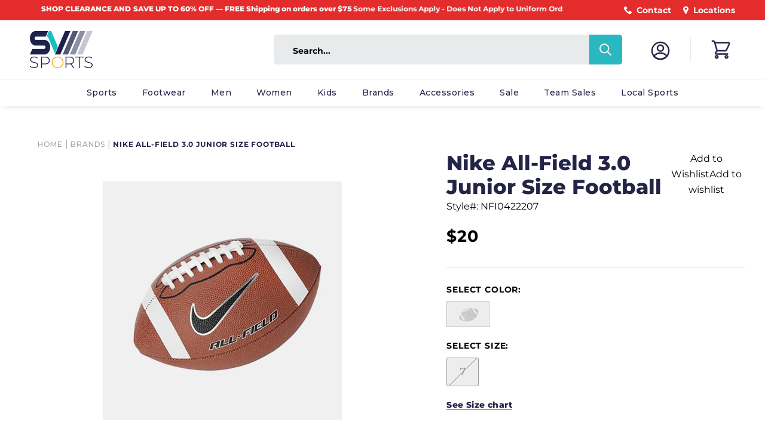

--- FILE ---
content_type: text/html; charset=utf-8
request_url: https://www.svsports.com/collections/football-accessory-sale/products/nfi0422207
body_size: 60718
content:
<!doctype html>

<html class="no-js" lang="en">
  <head>

    <meta charset="utf-8"> 
    <meta http-equiv="X-UA-Compatible" content="IE=edge,chrome=1">
    <!-- JED - <meta name="viewport" content="width=device-width, initial-scale=1.0, height=device-height, minimum-scale=1.0, maximum-scale=1.0">-->
    <meta name="viewport" content="width=device-width, initial-scale=1.0, height=device-height">
    <meta name="theme-color" content="">

<!-- Google tag (gtag.js) -->
<script async src="https://www.googletagmanager.com/gtag/js?id=G-M8FKLSD3GP"></script>
<script>
  window.dataLayer = window.dataLayer || [];
  function gtag(){dataLayer.push(arguments);}
  gtag('js', new Date());

  gtag('config', 'G-M8FKLSD3GP');
</script>

<!-- Begin Linktree conversion tracking code -->
<script>
(function (l, i, n, k, t, r, ee) {
  l[t] = l[t] || function () { (l[t].q = l[t].q || []).push(arguments) },
  l[t].l = 1 * new Date(); r = i.createElement(n); ee = i.getElementsByTagName(n)[0];
  r.async = 1; r.src = k; ee.parentNode.insertBefore(r, ee)
})
(window, document, 'script', 'https://assets.production.linktr.ee/ltpixel/ltpix.min.js?t=' + 864e5*Math.ceil(new Date/864e5), 'lti')
</script>
<script>
  lti('init', 'LTU-dcbe9cd9-6777-40f8-8a60-20e2ca574bf2')
  lti('pageloaded')
</script>
<!-- End Linktree conversion tracking code -->
    
<script>
    window.dataLayer = window.dataLayer || [];
</script>

<!-- Google Tag Manager -->
<script>(function(w,d,s,l,i){w[l]=w[l]||[];w[l].push({'gtm.start':
new Date().getTime(),event:'gtm.js'});var f=d.getElementsByTagName(s)[0],
j=d.createElement(s),dl=l!='dataLayer'?'&l='+l:'';j.async=true;j.src=
'https://www.googletagmanager.com/gtm.js?id='+i+dl;f.parentNode.insertBefore(j,f);
})(window,document,'script','dataLayer','GTM-NLZVFKF');</script>
<!-- End Google Tag Manager -->
  
    
<link rel="canonical" href="https://www.svsports.com/products/nfi0422207"><link rel="shortcut icon" href="//www.svsports.com/cdn/shop/files/favicon_96x.png?v=1614742445" type="image/png"><meta property="og:type" content="product">
  <meta property="og:title" content="Nike All-Field 3.0 Junior Size Football"><meta property="og:image" content="http://www.svsports.com/cdn/shop/products/nfi0422207.jpg?v=1628281399">
    <meta property="og:image:secure_url" content="https://www.svsports.com/cdn/shop/products/nfi0422207.jpg?v=1628281399">
    <meta property="og:image:width" content="1800">
    <meta property="og:image:height" content="1800"><meta property="product:price:amount" content="20.00">
  <meta property="product:price:currency" content="USD"><meta property="og:description" content="ALL-FIELD 3. 0 JUNIOR SIZE FOOTBALL."><meta property="og:url" content="https://www.svsports.com/products/nfi0422207">
<meta property="og:site_name" content="SV SPORTS"><meta name="twitter:card" content="summary"><meta name="twitter:title" content="Nike All-Field 3.0 Junior Size Football">
  <meta name="twitter:description" content="ALL-FIELD 3. 0 JUNIOR SIZE FOOTBALL">
  <meta name="twitter:image" content="https://www.svsports.com/cdn/shop/products/nfi0422207_600x600_crop_center.jpg?v=1628281399">

    <script>window.nfecShopVersion = '1769681246';window.nfecJsVersion = '449678';window.nfecCVersion = 66460</script>
    <!-- starapps_scripts_start -->
<!-- This code is automatically managed by StarApps Studio -->
<!-- Please contact support@starapps.studio for any help -->

<!-- starapps_scripts_end -->
<script>window.performance && window.performance.mark && window.performance.mark('shopify.content_for_header.start');</script><meta name="google-site-verification" content="98_V9nb1hbBUhJZ11CVLw0BJMgLPqFDV247JpKFgnvQ">
<meta name="google-site-verification" content="98_V9nb1hbBUhJZ11CVLw0BJMgLPqFDV247JpKFgnvQ">
<meta id="shopify-digital-wallet" name="shopify-digital-wallet" content="/26874806357/digital_wallets/dialog">
<meta name="shopify-checkout-api-token" content="5601bfe1f882efb3932d1e1cce45bade">
<meta id="in-context-paypal-metadata" data-shop-id="26874806357" data-venmo-supported="false" data-environment="production" data-locale="en_US" data-paypal-v4="true" data-currency="USD">
<link rel="alternate" type="application/json+oembed" href="https://www.svsports.com/products/nfi0422207.oembed">
<script async="async" src="/checkouts/internal/preloads.js?locale=en-US"></script>
<link rel="preconnect" href="https://shop.app" crossorigin="anonymous">
<script async="async" src="https://shop.app/checkouts/internal/preloads.js?locale=en-US&shop_id=26874806357" crossorigin="anonymous"></script>
<script id="apple-pay-shop-capabilities" type="application/json">{"shopId":26874806357,"countryCode":"US","currencyCode":"USD","merchantCapabilities":["supports3DS"],"merchantId":"gid:\/\/shopify\/Shop\/26874806357","merchantName":"SV SPORTS","requiredBillingContactFields":["postalAddress","email"],"requiredShippingContactFields":["postalAddress","email"],"shippingType":"shipping","supportedNetworks":["visa","masterCard","amex","discover","elo","jcb"],"total":{"type":"pending","label":"SV SPORTS","amount":"1.00"},"shopifyPaymentsEnabled":true,"supportsSubscriptions":true}</script>
<script id="shopify-features" type="application/json">{"accessToken":"5601bfe1f882efb3932d1e1cce45bade","betas":["rich-media-storefront-analytics"],"domain":"www.svsports.com","predictiveSearch":true,"shopId":26874806357,"locale":"en"}</script>
<script>var Shopify = Shopify || {};
Shopify.shop = "svsports-store.myshopify.com";
Shopify.locale = "en";
Shopify.currency = {"active":"USD","rate":"1.0"};
Shopify.country = "US";
Shopify.theme = {"name":"Removed Quick View [Plus] SVSports - S.A.","id":121770737749,"schema_name":"Prestige","schema_version":"4.8.2","theme_store_id":855,"role":"main"};
Shopify.theme.handle = "null";
Shopify.theme.style = {"id":null,"handle":null};
Shopify.cdnHost = "www.svsports.com/cdn";
Shopify.routes = Shopify.routes || {};
Shopify.routes.root = "/";</script>
<script type="module">!function(o){(o.Shopify=o.Shopify||{}).modules=!0}(window);</script>
<script>!function(o){function n(){var o=[];function n(){o.push(Array.prototype.slice.apply(arguments))}return n.q=o,n}var t=o.Shopify=o.Shopify||{};t.loadFeatures=n(),t.autoloadFeatures=n()}(window);</script>
<script>
  window.ShopifyPay = window.ShopifyPay || {};
  window.ShopifyPay.apiHost = "shop.app\/pay";
  window.ShopifyPay.redirectState = null;
</script>
<script id="shop-js-analytics" type="application/json">{"pageType":"product"}</script>
<script defer="defer" async type="module" src="//www.svsports.com/cdn/shopifycloud/shop-js/modules/v2/client.init-shop-cart-sync_BN7fPSNr.en.esm.js"></script>
<script defer="defer" async type="module" src="//www.svsports.com/cdn/shopifycloud/shop-js/modules/v2/chunk.common_Cbph3Kss.esm.js"></script>
<script defer="defer" async type="module" src="//www.svsports.com/cdn/shopifycloud/shop-js/modules/v2/chunk.modal_DKumMAJ1.esm.js"></script>
<script type="module">
  await import("//www.svsports.com/cdn/shopifycloud/shop-js/modules/v2/client.init-shop-cart-sync_BN7fPSNr.en.esm.js");
await import("//www.svsports.com/cdn/shopifycloud/shop-js/modules/v2/chunk.common_Cbph3Kss.esm.js");
await import("//www.svsports.com/cdn/shopifycloud/shop-js/modules/v2/chunk.modal_DKumMAJ1.esm.js");

  window.Shopify.SignInWithShop?.initShopCartSync?.({"fedCMEnabled":true,"windoidEnabled":true});

</script>
<script defer="defer" async type="module" src="//www.svsports.com/cdn/shopifycloud/shop-js/modules/v2/client.payment-terms_BxzfvcZJ.en.esm.js"></script>
<script defer="defer" async type="module" src="//www.svsports.com/cdn/shopifycloud/shop-js/modules/v2/chunk.common_Cbph3Kss.esm.js"></script>
<script defer="defer" async type="module" src="//www.svsports.com/cdn/shopifycloud/shop-js/modules/v2/chunk.modal_DKumMAJ1.esm.js"></script>
<script type="module">
  await import("//www.svsports.com/cdn/shopifycloud/shop-js/modules/v2/client.payment-terms_BxzfvcZJ.en.esm.js");
await import("//www.svsports.com/cdn/shopifycloud/shop-js/modules/v2/chunk.common_Cbph3Kss.esm.js");
await import("//www.svsports.com/cdn/shopifycloud/shop-js/modules/v2/chunk.modal_DKumMAJ1.esm.js");

  
</script>
<script>
  window.Shopify = window.Shopify || {};
  if (!window.Shopify.featureAssets) window.Shopify.featureAssets = {};
  window.Shopify.featureAssets['shop-js'] = {"shop-cart-sync":["modules/v2/client.shop-cart-sync_CJVUk8Jm.en.esm.js","modules/v2/chunk.common_Cbph3Kss.esm.js","modules/v2/chunk.modal_DKumMAJ1.esm.js"],"init-fed-cm":["modules/v2/client.init-fed-cm_7Fvt41F4.en.esm.js","modules/v2/chunk.common_Cbph3Kss.esm.js","modules/v2/chunk.modal_DKumMAJ1.esm.js"],"init-shop-email-lookup-coordinator":["modules/v2/client.init-shop-email-lookup-coordinator_Cc088_bR.en.esm.js","modules/v2/chunk.common_Cbph3Kss.esm.js","modules/v2/chunk.modal_DKumMAJ1.esm.js"],"init-windoid":["modules/v2/client.init-windoid_hPopwJRj.en.esm.js","modules/v2/chunk.common_Cbph3Kss.esm.js","modules/v2/chunk.modal_DKumMAJ1.esm.js"],"shop-button":["modules/v2/client.shop-button_B0jaPSNF.en.esm.js","modules/v2/chunk.common_Cbph3Kss.esm.js","modules/v2/chunk.modal_DKumMAJ1.esm.js"],"shop-cash-offers":["modules/v2/client.shop-cash-offers_DPIskqss.en.esm.js","modules/v2/chunk.common_Cbph3Kss.esm.js","modules/v2/chunk.modal_DKumMAJ1.esm.js"],"shop-toast-manager":["modules/v2/client.shop-toast-manager_CK7RT69O.en.esm.js","modules/v2/chunk.common_Cbph3Kss.esm.js","modules/v2/chunk.modal_DKumMAJ1.esm.js"],"init-shop-cart-sync":["modules/v2/client.init-shop-cart-sync_BN7fPSNr.en.esm.js","modules/v2/chunk.common_Cbph3Kss.esm.js","modules/v2/chunk.modal_DKumMAJ1.esm.js"],"init-customer-accounts-sign-up":["modules/v2/client.init-customer-accounts-sign-up_CfPf4CXf.en.esm.js","modules/v2/client.shop-login-button_DeIztwXF.en.esm.js","modules/v2/chunk.common_Cbph3Kss.esm.js","modules/v2/chunk.modal_DKumMAJ1.esm.js"],"pay-button":["modules/v2/client.pay-button_CgIwFSYN.en.esm.js","modules/v2/chunk.common_Cbph3Kss.esm.js","modules/v2/chunk.modal_DKumMAJ1.esm.js"],"init-customer-accounts":["modules/v2/client.init-customer-accounts_DQ3x16JI.en.esm.js","modules/v2/client.shop-login-button_DeIztwXF.en.esm.js","modules/v2/chunk.common_Cbph3Kss.esm.js","modules/v2/chunk.modal_DKumMAJ1.esm.js"],"avatar":["modules/v2/client.avatar_BTnouDA3.en.esm.js"],"init-shop-for-new-customer-accounts":["modules/v2/client.init-shop-for-new-customer-accounts_CsZy_esa.en.esm.js","modules/v2/client.shop-login-button_DeIztwXF.en.esm.js","modules/v2/chunk.common_Cbph3Kss.esm.js","modules/v2/chunk.modal_DKumMAJ1.esm.js"],"shop-follow-button":["modules/v2/client.shop-follow-button_BRMJjgGd.en.esm.js","modules/v2/chunk.common_Cbph3Kss.esm.js","modules/v2/chunk.modal_DKumMAJ1.esm.js"],"checkout-modal":["modules/v2/client.checkout-modal_B9Drz_yf.en.esm.js","modules/v2/chunk.common_Cbph3Kss.esm.js","modules/v2/chunk.modal_DKumMAJ1.esm.js"],"shop-login-button":["modules/v2/client.shop-login-button_DeIztwXF.en.esm.js","modules/v2/chunk.common_Cbph3Kss.esm.js","modules/v2/chunk.modal_DKumMAJ1.esm.js"],"lead-capture":["modules/v2/client.lead-capture_DXYzFM3R.en.esm.js","modules/v2/chunk.common_Cbph3Kss.esm.js","modules/v2/chunk.modal_DKumMAJ1.esm.js"],"shop-login":["modules/v2/client.shop-login_CA5pJqmO.en.esm.js","modules/v2/chunk.common_Cbph3Kss.esm.js","modules/v2/chunk.modal_DKumMAJ1.esm.js"],"payment-terms":["modules/v2/client.payment-terms_BxzfvcZJ.en.esm.js","modules/v2/chunk.common_Cbph3Kss.esm.js","modules/v2/chunk.modal_DKumMAJ1.esm.js"]};
</script>
<script>(function() {
  var isLoaded = false;
  function asyncLoad() {
    if (isLoaded) return;
    isLoaded = true;
    var urls = ["\/\/swymv3free-01.azureedge.net\/code\/swym-shopify.js?shop=svsports-store.myshopify.com","https:\/\/str.rise-ai.com\/?shop=svsports-store.myshopify.com","https:\/\/strn.rise-ai.com\/?shop=svsports-store.myshopify.com","https:\/\/d5zu2f4xvqanl.cloudfront.net\/42\/fe\/loader_2.js?shop=svsports-store.myshopify.com","https:\/\/cdn.nfcube.com\/instafeed-297899cee050e74750db526c80342a6e.js?shop=svsports-store.myshopify.com"];
    for (var i = 0; i < urls.length; i++) {
      var s = document.createElement('script');
      s.type = 'text/javascript';
      s.async = true;
      s.src = urls[i];
      var x = document.getElementsByTagName('script')[0];
      x.parentNode.insertBefore(s, x);
    }
  };
  if(window.attachEvent) {
    window.attachEvent('onload', asyncLoad);
  } else {
    window.addEventListener('load', asyncLoad, false);
  }
})();</script>
<script id="__st">var __st={"a":26874806357,"offset":-18000,"reqid":"d7b6e8d9-9800-4d6a-9e0a-403e3f6e8073-1769734528","pageurl":"www.svsports.com\/collections\/football-accessory-sale\/products\/nfi0422207","u":"ef929dc2b2ed","p":"product","rtyp":"product","rid":4838578618453};</script>
<script>window.ShopifyPaypalV4VisibilityTracking = true;</script>
<script id="captcha-bootstrap">!function(){'use strict';const t='contact',e='account',n='new_comment',o=[[t,t],['blogs',n],['comments',n],[t,'customer']],c=[[e,'customer_login'],[e,'guest_login'],[e,'recover_customer_password'],[e,'create_customer']],r=t=>t.map((([t,e])=>`form[action*='/${t}']:not([data-nocaptcha='true']) input[name='form_type'][value='${e}']`)).join(','),a=t=>()=>t?[...document.querySelectorAll(t)].map((t=>t.form)):[];function s(){const t=[...o],e=r(t);return a(e)}const i='password',u='form_key',d=['recaptcha-v3-token','g-recaptcha-response','h-captcha-response',i],f=()=>{try{return window.sessionStorage}catch{return}},m='__shopify_v',_=t=>t.elements[u];function p(t,e,n=!1){try{const o=window.sessionStorage,c=JSON.parse(o.getItem(e)),{data:r}=function(t){const{data:e,action:n}=t;return t[m]||n?{data:e,action:n}:{data:t,action:n}}(c);for(const[e,n]of Object.entries(r))t.elements[e]&&(t.elements[e].value=n);n&&o.removeItem(e)}catch(o){console.error('form repopulation failed',{error:o})}}const l='form_type',E='cptcha';function T(t){t.dataset[E]=!0}const w=window,h=w.document,L='Shopify',v='ce_forms',y='captcha';let A=!1;((t,e)=>{const n=(g='f06e6c50-85a8-45c8-87d0-21a2b65856fe',I='https://cdn.shopify.com/shopifycloud/storefront-forms-hcaptcha/ce_storefront_forms_captcha_hcaptcha.v1.5.2.iife.js',D={infoText:'Protected by hCaptcha',privacyText:'Privacy',termsText:'Terms'},(t,e,n)=>{const o=w[L][v],c=o.bindForm;if(c)return c(t,g,e,D).then(n);var r;o.q.push([[t,g,e,D],n]),r=I,A||(h.body.append(Object.assign(h.createElement('script'),{id:'captcha-provider',async:!0,src:r})),A=!0)});var g,I,D;w[L]=w[L]||{},w[L][v]=w[L][v]||{},w[L][v].q=[],w[L][y]=w[L][y]||{},w[L][y].protect=function(t,e){n(t,void 0,e),T(t)},Object.freeze(w[L][y]),function(t,e,n,w,h,L){const[v,y,A,g]=function(t,e,n){const i=e?o:[],u=t?c:[],d=[...i,...u],f=r(d),m=r(i),_=r(d.filter((([t,e])=>n.includes(e))));return[a(f),a(m),a(_),s()]}(w,h,L),I=t=>{const e=t.target;return e instanceof HTMLFormElement?e:e&&e.form},D=t=>v().includes(t);t.addEventListener('submit',(t=>{const e=I(t);if(!e)return;const n=D(e)&&!e.dataset.hcaptchaBound&&!e.dataset.recaptchaBound,o=_(e),c=g().includes(e)&&(!o||!o.value);(n||c)&&t.preventDefault(),c&&!n&&(function(t){try{if(!f())return;!function(t){const e=f();if(!e)return;const n=_(t);if(!n)return;const o=n.value;o&&e.removeItem(o)}(t);const e=Array.from(Array(32),(()=>Math.random().toString(36)[2])).join('');!function(t,e){_(t)||t.append(Object.assign(document.createElement('input'),{type:'hidden',name:u})),t.elements[u].value=e}(t,e),function(t,e){const n=f();if(!n)return;const o=[...t.querySelectorAll(`input[type='${i}']`)].map((({name:t})=>t)),c=[...d,...o],r={};for(const[a,s]of new FormData(t).entries())c.includes(a)||(r[a]=s);n.setItem(e,JSON.stringify({[m]:1,action:t.action,data:r}))}(t,e)}catch(e){console.error('failed to persist form',e)}}(e),e.submit())}));const S=(t,e)=>{t&&!t.dataset[E]&&(n(t,e.some((e=>e===t))),T(t))};for(const o of['focusin','change'])t.addEventListener(o,(t=>{const e=I(t);D(e)&&S(e,y())}));const B=e.get('form_key'),M=e.get(l),P=B&&M;t.addEventListener('DOMContentLoaded',(()=>{const t=y();if(P)for(const e of t)e.elements[l].value===M&&p(e,B);[...new Set([...A(),...v().filter((t=>'true'===t.dataset.shopifyCaptcha))])].forEach((e=>S(e,t)))}))}(h,new URLSearchParams(w.location.search),n,t,e,['guest_login'])})(!0,!0)}();</script>
<script integrity="sha256-4kQ18oKyAcykRKYeNunJcIwy7WH5gtpwJnB7kiuLZ1E=" data-source-attribution="shopify.loadfeatures" defer="defer" src="//www.svsports.com/cdn/shopifycloud/storefront/assets/storefront/load_feature-a0a9edcb.js" crossorigin="anonymous"></script>
<script crossorigin="anonymous" defer="defer" src="//www.svsports.com/cdn/shopifycloud/storefront/assets/shopify_pay/storefront-65b4c6d7.js?v=20250812"></script>
<script data-source-attribution="shopify.dynamic_checkout.dynamic.init">var Shopify=Shopify||{};Shopify.PaymentButton=Shopify.PaymentButton||{isStorefrontPortableWallets:!0,init:function(){window.Shopify.PaymentButton.init=function(){};var t=document.createElement("script");t.src="https://www.svsports.com/cdn/shopifycloud/portable-wallets/latest/portable-wallets.en.js",t.type="module",document.head.appendChild(t)}};
</script>
<script data-source-attribution="shopify.dynamic_checkout.buyer_consent">
  function portableWalletsHideBuyerConsent(e){var t=document.getElementById("shopify-buyer-consent"),n=document.getElementById("shopify-subscription-policy-button");t&&n&&(t.classList.add("hidden"),t.setAttribute("aria-hidden","true"),n.removeEventListener("click",e))}function portableWalletsShowBuyerConsent(e){var t=document.getElementById("shopify-buyer-consent"),n=document.getElementById("shopify-subscription-policy-button");t&&n&&(t.classList.remove("hidden"),t.removeAttribute("aria-hidden"),n.addEventListener("click",e))}window.Shopify?.PaymentButton&&(window.Shopify.PaymentButton.hideBuyerConsent=portableWalletsHideBuyerConsent,window.Shopify.PaymentButton.showBuyerConsent=portableWalletsShowBuyerConsent);
</script>
<script data-source-attribution="shopify.dynamic_checkout.cart.bootstrap">document.addEventListener("DOMContentLoaded",(function(){function t(){return document.querySelector("shopify-accelerated-checkout-cart, shopify-accelerated-checkout")}if(t())Shopify.PaymentButton.init();else{new MutationObserver((function(e,n){t()&&(Shopify.PaymentButton.init(),n.disconnect())})).observe(document.body,{childList:!0,subtree:!0})}}));
</script>
<link id="shopify-accelerated-checkout-styles" rel="stylesheet" media="screen" href="https://www.svsports.com/cdn/shopifycloud/portable-wallets/latest/accelerated-checkout-backwards-compat.css" crossorigin="anonymous">
<style id="shopify-accelerated-checkout-cart">
        #shopify-buyer-consent {
  margin-top: 1em;
  display: inline-block;
  width: 100%;
}

#shopify-buyer-consent.hidden {
  display: none;
}

#shopify-subscription-policy-button {
  background: none;
  border: none;
  padding: 0;
  text-decoration: underline;
  font-size: inherit;
  cursor: pointer;
}

#shopify-subscription-policy-button::before {
  box-shadow: none;
}

      </style>

<script>window.performance && window.performance.mark && window.performance.mark('shopify.content_for_header.end');</script>

    <link rel="stylesheet" href="//www.svsports.com/cdn/shop/t/29/assets/theme.scss.css?v=43597689260106458941762189712">

    <script src="https://cdn.jsdelivr.net/npm/jquery@3.5.1/dist/jquery.min.js" defer></script>
    <link rel="stylesheet" href="https://cdn.jsdelivr.net/gh/fancyapps/fancybox@3.5.7/dist/jquery.fancybox.min.css" />
    <script src="https://cdn.jsdelivr.net/gh/fancyapps/fancybox@3.5.7/dist/jquery.fancybox.min.js" defer></script>

    <link rel="stylesheet" type="text/css" href="https://cdn.jsdelivr.net/npm/slick-carousel@1.8.1/slick/slick.css"/>
    <script type="text/javascript" src="https://cdn.jsdelivr.net/npm/slick-carousel@1.8.1/slick/slick.min.js" defer></script>

    <script>
      // This allows to expose several variables to the global scope, to be used in scripts
      window.theme = {
        pageType: "product",
        moneyFormat: "${{amount}}",
        moneyWithCurrencyFormat: "${{amount}} USD",
        productImageSize: "natural",
        searchMode: "product,article",
        showPageTransition: false,
        showElementStaggering: true,
        showImageZooming: true
      };

      window.routes = {
        rootUrl: "\/",
        cartUrl: "\/cart",
        cartAddUrl: "\/cart\/add",
        cartChangeUrl: "\/cart\/change",
        searchUrl: "\/search",
        productRecommendationsUrl: "\/recommendations\/products"
      };

      window.languages = {
        cartAddNote: "Add Order Note",
        cartEditNote: "Edit Order Note",
        productImageLoadingError: "This image could not be loaded. Please try to reload the page.",
        productFormAddToCart: "Add to cart",
        productFormUnavailable: "Unavailable",
        productFormSoldOut: "Sold Out",
        shippingEstimatorOneResult: "1 option available:",
        shippingEstimatorMoreResults: "{{count}} options available:",
        shippingEstimatorNoResults: "No shipping could be found"
      };

      window.lazySizesConfig = {
        loadHidden: false,
        hFac: 0.5,
        expFactor: 2,
        ricTimeout: 150,
        lazyClass: 'Image--lazyLoad',
        loadingClass: 'Image--lazyLoading',
        loadedClass: 'Image--lazyLoaded'
      };

      document.documentElement.className = document.documentElement.className.replace('no-js', 'js');
      document.documentElement.style.setProperty('--window-height', window.innerHeight + 'px');

      // We do a quick detection of some features (we could use Modernizr but for so little...)
      (function() {
        document.documentElement.className += ((window.CSS && window.CSS.supports('(position: sticky) or (position: -webkit-sticky)')) ? ' supports-sticky' : ' no-supports-sticky');
        document.documentElement.className += (window.matchMedia('(-moz-touch-enabled: 1), (hover: none)')).matches ? ' no-supports-hover' : ' supports-hover';
      }());
    </script>

    <script src="//www.svsports.com/cdn/shop/t/29/assets/lazysizes.min.js?v=174358363404432586981647007821" async></script><script src="https://polyfill-fastly.net/v3/polyfill.min.js?unknown=polyfill&features=fetch,Element.prototype.closest,Element.prototype.remove,Element.prototype.classList,Array.prototype.includes,Array.prototype.fill,Object.assign,CustomEvent,IntersectionObserver,IntersectionObserverEntry,URL" defer></script>
    <script src="//www.svsports.com/cdn/shop/t/29/assets/libs.min.js?v=26178543184394469741647007821" defer></script>
    <script src="//www.svsports.com/cdn/shop/t/29/assets/theme.min.js?v=23353530845951129991647007835" defer></script>
    <script src="//www.svsports.com/cdn/shop/t/29/assets/custom.js?v=143992824058584515941712017681" defer></script>

    <script>
      (function () {
        window.onpageshow = function() {
          if (window.theme.showPageTransition) {
            var pageTransition = document.querySelector('.PageTransition');

            if (pageTransition) {
              pageTransition.style.visibility = 'visible';
              pageTransition.style.opacity = '0';
            }
          }

          // When the page is loaded from the cache, we have to reload the cart content
          document.documentElement.dispatchEvent(new CustomEvent('cart:refresh', {
            bubbles: true
          }));
        };
      })();
    </script>

    
  <script type="application/ld+json">
  {
    "@context": "http://schema.org",
    "@type": "Product",
    "offers": [{
          "@type": "Offer",
          "name": "Brown\/White \/ 7",
          "availability":"https://schema.org/OutOfStock",
          "price": 20.0,
          "priceCurrency": "USD",
          "priceValidUntil": "2026-02-08","sku": "887791154798","url": "/collections/football-accessory-sale/products/nfi0422207/products/nfi0422207?variant=32985155600469"
        }
],
      "gtin12": "887791154798",
      "productId": "887791154798",
    "brand": {
      "name": "Nike"
    },
    "name": "Nike All-Field 3.0 Junior Size Football",
    "description": "ALL-FIELD 3. 0 JUNIOR SIZE FOOTBALL",
    "category": "Football",
    "url": "/collections/football-accessory-sale/products/nfi0422207/products/nfi0422207",
    "sku": "887791154798",
    "image": {
      "@type": "ImageObject",
      "url": "https://www.svsports.com/cdn/shop/products/nfi0422207_1024x.jpg?v=1628281399",
      "image": "https://www.svsports.com/cdn/shop/products/nfi0422207_1024x.jpg?v=1628281399",
      "name": "Nike All-Field 3.0 Junior Size Football - SV SPORTS",
      "width": "1024",
      "height": "1024"
    }
  }
  </script>



  <script type="application/ld+json">
  {
    "@context": "http://schema.org",
    "@type": "BreadcrumbList",
  "itemListElement": [{
      "@type": "ListItem",
      "position": 1,
      "name": "Translation missing: en.general.breadcrumb.home",
      "item": "https://www.svsports.com"
    },{
          "@type": "ListItem",
          "position": 2,
          "name": "Football Accessory Sale",
          "item": "https://www.svsports.com/collections/football-accessory-sale"
        }, {
          "@type": "ListItem",
          "position": 3,
          "name": "Nike All-Field 3.0 Junior Size Football",
          "item": "https://www.svsports.com/collections/football-accessory-sale/products/nfi0422207"
        }]
  }
  </script>

    <link rel="stylesheet" href="//maxcdn.bootstrapcdn.com/font-awesome/4.3.0/css/font-awesome.min.css">
    <!-- Facebook Pixel Code <script> !function(f,b,e,v,n,t,s) {if(f.fbq)return;n=f.fbq=function(){n.callMethod? n.callMethod.apply(n,arguments):n.queue.push(arguments)}; if(!f._fbq)f._fbq=n;n.push=n;n.loaded=!0;n.version='2.0'; n.queue=[];t=b.createElement(e);t.async=!0; t.src=v;s=b.getElementsByTagName(e)[0]; s.parentNode.insertBefore(t,s)}(window, document,'script', 'https://connect.facebook.net/en_US/fbevents.js'); fbq('init', '{211244352957041}'); fbq('track', 'PageView'); </script> <noscript> <img height="1" width="1" style="display:none" src="https://www.facebook.com/tr?id={211244352957041}&ev=PageView&noscript=1"/> </noscript> End Facebook Pixel Code -->

		
<script src="//cdn.searchspring.net/search/v3/lts/searchspring.catalog.js?ehbagn" collection="272480403541" collection-name="Football Accessory Sale" collection-handle="football-accessory-sale" template="product" hide-content=".CollectionToolbar #searchspring-sidebar, #searchspring-content"></script>
		
<script>window.__pagefly_analytics_settings__={"acceptTracking":false};</script>
		
<!-- GSSTART Show variants. Do not change -->

<!-- Show variants code end. Do not change GSEND -->










































































































































































































































































































































































































































































































<!-- BEGIN app block: shopify://apps/kor-order-limit-quantity/blocks/app-embed/143c1e59-4c01-4de6-ad3e-90b86ada592d -->


<!-- BEGIN app snippet: mc-checkout --><script type="text/javascript">
  
  const mcLimitKORData1 = {"priority":{"default_priority":["VARIANT_LIMIT","PRODUCT_LIMIT","COLLECTION_MIN_MAX","TAG_LIMIT","GLOBAL_LIMIT"],"cart_amount":["CART_LIMIT","AMOUNT_LIMIT","TAGS_AMOUNT_LIMIT","TOTAL_WEIGHT"]},"config":{"override_amount":null},"messages":{"upper_limit_msg":"You can Purchase Max \u003cstrong\u003e{%-limit-%} \u003c\/strong\u003eQty of \u003cstrong\u003e{%-product_title-%}\u003c\/strong\u003e","lower_limit_msg":"You Need to Purchase at least \u003cstrong\u003e{%-limit-%} \u003c\/strong\u003e Qty of \u003cstrong\u003e{%-product_title-%}\u003c\/strong\u003e.","increment_limit_msg":"You can buy \u003cstrong\u003e{%-product_title-%}\u003c\/strong\u003e in multiples of \u003cstrong\u003e{%-limit-%}\u003c\/strong\u003e. For Example {%-multiply_sequence-%} and so on","lifetime_limit_msg":"You can purchase max \u003cstrong\u003e {%-limit-%} \u003c\/strong\u003e of \u003cstrong\u003e {%-product_title-%} \u003c\/strong\u003e in lifetime"},"global":{"info":null},"products":{"info":{"6952018772053":{"purchase_limit":1,"min_purchase_limit":1,"increment_qty":1,"life_time_limit":1},"6990977663061":{"purchase_limit":1,"min_purchase_limit":1,"increment_qty":null,"life_time_limit":1},"6971334099029":{"purchase_limit":1,"min_purchase_limit":1,"increment_qty":1,"life_time_limit":1},"6970807976021":{"purchase_limit":1,"min_purchase_limit":1,"increment_qty":1,"life_time_limit":1},"6972331458645":{"purchase_limit":1,"min_purchase_limit":1,"increment_qty":null,"life_time_limit":1},"6972331655253":{"purchase_limit":1,"min_purchase_limit":1,"increment_qty":null,"life_time_limit":1},"6924683477077":{"purchase_limit":6,"min_purchase_limit":0,"increment_qty":null,"life_time_limit":1},"7019093196885":{"purchase_limit":1,"min_purchase_limit":1,"increment_qty":null,"life_time_limit":1},"6924123996245":{"purchase_limit":5,"min_purchase_limit":1,"increment_qty":null,"life_time_limit":2},"6924124389461":{"purchase_limit":5,"min_purchase_limit":1,"increment_qty":null,"life_time_limit":2},"6970819608661":{"purchase_limit":5,"min_purchase_limit":1,"increment_qty":null,"life_time_limit":2},"7007335514197":{"purchase_limit":5,"min_purchase_limit":1,"increment_qty":null,"life_time_limit":2},"6924186746965":{"purchase_limit":5,"min_purchase_limit":1,"increment_qty":null,"life_time_limit":1},"6936774770773":{"purchase_limit":5,"min_purchase_limit":1,"increment_qty":null,"life_time_limit":1},"6970819510357":{"purchase_limit":5,"min_purchase_limit":1,"increment_qty":null,"life_time_limit":1},"7020228444245":{"purchase_limit":1,"min_purchase_limit":1,"increment_qty":null,"life_time_limit":1},"7020745654357":{"purchase_limit":1,"min_purchase_limit":1,"increment_qty":null,"life_time_limit":1},"7020745752661":{"purchase_limit":1,"min_purchase_limit":1,"increment_qty":null,"life_time_limit":1},"7041961164885":{"purchase_limit":2,"min_purchase_limit":1,"increment_qty":null,"life_time_limit":1},"7041961263189":{"purchase_limit":2,"min_purchase_limit":1,"increment_qty":null,"life_time_limit":1},"7041961361493":{"purchase_limit":2,"min_purchase_limit":1,"increment_qty":null,"life_time_limit":1},"7041961427029":{"purchase_limit":2,"min_purchase_limit":1,"increment_qty":null,"life_time_limit":1},"7020354469973":{"purchase_limit":2,"min_purchase_limit":1,"increment_qty":null,"life_time_limit":1},"7020745588821":{"purchase_limit":2,"min_purchase_limit":1,"increment_qty":null,"life_time_limit":1},"7105687158869":{"purchase_limit":2,"min_purchase_limit":1,"increment_qty":null,"life_time_limit":1},"7105687453781":{"purchase_limit":2,"min_purchase_limit":1,"increment_qty":null,"life_time_limit":1},"7044167762005":{"purchase_limit":1,"min_purchase_limit":1,"increment_qty":null,"life_time_limit":null},"6733945143381":{"purchase_limit":1,"min_purchase_limit":1,"increment_qty":null,"life_time_limit":null},"6734313783381":{"purchase_limit":1,"min_purchase_limit":1,"increment_qty":null,"life_time_limit":null},"7044167630933":{"purchase_limit":1,"min_purchase_limit":1,"increment_qty":null,"life_time_limit":null},"7020227723349":{"purchase_limit":2,"min_purchase_limit":1,"increment_qty":null,"life_time_limit":1},"7087273738325":{"purchase_limit":1,"min_purchase_limit":null,"increment_qty":null,"life_time_limit":null}}},"collectionsProducts":{"info":[]},"variants":{"info":{"40612886741077":{"purchase_limit":3,"lower_limit":0,"increment_qty":null,"life_time_limit":1},"40612886773845":{"purchase_limit":3,"lower_limit":0,"increment_qty":null,"life_time_limit":1},"40612886806613":{"purchase_limit":3,"lower_limit":0,"increment_qty":null,"life_time_limit":1},"40612886839381":{"purchase_limit":3,"lower_limit":0,"increment_qty":null,"life_time_limit":1},"40612886872149":{"purchase_limit":3,"lower_limit":0,"increment_qty":null,"life_time_limit":1},"40612886904917":{"purchase_limit":3,"lower_limit":0,"increment_qty":null,"life_time_limit":1},"40612886937685":{"purchase_limit":3,"lower_limit":0,"increment_qty":null,"life_time_limit":1},"40612886970453":{"purchase_limit":3,"lower_limit":0,"increment_qty":null,"life_time_limit":1},"40612887003221":{"purchase_limit":3,"lower_limit":0,"increment_qty":null,"life_time_limit":1},"40612887035989":{"purchase_limit":3,"lower_limit":0,"increment_qty":null,"life_time_limit":1},"40612887330901":{"purchase_limit":3,"lower_limit":0,"increment_qty":null,"life_time_limit":1},"40612887363669":{"purchase_limit":3,"lower_limit":0,"increment_qty":null,"life_time_limit":1},"40612887396437":{"purchase_limit":3,"lower_limit":0,"increment_qty":null,"life_time_limit":1},"40612887429205":{"purchase_limit":3,"lower_limit":0,"increment_qty":null,"life_time_limit":1},"40612887461973":{"purchase_limit":3,"lower_limit":0,"increment_qty":null,"life_time_limit":1},"40612887494741":{"purchase_limit":3,"lower_limit":0,"increment_qty":null,"life_time_limit":1},"40612887527509":{"purchase_limit":3,"lower_limit":0,"increment_qty":null,"life_time_limit":1},"40612887560277":{"purchase_limit":3,"lower_limit":0,"increment_qty":null,"life_time_limit":1},"40612887593045":{"purchase_limit":3,"lower_limit":0,"increment_qty":null,"life_time_limit":1},"40612887625813":{"purchase_limit":3,"lower_limit":0,"increment_qty":null,"life_time_limit":1},"40612889362517":{"purchase_limit":3,"lower_limit":0,"increment_qty":null,"life_time_limit":1},"40612889395285":{"purchase_limit":3,"lower_limit":0,"increment_qty":null,"life_time_limit":1},"40612889428053":{"purchase_limit":3,"lower_limit":0,"increment_qty":null,"life_time_limit":1},"40612889460821":{"purchase_limit":3,"lower_limit":0,"increment_qty":null,"life_time_limit":1},"40612889493589":{"purchase_limit":3,"lower_limit":0,"increment_qty":null,"life_time_limit":1},"40612889526357":{"purchase_limit":3,"lower_limit":0,"increment_qty":null,"life_time_limit":1},"40612889559125":{"purchase_limit":3,"lower_limit":0,"increment_qty":null,"life_time_limit":1},"40612889591893":{"purchase_limit":3,"lower_limit":0,"increment_qty":null,"life_time_limit":1},"40612889624661":{"purchase_limit":3,"lower_limit":0,"increment_qty":null,"life_time_limit":1},"40612889657429":{"purchase_limit":3,"lower_limit":0,"increment_qty":null,"life_time_limit":1},"40612889690197":{"purchase_limit":3,"lower_limit":0,"increment_qty":null,"life_time_limit":1},"40612889722965":{"purchase_limit":3,"lower_limit":0,"increment_qty":null,"life_time_limit":1},"40612889755733":{"purchase_limit":3,"lower_limit":0,"increment_qty":null,"life_time_limit":1},"40612889788501":{"purchase_limit":3,"lower_limit":0,"increment_qty":null,"life_time_limit":1},"40612889821269":{"purchase_limit":3,"lower_limit":0,"increment_qty":null,"life_time_limit":1},"40612889854037":{"purchase_limit":3,"lower_limit":0,"increment_qty":null,"life_time_limit":1},"40612891230293":{"purchase_limit":2,"lower_limit":0,"increment_qty":null,"life_time_limit":1},"40612891263061":{"purchase_limit":2,"lower_limit":0,"increment_qty":null,"life_time_limit":1},"40612891295829":{"purchase_limit":2,"lower_limit":0,"increment_qty":null,"life_time_limit":1},"40612891328597":{"purchase_limit":2,"lower_limit":0,"increment_qty":null,"life_time_limit":1},"40612891361365":{"purchase_limit":2,"lower_limit":0,"increment_qty":null,"life_time_limit":1},"40612891394133":{"purchase_limit":2,"lower_limit":0,"increment_qty":null,"life_time_limit":1},"40612891426901":{"purchase_limit":2,"lower_limit":0,"increment_qty":null,"life_time_limit":1},"40612891459669":{"purchase_limit":2,"lower_limit":0,"increment_qty":null,"life_time_limit":1},"40612891525205":{"purchase_limit":3,"lower_limit":0,"increment_qty":null,"life_time_limit":1},"40612891557973":{"purchase_limit":3,"lower_limit":0,"increment_qty":null,"life_time_limit":1},"40612891590741":{"purchase_limit":3,"lower_limit":0,"increment_qty":null,"life_time_limit":1},"40612891623509":{"purchase_limit":3,"lower_limit":0,"increment_qty":null,"life_time_limit":1},"40612891656277":{"purchase_limit":3,"lower_limit":0,"increment_qty":null,"life_time_limit":1},"40612891689045":{"purchase_limit":3,"lower_limit":0,"increment_qty":null,"life_time_limit":1},"40612891721813":{"purchase_limit":3,"lower_limit":0,"increment_qty":null,"life_time_limit":1},"40612891754581":{"purchase_limit":3,"lower_limit":0,"increment_qty":null,"life_time_limit":1},"40612891787349":{"purchase_limit":3,"lower_limit":0,"increment_qty":null,"life_time_limit":1},"40612891820117":{"purchase_limit":3,"lower_limit":0,"increment_qty":null,"life_time_limit":1},"40612891852885":{"purchase_limit":3,"lower_limit":0,"increment_qty":null,"life_time_limit":1},"40612891885653":{"purchase_limit":3,"lower_limit":0,"increment_qty":null,"life_time_limit":1},"40612891918421":{"purchase_limit":3,"lower_limit":0,"increment_qty":null,"life_time_limit":1},"40612891951189":{"purchase_limit":3,"lower_limit":0,"increment_qty":null,"life_time_limit":1},"40612891983957":{"purchase_limit":3,"lower_limit":0,"increment_qty":null,"life_time_limit":1},"40612892016725":{"purchase_limit":3,"lower_limit":0,"increment_qty":null,"life_time_limit":1},"40612892049493":{"purchase_limit":3,"lower_limit":0,"increment_qty":null,"life_time_limit":1},"40612892082261":{"purchase_limit":3,"lower_limit":0,"increment_qty":null,"life_time_limit":1},"40612892115029":{"purchase_limit":3,"lower_limit":0,"increment_qty":null,"life_time_limit":1},"40612892147797":{"purchase_limit":3,"lower_limit":0,"increment_qty":null,"life_time_limit":1},"40612892180565":{"purchase_limit":3,"lower_limit":0,"increment_qty":null,"life_time_limit":1},"40612892213333":{"purchase_limit":3,"lower_limit":0,"increment_qty":null,"life_time_limit":1},"40612892246101":{"purchase_limit":3,"lower_limit":0,"increment_qty":null,"life_time_limit":1},"40612892278869":{"purchase_limit":3,"lower_limit":0,"increment_qty":null,"life_time_limit":1},"40612892311637":{"purchase_limit":3,"lower_limit":0,"increment_qty":null,"life_time_limit":1},"40612892344405":{"purchase_limit":3,"lower_limit":0,"increment_qty":null,"life_time_limit":1},"40612892377173":{"purchase_limit":3,"lower_limit":0,"increment_qty":null,"life_time_limit":1},"40612892409941":{"purchase_limit":3,"lower_limit":0,"increment_qty":null,"life_time_limit":1},"40612892442709":{"purchase_limit":3,"lower_limit":0,"increment_qty":null,"life_time_limit":1},"40612892475477":{"purchase_limit":3,"lower_limit":0,"increment_qty":null,"life_time_limit":1},"40712670937173":{"purchase_limit":3,"lower_limit":0,"increment_qty":null,"life_time_limit":1},"40712671002709":{"purchase_limit":3,"lower_limit":0,"increment_qty":null,"life_time_limit":1},"40712671559765":{"purchase_limit":3,"lower_limit":0,"increment_qty":null,"life_time_limit":1},"40712671756373":{"purchase_limit":3,"lower_limit":0,"increment_qty":null,"life_time_limit":1},"40762748371029":{"purchase_limit":3,"lower_limit":0,"increment_qty":null,"life_time_limit":1},"40762748436565":{"purchase_limit":2,"lower_limit":0,"increment_qty":null,"life_time_limit":1},"40762748469333":{"purchase_limit":2,"lower_limit":0,"increment_qty":null,"life_time_limit":1},"40762748698709":{"purchase_limit":2,"lower_limit":0,"increment_qty":null,"life_time_limit":1},"40762748731477":{"purchase_limit":2,"lower_limit":0,"increment_qty":null,"life_time_limit":1},"40762748764245":{"purchase_limit":2,"lower_limit":0,"increment_qty":null,"life_time_limit":1},"40762748797013":{"purchase_limit":2,"lower_limit":0,"increment_qty":null,"life_time_limit":1},"40763576713301":{"purchase_limit":3,"lower_limit":0,"increment_qty":null,"life_time_limit":1},"40763576746069":{"purchase_limit":3,"lower_limit":0,"increment_qty":null,"life_time_limit":1},"40763576778837":{"purchase_limit":3,"lower_limit":0,"increment_qty":null,"life_time_limit":1},"40763576811605":{"purchase_limit":3,"lower_limit":0,"increment_qty":null,"life_time_limit":1},"40763576844373":{"purchase_limit":3,"lower_limit":0,"increment_qty":null,"life_time_limit":1},"40763576877141":{"purchase_limit":3,"lower_limit":0,"increment_qty":null,"life_time_limit":1},"40763576909909":{"purchase_limit":3,"lower_limit":0,"increment_qty":null,"life_time_limit":1},"40763576942677":{"purchase_limit":3,"lower_limit":0,"increment_qty":null,"life_time_limit":1},"40763576975445":{"purchase_limit":3,"lower_limit":0,"increment_qty":null,"life_time_limit":1},"40763577008213":{"purchase_limit":3,"lower_limit":0,"increment_qty":null,"life_time_limit":1},"40763577040981":{"purchase_limit":3,"lower_limit":0,"increment_qty":null,"life_time_limit":1},"40763577073749":{"purchase_limit":3,"lower_limit":0,"increment_qty":null,"life_time_limit":1},"40763577106517":{"purchase_limit":3,"lower_limit":0,"increment_qty":null,"life_time_limit":1},"40768406880341":{"purchase_limit":3,"lower_limit":0,"increment_qty":null,"life_time_limit":1},"40768406913109":{"purchase_limit":3,"lower_limit":0,"increment_qty":null,"life_time_limit":1},"40768406945877":{"purchase_limit":3,"lower_limit":0,"increment_qty":null,"life_time_limit":1},"40768406978645":{"purchase_limit":3,"lower_limit":0,"increment_qty":null,"life_time_limit":1},"40768433258581":{"purchase_limit":3,"lower_limit":0,"increment_qty":null,"life_time_limit":1},"40768433291349":{"purchase_limit":3,"lower_limit":0,"increment_qty":null,"life_time_limit":1},"40768433324117":{"purchase_limit":3,"lower_limit":0,"increment_qty":null,"life_time_limit":1},"40768433356885":{"purchase_limit":3,"lower_limit":0,"increment_qty":null,"life_time_limit":1},"40768441516117":{"purchase_limit":3,"lower_limit":0,"increment_qty":null,"life_time_limit":1},"40768441548885":{"purchase_limit":3,"lower_limit":0,"increment_qty":null,"life_time_limit":1}}},"cart":{"info":null},"amount":{"info":null},"weight":{"info":null,"message":null}};
  
  
  const mcLimitKORData2 = {"locale_messages":{"default":{"general_min_message":"You Need to Purchase at least \u003cstrong\u003e{%-limit-%} \u003c\/strong\u003e Qty of \u003cstrong\u003e{%-product_title-%}\u003c\/strong\u003e.","general_max_message":"You can Purchase Max \u003cstrong\u003e{%-limit-%} \u003c\/strong\u003eQty of \u003cstrong\u003e{%-product_title-%}\u003c\/strong\u003e","general_multiply_message":"You can buy \u003cstrong\u003e{%-product_title-%}\u003c\/strong\u003e in multiples of \u003cstrong\u003e{%-limit-%}\u003c\/strong\u003e. For Example {%-multiply_sequence-%} and so on","order_amt_tag_min_message":"","order_amt_tag_max_message":"","general_lifetime_message":"You can purchase max \u003cstrong\u003e {%-limit-%} \u003c\/strong\u003e of \u003cstrong\u003e {%-product_title-%} \u003c\/strong\u003e in lifetime","cart_min_message":" ","cart_max_message":"","order_amt_min_message":"","order_amt_max_message":"","weight_min_message":"","weight_max_message":""}},"collections":{"info":[]},"tags":[],"modelDesign":"\u003cstyle\u003e.modal-content-custom{background-color: #fefefe;\n              border: 1px solid #888;\n              color: #000000;\n              font-size: 15px;}\u003c\/style\u003e"};
  
  const mcLimitKORData = { ...mcLimitKORData1, ...mcLimitKORData2 };
  
  const mcKorAppSettings = {"plan":4,"hasFreeImpression":false,"disable_add_to_cart":false,"designType":"ALERT","lifetime_limit":{"life_span_type":1,"life_span_days":10,"end_date":null,"start_date":null,"interval":{"date":null,"interval":"custom","custom_days":1}},"pPage":[]};
  
  // For add to cart button Click
  var template = "product";
  function jqueryCode() {
    if (template == 'product') {
      document.addEventListener('DOMContentLoaded', () => {
        $('button[name="add"], .btn-addtocart, .buy-buttons__buttons [data-component="button-action"], .add-to-cart, button[data-action="add-to-cart"], button[type="submit"][data-add-to-cart-text]').click(function (e, options) {
          options = options || {};
          if (!options.eventTrigger) {
            e.preventDefault();
            if (addToCartEventStopPropogation.includes(Shopify.shop)) {
              e.stopImmediatePropagation();
            }
            CheckOnAddToCart().then(function (res) {
              if (res.msg != '') {
                showMessage(res.msg);
              } else {
                if (Shopify.shop == "urbanbaristas.myshopify.com") {
                  $('form[action^="/cart/add"]').submit();
                } else {
                  $(e.target).trigger("click", { eventTrigger: true });
                } updateNumberOfProductLimit(res.qty);
              }
            });
          }
        });
        if (typeof mcKorAppSettings != "undefined" && (mcKorAppSettings?.pPage?.addToCart && mcKorAppSettings?.pPage?.addToCart != "")) {
          $(mcKorAppSettings?.pPage?.addToCart).click(function (e, options) {
            options = options || {};
            if (!options.eventTrigger) {
              e.preventDefault();
              if (addToCartEventStopPropogation.includes(Shopify.shop)) {
                e.stopImmediatePropagation();
              }
              CheckOnAddToCart().then(function (res) {
                if (res.msg != '') {
                  showMessage(res.msg);
                } else {
                  $(e.target).trigger("click", { eventTrigger: true });
                  updateNumberOfProductLimit(res.qty);
                }
              });
            }
          });
        }
      });
    }
  }

  function CheckOnAddToCart() {
    return new Promise(function (resolve) {
      jQuery.getJSON("/cart.js", function (cartItems) {

        var res = window.mcproductresponse.data;
        var msg = '';
        var globalMsg = '';
        let variantMsg = "";
        var collectionMsg = '';
        var tagMsg = '';
        var is_global_limit = false,
          is_product_limit = false,
          is_number_collection_limit = false,
          is_tag_limit = false,
          is_variant_limit = false;
        var productMsg = '';
        //var productData = $('form[action^="/cart/add"], form[action$="/cart/add"]').serializeArray();
        var productId = product_id,
          variantId = '',
          qty = '',
          variantqty = '',
          collectionqty = '';

        var productData = $('form[action^="/cart/add"], form[action$="/cart/add"]').serializeArray();
        if (mcKorAppSettings?.pPage?.fmSelecotor) {
          productData = $(mcKorAppSettings?.pPage?.fmSelecotor).serializeArray();
        }

        // get variant id
        const queryString = window.location.search;
        const urlParams = new URLSearchParams(queryString);
        const variant_id = urlParams.get('variant');

        productData.map((product) => {
          if (product.name == 'quantity') {
            qty = variantqty = collectionqty = parseInt(product.value, 10);
          } else if (product.name == 'id') {
            variantId = product.value;
          }
        })

        cartItems.items.map((item) => {
          if (productId == item.product_id) {
            qty = parseInt(item.quantity, 10) + qty;
          }
          if (variantId == item.id) {
            variantqty = parseInt(item.quantity, 10) + variantqty;
          }
        })

        if (res?.tag?.info) {
          var tagMaxQty = res.tag.info.max_limit;
          var tagMinQty = res.tag.info.min_limit;
          if (tagMinQty != 0 && tagMinQty && tagMaxQty != 0 && tagMaxQty) {
            is_tag_limit = true;
            if (qty > tagMaxQty) {
              tagMsg = res.tag.message.upper_limit_msg;
            } else if (qty < tagMinQty) {
              tagMsg = res.tag.message.lower_limit_msg;
            }
          }
        }

        if (res?.number_of_product_limit?.length > 0) {
          is_number_collection_limit = true;
          res.number_of_product_limit.map(collection => {
            if (collectionqty > collection.remaining_max_qty) {
              collectionMsg = collection.max_msg;
            }
          })
        }


        if (variantId && res?.variants?.length > 0) {
          res.variants.forEach((variant) => {
            if (variant.info.id == variantId) {
              let min_qty = variant.info.lower_limit;
              let max_qty = variant.info.purchase_limit;
              if (max_qty != null && max_qty != 0 && max_qty && min_qty != null && min_qty != 0 && min_qty) {
                is_variant_limit = true;
                if (variantqty > max_qty) {
                  variantMsg = variant.message.upper_limit_msg;
                } else if (variantqty < min_qty) {
                  variantMsg = variant.message.lower_limit_msg;
                }
              }
            }
          });
        }

        if (res?.product?.info) {
          var maxQty = res.product.info.purchase_limit;
          var minQty = res.product.info.min_purchase_limit;
          // var lifetimeQty = res.product.info.life_time_limit || 0;

          var lifetimeQty = res.product.info?.remainingQty;
          var remainingQty = res.product.info?.remainingQty;

          if (minQty != 0 && minQty && maxQty != 0 && maxQty) {
            is_product_limit = true;
            if (lifetimeQty != null && lifetimeQty != undefined && qty > remainingQty) {
              productMsg = res.product.message.lifetime_limit_msg;
            } else if (qty > maxQty) {
              productMsg = res.product.message.upper_limit_msg;
            } else if (qty < minQty) {
              productMsg = res.product.message.lower_limit_msg;
            }
          }
        }

        if (res?.global?.info && Object.keys(res.global.message).length > 0) {
          var globalMaxQty = res.global.info.global_limit;
          var globalMinQty = res.global.info.min_global_limit;

          if (globalMaxQty != null && globalMinQty != null) {
            is_global_limit = true;
            if (qty > globalMaxQty) {
              globalMsg = res.global.message.upper_limit_msg;
            } else if (qty < globalMinQty) {
              globalMsg = res.global.message.lower_limit_msg;
            }
          }
        }

        if (res?.priority) {
          for (const [key, value] of Object.entries(res.priority)) {
            if ((value == "COLLECTION_MIN_MAX" || value == "PRODUCT_LIMIT") && is_product_limit) {
              msg = productMsg;
              break;
            }
            if (value == "VARIANT_LIMIT" && is_variant_limit) {
              msg = variantMsg;
              break;
            }
            if (value == "GLOBAL_LIMIT" && is_global_limit) {
              msg = globalMsg;
              break;
            }
            if (value == "TAG_LIMIT" && is_tag_limit) {
              msg = tagMsg;
              break;
            }
          }
        }

        if (is_number_collection_limit) {
          if (msg) {
            msg += "<br>" + collectionMsg;
          } else {
            msg = collectionMsg;
          }
        }

        var response = {
          msg: msg,
          qty: collectionqty
        }
        resolve(response);
      });
    })
  }

  function updateNumberOfProductLimit(qty) {
    qty = parseInt(qty, 10);
    var res = window.mcproductresponse.data;
    if (res?.number_of_product_limit.length > 0) {
      res?.number_of_product_limit.map(collection => {
        collection.remaining_max_qty = parseInt(collection.remaining_max_qty - qty, 10);
      })
    }
    window.mcproductresponse.data = res;
  }
</script><!-- END app snippet --><!-- BEGIN app snippet: mc-product --><script>
  function mcKorGetDateRangeFromLifeSpan(ctx) {
    const now = new Date();

    // Helpers scoped inside
    function startOfDay(date) {
      return new Date(date.getFullYear(), date.getMonth(), date.getDate());
    }

    function endOfDay(date) {
      return new Date(date.getFullYear(), date.getMonth(), date.getDate(), 23, 59, 59, 999);
    }

    function startOfWeek(date) {
      const d = new Date(date);
      const day = d.getDay();
      const diff = d.getDate() - day + (day === 0 ? -6 : 1); // Monday as start
      return startOfDay(new Date(d.setDate(diff)));
    }

    function endOfWeek(date) {
      const start = startOfWeek(date);
      return endOfDay(new Date(start.getFullYear(), start.getMonth(), start.getDate() + 6));
    }

    function startOfMonth(date) {
      return new Date(date.getFullYear(), date.getMonth(), 1);
    }

    function endOfMonth(date) {
      return new Date(date.getFullYear(), date.getMonth() + 1, 0, 23, 59, 59, 999);
    }

    function startOfYear(date) {
      return new Date(date.getFullYear(), 0, 1);
    }

    function endOfYear(date) {
      return new Date(date.getFullYear(), 11, 31, 23, 59, 59, 999);
    }

    // Main logic
    if (ctx.life_span_type === 2) {
      const startDate = startOfDay(new Date(now.getFullYear(), now.getMonth(), now.getDate() - ctx.life_span_days));
      const endDate = endOfDay(now);
      return [startDate, endDate];
    }

    if (ctx.life_span_type === 4) {
      const startDate = endOfDay(new Date(ctx.start_date));
      const endDate = startOfDay(new Date(ctx.end_date));
      const currentDate = now;

      if (currentDate < startDate || currentDate > endDate) {
        return [null, null];
      }

      return [startDate, endDate];
    }

    if (ctx.life_span_type === 5) {
      const intervalSetting = ctx.user_interval;
      if (!intervalSetting) return [null, null];

      const interval = intervalSetting.interval;

      if (interval === "day") {
        return [startOfDay(now), endOfDay(now)];
      }

      if (interval === "week") {
        return [startOfWeek(now), endOfWeek(now)];
      }

      if (interval === "month") {
        return [startOfMonth(now), endOfMonth(now)];
      }

      if (interval === "year") {
        return [startOfYear(now), endOfYear(now)];
      }

      if (["10", "20", "30", "custom"].includes(interval)) {
        let days = 1;
        let start = new Date();

        if (intervalSetting.date) {
          start = new Date(intervalSetting.date);
        }

        if (["10", "20", "30"].includes(interval)) {
          days = parseInt(interval, 10);
        } else if (interval === "custom") {
          days = parseInt(intervalSetting.custom_days || 1, 10);
        }

        const now = new Date();
        if (now < start) return [null, null];

        const diffDays = Math.floor((now - start) / (1000 * 60 * 60 * 24));
        const multiplier = Math.floor(diffDays / days);

        if (multiplier >= 1) {
          start.setDate(start.getDate() + multiplier * days);
        }

        const end = new Date(start);
        end.setDate(start.getDate() + days);

        return [startOfDay(start), endOfDay(end)];
      }
    }

    return [null, null];
  }

  function mcKorAnalyzeOrdersByDateRange(orders, startDate, endDate) {
        let total_order_amount = 0;
        let order_product_data = {};
        let order_variant_data = {};

        orders.forEach(order => {
            const orderDate = new Date(order.created_at);
            if (startDate && endDate && orderDate >= startDate && orderDate <= endDate) {
            total_order_amount += order.total_price;

            order.line_items.forEach(item => {
                // Count product quantity
                if (!order_product_data[item.product_id]) {
                    order_product_data[item.product_id] = 0;
                }
                order_product_data[item.product_id] += item.quantity;

                // Count variant quantity
                if (!order_variant_data[item.variant_id]) {
                    order_variant_data[item.variant_id] = 0;
                }
                order_variant_data[item.variant_id] += item.quantity;
            });
            }
        });

        return {
            total_order_amount,
            order_product_data,
            order_variant_data
        };
  }
</script>



    <script>
        
            var mcCustomerTagsData = null;
            var mc_customer_id = null;
        
        
        var mcProductData = {"id":4838578618453,"title":"Nike All-Field 3.0 Junior Size Football","handle":"nfi0422207","description":"ALL-FIELD 3. 0 JUNIOR SIZE FOOTBALL\u003cbr\u003e","published_at":"2023-08-27T20:54:54-04:00","created_at":"2021-02-02T17:04:47-05:00","vendor":"Nike","type":"Football","tags":["CA Import","Category: Football","Gender: Youth","Online Store","Subcategory: Footballs","TaxonomyDepartment: Sports"],"price":2000,"price_min":2000,"price_max":2000,"available":false,"price_varies":false,"compare_at_price":null,"compare_at_price_min":0,"compare_at_price_max":0,"compare_at_price_varies":false,"variants":[{"id":32985155600469,"title":"Brown\/White \/ 7","option1":"Brown\/White","option2":"7","option3":null,"sku":"887791154798","requires_shipping":true,"taxable":true,"featured_image":{"id":28365664682069,"product_id":4838578618453,"position":1,"created_at":"2021-08-06T16:23:17-04:00","updated_at":"2021-08-06T16:23:19-04:00","alt":"Nike All-Field 3.0 Junior Size Football - SV SPORTS","width":1800,"height":1800,"src":"\/\/www.svsports.com\/cdn\/shop\/products\/nfi0422207.jpg?v=1628281399","variant_ids":[32985155600469]},"available":false,"name":"Nike All-Field 3.0 Junior Size Football - Brown\/White \/ 7","public_title":"Brown\/White \/ 7","options":["Brown\/White","7"],"price":2000,"weight":454,"compare_at_price":null,"inventory_management":"shopify","barcode":"887791154798","featured_media":{"alt":"Nike All-Field 3.0 Junior Size Football - SV SPORTS","id":20649440608341,"position":1,"preview_image":{"aspect_ratio":1.0,"height":1800,"width":1800,"src":"\/\/www.svsports.com\/cdn\/shop\/products\/nfi0422207.jpg?v=1628281399"}},"requires_selling_plan":false,"selling_plan_allocations":[],"quantity_rule":{"min":1,"max":null,"increment":1}}],"images":["\/\/www.svsports.com\/cdn\/shop\/products\/nfi0422207.jpg?v=1628281399"],"featured_image":"\/\/www.svsports.com\/cdn\/shop\/products\/nfi0422207.jpg?v=1628281399","options":["Color","Size"],"media":[{"alt":"Nike All-Field 3.0 Junior Size Football - SV SPORTS","id":20649440608341,"position":1,"preview_image":{"aspect_ratio":1.0,"height":1800,"width":1800,"src":"\/\/www.svsports.com\/cdn\/shop\/products\/nfi0422207.jpg?v=1628281399"},"aspect_ratio":1.0,"height":1800,"media_type":"image","src":"\/\/www.svsports.com\/cdn\/shop\/products\/nfi0422207.jpg?v=1628281399","width":1800}],"requires_selling_plan":false,"selling_plan_groups":[],"content":"ALL-FIELD 3. 0 JUNIOR SIZE FOOTBALL\u003cbr\u003e"};
        var mcPCollectionIds = [];
        mcProductData.collections = [];
         
            mcProductData.collections.push({"id":170311680085,"handle":"brands","title":"Brands","updated_at":"2026-01-29T15:07:17-05:00","body_html":"Discover top athletic brands like Nike, adidas, and Under Armour all in one place. Our extensive collection features high-quality sportswear, footwear, and equipment for every activity. From performance-enhancing running shoes to comfortable training apparel, find exactly what you need to elevate your athletic experience and reach your fitness goals.","published_at":"2021-01-17T20:35:00-05:00","sort_order":"created-desc","template_suffix":"","disjunctive":true,"rules":[{"column":"vendor","relation":"equals","condition":"NIKE"},{"column":"vendor","relation":"equals","condition":"UNDER ARMOUR"},{"column":"vendor","relation":"equals","condition":"Adidas"},{"column":"vendor","relation":"equals","condition":"Brooks"},{"column":"vendor","relation":"equals","condition":"Puma"},{"column":"vendor","relation":"equals","condition":"Vans"},{"column":"vendor","relation":"equals","condition":"Asics"},{"column":"vendor","relation":"equals","condition":"Champion"}],"published_scope":"global"});
            mcPCollectionIds.push(170311680085);
         
            mcProductData.collections.push({"id":270862811221,"handle":"football-accessories","title":"Football Accessories","updated_at":"2026-01-27T07:13:04-05:00","body_html":"","published_at":"2022-06-08T16:57:32-04:00","sort_order":"created-desc","template_suffix":"","disjunctive":true,"rules":[{"column":"tag","relation":"equals","condition":"Subcategory: Mouth Guards"},{"column":"tag","relation":"equals","condition":"Subcategory: Footballs"},{"column":"vendor","relation":"equals","condition":"Battle"},{"column":"vendor","relation":"equals","condition":"Battle Sports"},{"column":"vendor","relation":"equals","condition":"Schutt"}],"published_scope":"global"});
            mcPCollectionIds.push(270862811221);
         
            mcProductData.collections.push({"id":272480403541,"handle":"football-accessory-sale","title":"Football Accessory Sale","updated_at":"2026-01-29T12:11:39-05:00","body_html":"","published_at":"2022-08-31T16:56:19-04:00","sort_order":"best-selling","template_suffix":"","disjunctive":false,"rules":[{"column":"type","relation":"not_equals","condition":"Football Cleats"},{"column":"type","relation":"equals","condition":"Football"},{"column":"title","relation":"not_contains","condition":"Football Cleat"},{"column":"title","relation":"not_contains","condition":"Football Cleats"}],"published_scope":"global"});
            mcPCollectionIds.push(272480403541);
         
            mcProductData.collections.push({"id":264173617237,"handle":"nike-sports","title":"Nike Sports","updated_at":"2026-01-23T07:14:05-05:00","body_html":"","published_at":"2021-10-19T15:46:23-04:00","sort_order":"best-selling","template_suffix":"","disjunctive":false,"rules":[{"column":"tag","relation":"equals","condition":"TaxonomyDepartment: Sports"},{"column":"vendor","relation":"equals","condition":"Nike"}],"published_scope":"global"});
            mcPCollectionIds.push(264173617237);
         
            mcProductData.collections.push({"id":271210840149,"handle":"sn-friends-family-employee-sale","title":"SN Friends, Family \u0026 Employee Sale","updated_at":"2026-01-29T16:13:57-05:00","body_html":"","published_at":"2022-06-23T12:58:49-04:00","sort_order":"best-selling","template_suffix":"","disjunctive":true,"rules":[{"column":"vendor","relation":"not_equals","condition":"Hyper Ice"},{"column":"vendor","relation":"not_equals","condition":"Ball is Life"},{"column":"vendor","relation":"not_equals","condition":"Ball Is Life Inc."},{"column":"vendor","relation":"not_equals","condition":"Overtime"},{"column":"vendor","relation":"not_equals","condition":"Hoop Culture"},{"column":"vendor","relation":"not_equals","condition":"Bucket Get(Her)"},{"column":"vendor","relation":"not_equals","condition":"Ethika"},{"column":"title","relation":"not_contains","condition":"Jibbitz"}],"published_scope":"global"});
            mcPCollectionIds.push(271210840149);
        
        var cartCollectionData = {};
        
    
        function mcKorSetProductLimit() {
            const currLocale = "en";
            const defaultMsg = mcLimitKORData.locale_messages['default'];
            var messageObj = {...defaultMsg};
            if(Object.keys(mcLimitKORData.locale_messages).includes(currLocale)) {
                const localeMSg = mcLimitKORData.locale_messages[currLocale];
                Object.keys(localeMSg).map((msgKey) => {
                    if(localeMSg[msgKey]) {
                        messageObj[msgKey] = localeMSg[msgKey];
                        return localeMSg[msgKey]
                    } else {
                        messageObj[msgKey] = defaultMsg[msgKey];
                        return defaultMsg[msgKey];
                    }
                });
            }        
            function prepareMessageMinMaxMultiplyGen(limit, key, vTitle = null, cTitle = null) {
                let pTitle = mcProductData.title;
                function getString(str) {
                    return `{ %-${str}-% }`.replaceAll(" ", "");
                }
                if(vTitle) {
                    pTitle = pTitle + " - " + vTitle;
                }
                if(cTitle) {
                    pTitle = cTitle;
                }
                return messageObj[key]?.replaceAll(getString('limit'), limit).replaceAll(getString("product_title"), pTitle);
            }
            const prLimitData = {};
            prLimitData.priority = mcLimitKORData?.priority?.default_priority;
            prLimitData.global = {
                info: {
                    min_global_limit: mcLimitKORData?.global?.info?.min_limit,
                    global_limit: mcLimitKORData?.global?.info?.max_limit
                },
                message: {}
            }
            prLimitData.global.message.upper_limit_msg = prepareMessageMinMaxMultiplyGen(prLimitData?.global?.info?.global_limit, "general_max_message");
            prLimitData.global.message.lower_limit_msg = prepareMessageMinMaxMultiplyGen(prLimitData?.global?.info?.min_global_limit, "general_min_message");
    
            let pIndex = prLimitData.priority.indexOf("PRODUCT_LIMIT");
            let cIndex = prLimitData.priority.indexOf("COLLECTION_MIN_MAX");
            var pLimit = null;     
            var cLimit = null;     
            if(mcLimitKORData?.products?.info && Object.keys(mcLimitKORData?.products?.info).includes(mcProductData?.id?.toString())) {
                pLimit = mcLimitKORData?.products?.info[mcProductData?.id?.toString()];
            }
            if(mcLimitKORData?.collectionsProducts?.info && Object.keys(mcLimitKORData?.collectionsProducts?.info).includes(mcProductData?.id?.toString())) {
                cLimit = mcLimitKORData?.collectionsProducts?.info[mcProductData?.id?.toString()];
            }
            if(cIndex < pIndex && cLimit) {
                pLimit = {...cLimit};
            }
            if(!pLimit && cLimit) {
                pLimit = {...cLimit};
            }
            if(pLimit && pLimit?.life_time_limit) {
                pLimit.remainingQty = pLimit?.life_time_limit;
            }
            prLimitData.product = {
                info: pLimit,
                message: {}
            }
            if(pLimit) {
                prLimitData.product.message.upper_limit_msg = prepareMessageMinMaxMultiplyGen(prLimitData.product?.info?.purchase_limit, "general_max_message");
                prLimitData.product.message.lower_limit_msg = prepareMessageMinMaxMultiplyGen(prLimitData.product?.info?.min_purchase_limit, "general_min_message");
                prLimitData.product.message.increment_limit_msg = prepareMessageMinMaxMultiplyGen(prLimitData.product?.info?.increment_qty, "general_multiply_message");
                prLimitData.product.message.lifetime_limit_msg = prepareMessageMinMaxMultiplyGen(prLimitData.product?.info?.life_time_limit, "general_lifetime_message");
            }
    
            prLimitData.variants = [];
            var variantLimits = mcLimitKORData?.variants?.info;        
            if(variantLimits) {
                mcProductData.variants?.map((variant) => {
                    const vTitle = variant.title == "Default Title" ? null : variant.title;
                    const vId = `${variant.id}`;                    
                    if(Object.keys(variantLimits).includes(vId)) {
                        let vLimit = variantLimits[vId];
                        vLimit.id = parseInt(vId, 10);
                        const vLimitData = {
                            info: vLimit,
                            message: {}
                        };
                        vLimitData.message.upper_limit_msg = prepareMessageMinMaxMultiplyGen(vLimit?.purchase_limit, "general_max_message", vTitle)
                        vLimitData.message.lower_limit_msg = prepareMessageMinMaxMultiplyGen(vLimit?.lower_limit, "general_min_message", vTitle)
                        vLimitData.message.increment_limit_msg = prepareMessageMinMaxMultiplyGen(vLimit?.increment_qty, "general_multiply_message", vTitle)
                        vLimitData.message.lifetime_limit_msg = prepareMessageMinMaxMultiplyGen(vLimit?.life_time_limit, "general_lifetime_message", vTitle)
                        prLimitData.variants.push({ ...vLimitData });
                    }
                });
            }
            prLimitData.tag = {
                info: null,
                message: {}
            }
            if(mcCustomerTagsData && mcCustomerTagsData?.length && mcLimitKORData.tags) {
                var hasCustomerTag = false;
                for (let i = 0; i < mcCustomerTagsData.length; i++) {
                    const tag = mcCustomerTagsData[i];
                    for (let j = 0; j < mcLimitKORData.tags.length; j++) {
                        const dbTags = mcLimitKORData.tags[j];
                        if(dbTags?.tag_list?.includes(tag)) {
                            hasCustomerTag = true;
                            prLimitData.tag = {
                                info: {
                                    ...dbTags
                                },
                                message: {}
                            };
                            prLimitData.tag.message.upper_limit_msg = prepareMessageMinMaxMultiplyGen(dbTags?.max_limit, "general_max_message");
                            prLimitData.tag.message.lower_limit_msg = prepareMessageMinMaxMultiplyGen(dbTags?.min_limit, "general_min_message");
                            prLimitData.tag.message.increment_limit_msg = prepareMessageMinMaxMultiplyGen(dbTags?.increment_qty, "general_multiply_message");
                            break;
                        }               
                    }
                    if(hasCustomerTag) {
                        break;
                    }
                }
            }
            
            prLimitData.number_of_product_limit = [];
            if(mcLimitKORData?.collections?.info && Object.keys(mcLimitKORData?.collections?.info).length) {
                for (let i = 0; i < mcPCollectionIds.length; i++) {
                    const cId = `${mcPCollectionIds[i]}`;
                    const collInfo = mcProductData.collections[i];
                    if(Object.keys(mcLimitKORData?.collections?.info).includes(cId)) {
                        let cQty = 0;
                        if(Object.keys(cartCollectionData).includes(cId)) {
                            cQty = cartCollectionData[cId].quantity;
                        }
                        const cInfo = mcLimitKORData?.collections?.info[cId];
                        let remaining_max_qty = (cInfo?.purchase_limit || 0) - cQty;
                        let max_msg = prepareMessageMinMaxMultiplyGen(cInfo.purchase_limit, "general_max_message", null, collInfo.title);
                        let min_msg = prepareMessageMinMaxMultiplyGen(cInfo.min_purchase_limit, "general_min_message", null, collInfo.title);
                        prLimitData.number_of_product_limit.push({
                            max_qty: cInfo.purchase_limit,
                            min_qty: cInfo.min_purchase_limit,
                            colllection_id: parseInt(cId, 10),
                            max_msg: max_msg,
                            min_msg: min_msg,
                            remaining_max_qty: remaining_max_qty
                        })
                    }            
                }
            }

            prLimitData.modelDesign = mcLimitKORData?.modelDesign;
            window.mcproductresponse = {
                data: {
                    ...prLimitData
                },
                error: 0
            }

            function setLifeTimeLimit() {
                const shopName= "svsports-store.myshopify.com";
                if(["sonnyangelstore.myshopify.com", "sonnyangelstore-usa.myshopify.com", "sonnyangel-france.myshopify.com"].includes(shopName) && typeof mcKorCustomerOrders != "undefined") {
                    const korAppLifetimeSetting = mcKorAppSettings?.lifetime_limit || {};
                    const [startDate, endDate] = mcKorGetDateRangeFromLifeSpan(korAppLifetimeSetting);
                    const ordersLifetimeData = mcKorAnalyzeOrdersByDateRange(mcKorCustomerOrders, startDate, endDate);
                    const pId = `${mcProductData.id}`;
                    if(Object.keys(ordersLifetimeData.order_product_data).includes(pId)) {
                        const orderQty = ordersLifetimeData.order_product_data[pId];
                        if(window?.mcproductresponse?.data?.product?.info?.life_time_limit) {
                            window.mcproductresponse.data.product.info.remainingQty = window?.mcproductresponse?.data?.product?.info?.life_time_limit - orderQty;
                        }
                    }
                } else {
                    fetch(`/a/cart-update?page=productv2&product_id=${mcProductData.id}`, {
                        method: "get",
                    }).then((res) => {
                        return res.json()
                    }).then((jsonRes) => {
                        if(jsonRes?.status) {
                            const orderQty = jsonRes?.data?.orderQty;
                            if(window?.mcproductresponse?.data?.product?.info?.life_time_limit) {
                                window.mcproductresponse.data.product.info.remainingQty = window?.mcproductresponse?.data?.product?.info?.life_time_limit - orderQty;
                            }
                        }
                    });
                }
            }

            if(mc_customer_id && pLimit?.life_time_limit) {
                setLifeTimeLimit();
            }

            const setModelStyleInterval = setInterval(() => {
                const modalCssdiv = document.getElementById('modelDesignId');
                if (modalCssdiv) {
                    clearInterval(setModelStyleInterval);
                    modalCssdiv.innerHTML = window.mcproductresponse?.data?.modelDesign;
                }
            }, 500);
            const setProductLimitInterval = setInterval(() => {
                if(typeof limitOnProductSuccess == "function") {
                    clearInterval(setProductLimitInterval);
                    limitOnProductSuccess(true);
                }
            }, 500);
            setTimeout(() => {
                clearInterval(setModelStyleInterval);
                clearInterval(setProductLimitInterval);
            }, 5000);       
        }
    </script>
<!-- END app snippet --><!-- BEGIN app snippet: mc-limit --><script>
    if (typeof jQuery == 'undefined') {
        var headTag = document.getElementsByTagName("head")[0];
        var jqTag = document.createElement('script');
        jqTag.type = 'text/javascript';
        jqTag.src = 'https://ajax.googleapis.com/ajax/libs/jquery/3.4.1/jquery.min.js';
        jqTag.defer = 'defer';
        headTag.appendChild(jqTag);
    }
</script>
<script src="https://magecomp.us/js/LimitQtyHelper.js" defer></script>

<div>
    
    <style>
        .close-custom {
            color: #aaa;
            float: right;
            font-size: 28px;
            font-weight: 700;
            margin-right: 4px;
            margin-top: -3px;
            position: absolute;
            top: 0;
            right: 0;
        }
    </style>

    

    <style>
        /*.d-none {
            display: none !important;
        }*/

        .modal-custom {
            display: none;
            position: fixed;
            z-index: 10000;
            left: 0;
            top: 0;
            width: 100%;
            height: 100%;
            overflow: auto;
            background-color: #000;
            background-color: rgba(0, 0, 0, .4)
        }


        .modal-content-custom {
            background-color: #fefefe;
            margin: 15% auto;
            padding: 25px;
            border: 1px solid #888;
            width: fit-content;
            position: relative;
        }


        .close-custom:focus,
        .close-custom:hover {
            color: #000;
            text-decoration: none;
            cursor: pointer
        }

        #mc-loader {
            display: none;
            position: fixed;
            left: 50%;
            top: 50%;
            z-index: 10000;
            width: 150px;
            height: 150px;
            margin: -75px 0 0 -75px;
            border: 16px solid #f3f3f3;
            border-radius: 50%;
            border-top: 16px solid #3498db;
            width: 120px;
            height: 120px;
            -webkit-animation: spin 2s linear infinite;
            animation: spin 2s linear infinite
        }

        @-webkit-keyframes spin {
            0% {
                -webkit-transform: rotate(0)
            }

            100% {
                -webkit-transform: rotate(360deg)
            }
        }

        @keyframes spin {
            0% {
                transform: rotate(0)
            }

            100% {
                transform: rotate(360deg)
            }
        }

        .animate-bottom {
            position: relative;
            -webkit-animation-name: animatebottom;
            -webkit-animation-duration: 1s;
            animation-name: animatebottom;
            animation-duration: 1s
        }

        @-webkit-keyframes animatebottom {
            from {
                bottom: -100px;
                opacity: 0
            }

            to {
                bottom: 0;
                opacity: 1
            }
        }

        @keyframes animatebottom {
            from {
                bottom: -100px;
                opacity: 0
            }

            to {
                bottom: 0;
                opacity: 1
            }
        }

        @media only screen and (max-width: 768px) {
            .modal-content-custom {
                margin-top: 70%;
            }
        }

        #purchase_limit_messages ul {
            list-style: none !important;
        }

        .mc-disabled {
            pointer-events: none;
            opacity: 0.5;
        }
    </style>
    <div id="modelDesignId"></div>
    <div id="mc-loader"></div>
    <div id="myModal" class="modal-custom">
        <div class="modal-content-custom">
            <div id="purchase_limit_messages"></div><span class="close-custom">&times;</span>
        </div>
    </div>
    <script type="text/javascript">

        var template = "product";
        var customer_id = "";
        var product_id = "4838578618453";
        var shopName = "svsports-store.myshopify.com";
        var defaultvariantId = "32985155600469"; //get default variant id when page load
        window.mcproductresponse = {};

        function cartSubmitAndCheckout(formElement) {
            var params = formElement.serializeArray();
            $.ajax({
                url: "/cart",
                type: "post",
                data: params,
                success: function (res) {
                    //window.location.replace('/checkout');
                    
            window.location.replace('/checkout');
            
        },
        error: function (err) {
            console.error(err.responseText);
        }
            });
        }

        function checkLimitOne(e, click = false, trigger = null) {
            e.customer_id = customer_id;
            e.config = {
                locale: Shopify?.locale,
                currency: Shopify?.currency,
                country: Shopify?.country,
            };

            $.ajax({
                type: "POST",
                url: "/a/cart-update",
                dataType: "json",
                data: e,
                success: function (e) {
                    console.log("e...");
                    console.log(e);
                    if (1 == e.error) {
                        var t = "<ul>";
                        $.each(e.messages, function (e, n) {
                            t += "<li>" + n + "</li>"
                        }), t += "</ul>", $("#purchase_limit_messages").html(t), document.getElementById("myModal").style.display = "block"
                        $(".additional-checkout-buttons, .additional_checkout_buttons, .dynamic-checkout__content").addClass("mc-disabled");
                    } else if (click) {
                        //window.location.replace('/checkout');
                        
            window.location.replace('/checkout');
        
                    }
                    else {
            // $(".additional-checkout-buttons").removeClass("mc-disabled");
            $(".additional-checkout-buttons,.additional_checkout_buttons, .dynamic-checkout__content").removeClass("mc-disabled");
        }
        document.getElementById("mc-loader").style.display = "none"
                }
            });
        }

        function myJQueryCode() {
            jqueryCode();
            if (template == 'login') {
                $(document).ready(function () {
                    $("input[name='checkout_url']").attr('value', '/cart');
                });
            }

            var modal = document.getElementById("myModal"),
                span = document.getElementsByClassName("close-custom")[0];

            function checkLimit(e, click = false) {

                e.customer_id = customer_id;
                e.config = {
                    locale: Shopify?.locale,
                    currency: Shopify?.currency,
                    country: Shopify?.country,
                };

                $.ajax({
                    type: "POST",
                    url: "/a/cart-update",
                    dataType: "json",
                    data: e,
                    success: function (e) {
                        console.log("e..k.");
                        console.log(e);
                        let cartUpdateRes = e;
                        var purchaseCartLimitMessages = document.getElementById('modelDesignId');
                        if (purchaseCartLimitMessages && cartUpdateRes?.modelDesign) {
                            purchaseCartLimitMessages.innerHTML = cartUpdateRes.modelDesign;
                        }
                        if (1 == e.error) {
                            var t = "<ul>";
                            $.each(e.messages, function (e, n) {
                                t += "<li>" + n + "</li>"
                            }), t += "</ul>", $("#purchase_limit_messages").html(t), document.getElementById("myModal").style.display = "block"
                            $(".additional-checkout-buttons, .dynamic-checkout__content").addClass("mc-disabled");
                        } else if (click) {
                            // window.location.replace('/checkout');
                            let submitFormEventShop = ["pro-image-sports-at-the-mall-of-america.myshopify.com", "distell-staff-sales.myshopify.com", "trevocorp.myshopify.com"];
                            if (submitFormEventShop.includes(Shopify.shop)) {
                                if (shopName == "distell-staff-sales.myshopify.com") {
                                    if (document.querySelector("#cart").reportValidity()) {
                                        let formElement = 'form[action="/cart"]';
                                        cartSubmitAndCheckout($(formElement));
                                    }
                                } else {
                                    let formElement = 'form[action="/cart"]';
                                    cartSubmitAndCheckout($(formElement));
                                }

                            } else {
                                if (typeof preventDirectCheckout !== "undefined" && !preventDirectCheckout.includes(Shopify.shop)) {
                                    //window.location.replace('/checkout');
                                    
                                window.location.replace('/checkout');
                            
        }
                            }
                        }
        document.getElementById("mc-loader").style.display = "none"
                    }
                });
            }

        // function productLimit(e) {
        //     $.ajax({
        //         type: "POST",
        //         url: "/a/cart-update?page=product",
        //         dataType: "json",
        //         data: { product_id: e },
        //         success: function (e) {
        //             window.mcproductresponse = e;
        //             limitOnProductSuccess(true);
        //         }
        //     });
        // }

        document.getElementsByClassName("close-custom")[0].addEventListener("click", function () {
            document.getElementById("myModal").style.display = "none";
        });

        if (Shopify.shop == 'nghia-nippers-corporation.myshopify.com') {
            $(document).ready(function () {
                $("a[href='/cart']").click(() => {
                    jQuery.getJSON("/cart.js", function (cartItems) {
                        checkLimitOne(cartItems);
                    });
                });
            });
        }

        if (template == 'product') {
            var mcPlusName;
            var mcMinusName;
            var mcQtyInput;
            var mcPlusSelector = [".qty_plus", ".increase", ".plus-btn", ".plus_btn", ".quantity-plus", ".plus", ".qty-plus", ".js--add", ".qty-up", "button[name='plus']", "input[name='plus']", "a[data-quantity='up']", ".js-qty__adjust--plus", "[data-action='increase-quantity']", ".icon-plus", "button[data-action='increase-picker-quantity']", ".inc", ".quantity__button--plus", "[data-quantity-action='increase']", ".quantity-input-plus", ".shopify-product-form [data-update-quantity='plus']", ".product-form__quantity-add-item", ".icon--plus-big", '.qtyplus', '.quantity-selector__button--plus', '.plus_btn', '.quantity-wrapper [data-quantity="up"]', ".ProductForm__QuantitySelector [data-action='increase-quantity']", ".adjust-plus", "button[aria-label='Increase the quantity']", "[data-control='-']", '[data-increase-qty]', '.t4s-quantity-selector is--plus', "button[aria-label='increment']", ".qty-adjuster__up", "button[aria-label='Add']"];
            var mcMinusSelector = [".qty_minus", ".reduced", ".minus-btn", ".minus", ".quantity-minus", ".qty-minus", ".js--minus", ".qty-down", "button[name='minus']", "input[name='minus']", "a[data-quantity='down']", ".js-qty__adjust--minus", "[data-action='decrease-quantity']", ".icon-minus", "button[data-action='decrease-picker-quantity']", ".dec", ".quantity__button--minus", "[data-quantity-action='decrease']", ".quantity-input-minus", ".shopify-product-form [data-update-quantity='minus']", ".product-form__quantity-subtract-item", ".icon--minus-big", '.qtyminus', '.quantity-selector__button--minus', '.minus_btn', '.quantity-wrapper [data-quantity="down"]', ".ProductForm__QuantitySelector [data-action='decrease-quantity']", ".adjust-minus", "button[aria-label='Reduce the quantity']", "[data-control='+']", '[data-decrease-qty]', '.t4s-quantity-selector is--minus', "button[aria-label='decrement']", ".qty-adjuster__down", "button[aria-label='Subtract']"];
            window.mcQtyInputSelector = [".js-qty__num", ".quantity__input", ".quantity", ".quantity-selector", "input[name='quantity']", "input[name='product-quantity']", "#quantity", ".QuantitySelector__CurrentQuantity", ".quantity-selector--product .quantity-selector__value", "input[name='quantity'][class='quantity__input']", ".quantity-input-field", ".shopify-product-form [name='quantity']", ".product-form__input--quantity", "#quantity-selector__input", ".product-form__input--quantity", ".QuantitySelector__CurrentQuantity[name='quantity']", ".quantity_selector quantity-input [name='quantity']", ".product-form .quantity-selector__input", "input[name='quantity'][class='quantity']"];

            // jQuery.getJSON("/cart.js", function (cartItems) {
            //     productLimit(product_id, cartItems);
            // });
            mcKorSetProductLimit();
            const intMCval = setInterval(() => {
                if(typeof updateMcCartQtyFromCart == "function") {
                    updateMcCartQtyFromCart();
                    clearInterval(intMCval);
                }
            }, 1000);

            setTimeout(() => {
                clearInterval(intMCval);
            }, 3000);

            mcPlusSelector.forEach((plus) => {
                if ($(document).find(plus).length > 0) {
                    mcPlusName = $(plus);
                }
            })

            mcMinusSelector.forEach((minus) => {
                if ($(document).find(minus).length > 0) {
                    mcMinusName = $(minus);
                }
            })

            window.mcQtyInputSelector.forEach((input) => {
                if ($(document).find(input).length > 0) {
                    mcQtyInput = $(input);
                }
            })
            
            if (typeof mcKorAppSettings != "undefined" && (mcKorAppSettings?.pPage?.inputQty && mcKorAppSettings?.pPage?.inputQty != "")) {
                jQuery(document).on("change", mcKorAppSettings?.pPage?.inputQty, function (e) {
                    e.preventDefault();
                    e.stopImmediatePropagation();
                    limitOnProductSuccess();
                });
            } else {
                jQuery(document).on("change", mcQtyInput, function (e) {
                    e.preventDefault();
                    e.stopImmediatePropagation();
                    limitOnProductSuccess();
                });
            }
            // For shops 
            let shops = ["aarogyam-wellness-store.myshopify.com", "pharmacy-at-spar-midrand.myshopify.com", "cathrin-walk.myshopify.com", "buffchick.myshopify.com", "masicbeauty.myshopify.com", "trevocorp.myshopify.com", "tapes-tools.myshopify.com", "imprensa-nacional-casa-da-moeda-test.myshopify.com", "denikwholesale.myshopify.com", "gmoco-ohio.myshopify.com", "imprensa-nacional-casa-da-moeda-test.myshopify.com", "d48a1f.myshopify.com", "le-parastore.myshopify.com", "lswiring.myshopify.com", "turkishsouq-shop.myshopify.com", "jainsonslightsonline.myshopify.com", "enzo-pt.myshopify.co", "fcxsport.myshopify.com", "dprimerocol.myshopify.com", "nocelab.myshopify.com", "hybrid-supreme-filter-shop.myshopify.com", "loud-pizza.myshopify.com", "sa-stage.myshopify.com"];
            if (shops.includes(shopName)) {
                if (typeof mcKorAppSettings != "undefined" && (mcKorAppSettings?.pPage?.plusBtn && mcKorAppSettings?.pPage?.plusBtn != "")) {
                    jQuery(document).on("click", mcKorAppSettings?.pPage?.plusBtn, function (e) {
                        limitOnProductSuccess();
                    });
                } else {
                    jQuery(document).on("click", mcPlusName, function (e) {
                        limitOnProductSuccess();
                    });
                }
                if (typeof mcKorAppSettings != "undefined" && (mcKorAppSettings?.pPage?.minusBtn && mcKorAppSettings?.pPage?.minusBtn != "")) {
                    jQuery(document).on("click", mcKorAppSettings?.pPage?.minusBtn, function (e) {
                        limitOnProductSuccess();
                    });
                } else {
                    jQuery(document).on("click", mcMinusName, function (e) {
                        limitOnProductSuccess();
                    });
                }
            }

            $(span).click(function (e) {
                modal.style.display = "none";
                e.preventDefault();
            });
        }

        if (template == 'cart') {

            jQuery.getJSON("/cart.js", function (e) {
                checkLimit(e)
            }), span.onclick = function () {
                modal.style.display = "none"
            }, window.onclick = function (e) {
                e.target == modal && (modal.style.display = "none")
            };
            jQuery(document).on("click", span, function (e) {
                modal.style.display = "none";
            });
        }

        jQuery(document).on("click", "button[name='checkout']", function (e, options) {
            if (!options) {
                document.getElementById("mc-loader").style.display = "block";
                e.preventDefault();
                e.stopImmediatePropagation();
                jQuery.getJSON("/cart.js", function (cartItems) {
                    checkLimit(cartItems, true);
                });
            }
        });

        jQuery(document).on("click", "input[name='checkout']", function (e, options) {
            if (!options) {
                document.getElementById("mc-loader").style.display = "block";
                e.preventDefault();
                e.stopImmediatePropagation();
                jQuery.getJSON("/cart.js", function (cartItems) {
                    checkLimit(cartItems, true);
                });
            }
        });

        // jQuery(document).on("click", span, function (e) {
        //         modal.style.display = "none";
        //     });

        jQuery(document).on("click", "a[href='/checkout']", function (e) {
            document.getElementById("mc-loader").style.display = "block";
            e.preventDefault();
            e.stopImmediatePropagation();
            jQuery.getJSON("/cart.js", function (cartItems) {
                checkLimit(cartItems, true);
            });
        });

        jQuery(document).on("click", "input[name='checkouts']", function (e) {
            document.getElementById("mc-loader").style.display = "block";
            e.preventDefault();
            e.stopImmediatePropagation();
            jQuery.getJSON("/cart.js", function (cartItems) {
                checkLimit(cartItems, true);
            });
        });


        if (template == 'product') {
            if (shopName == 'shop-hamples.myshopify.com') {
                $(document).ready(function () {
                    var className = $(".btn-addtocart");
                    var t = className.clone();
                    t.removeClass("addtocart-js").attr("type", "button").attr('data-mc', "add-to-cart").css({
                        "background": "#a24e4e", "font-family": "'Sen-Bold', sans-serif", "border": "none",
                        "color": "#ffffff", "font-size": "14px", "line-height": "1.0", "font-weight": "400", "letter-spacing": "0.05em", "position": "relative",
                        "outline": "none", "padding": "6px 31px 4px", "display": "inline-flex", "justify-content": "center", "align-items": "center", "text-align": "center",
                    });
                    className.after(t);
                    className.hide();
                    t.on("click", () => {
                        CheckOnAddToCart().then(res => {
                            if (res.msg != '') {
                                showMessage(res.msg);
                            } else {
                                className.trigger("click", { eventTrigger: true });
                                updateNumberOfProductLimit(res.qty);
                            }
                        });
                    });

                    var buttonName = $(".stickyaddtocart");
                    var clone = buttonName.clone();
                    clone.removeClass("btn").attr("type", "button").attr('data-mc', "add-to-cart").css({ "font-family": "'Sen-Bold', sans-serif", "border": "none", "color": "#ffffff", "line-height": "1.0", "letter-spacing": "0.05em", "position": "relative", "justify-content": "center", "align-items": "center", "text-align": "center", "background": "#a24e4e", "font- size": "14px", "padding": "6px 31px 4px", "height": "40px", });
                    buttonName.after(clone);
                    buttonName.hide();
                    clone.on("click", () => {
                        CheckOnAddToCart().then(res => {
                            if (res.msg != '') {
                                showMessage(res.msg);
                            } else {
                                buttonName.trigger("click", { eventTrigger: true });
                                updateNumberOfProductLimit(res.qty);
                            }
                        });
                    });
                });
            }
        }


        if (shopName == '0861banner.myshopify.com') {
            $(document).ready(function () {
                var clone = $('#add-to-cart').clone();
                clone.removeClass("add-to-cart").removeAttr('id').attr("type", "button").attr('data-mc', "add-to-cart").css("padding", '10px 40px').css("line-height", '30px').css("font-size", '14px').css("border-radius", '25px');
                $('#add-to-cart').after(clone);
                $('#add-to-cart').hide();
                clone.on("click", () => {
                    CheckOnAddToCart().then(res => {
                        if (res.msg != '') {
                            showMessage(res.msg);
                        } else {
                            $('#add-to-cart').trigger("click", { eventTrigger: true });
                            updateNumberOfProductLimit(res.qty);
                        }
                    });
                });
            });
        }

        if (shopName == 'imprensa-nacional-casa-da-moeda-test.myshopify.com') {
            $(document).ready(function () {
                var clone = $('.single_add_to_cart_button').clone();
                var clone1 = clone.clone();
                clone1.attr("type", "button").attr('data-mc', "add-to-cart");
                clone.after(clone1);
                clone.hide();
                clone1.on("click", () => {
                    CheckOnAddToCart().then(res => {
                        if (res.msg != '') {
                            showMessage(res.msg);
                        } else {
                            $('.single_add_to_cart_button').trigger("click", { eventTrigger: true });
                            updateNumberOfProductLimit(res.qty);
                        }
                    });
                });
            });
        }

        }

        function productLimit(e, cartItems) {
            const config = {
                locale: Shopify?.locale,
                currency: Shopify?.currency,
                country: Shopify?.country,
            };

            $.ajax({
                type: "POST",
                url: "/a/cart-update?page=product",
                dataType: "json",
                data: { product_id: e, cartItems: cartItems, config },
                success: function (e) {
                    console.log("e..l.");
                    console.log(e);
                    window.mcproductresponse = e;
                    if (window.mcproductresponse?.data?.modelDesign) {
                        var purchaseLimitMessages = document.getElementById('modelDesignId');
                        if (purchaseLimitMessages) {
                            purchaseLimitMessages.innerHTML = window.mcproductresponse?.data?.modelDesign;
                        }
                    }
                    limitOnProductSuccess(true);
                }
            });
        }

        function ifCheckoutNotWorking(e) {
            document.getElementById("mc-loader").style.display = "block";
            e.preventDefault();
            e.stopImmediatePropagation();
            jQuery.getJSON("/cart.js", function (cartItems) {
                checkLimitOne(cartItems, true);
            });
        }

        if (typeof jQuery == 'undefined') {
            var headTag = document.getElementsByTagName("head")[0];
            var jqTag = document.createElement('script');
            jqTag.type = 'text/javascript';
            jqTag.src = 'https://ajax.googleapis.com/ajax/libs/jquery/3.4.1/jquery.min.js';
            jqTag.onload = myJQueryCode;
            headTag.appendChild(jqTag);
        } else {
            myJQueryCode();
        }
    </script>
</div><!-- END app snippet -->

<!-- END app block --><!-- BEGIN app block: shopify://apps/seo-manager-venntov/blocks/seomanager/c54c366f-d4bb-4d52-8d2f-dd61ce8e7e12 --><!-- BEGIN app snippet: SEOManager4 -->
<meta name='seomanager' content='4.0.5' /> 


<script>
	function sm_htmldecode(str) {
		var txt = document.createElement('textarea');
		txt.innerHTML = str;
		return txt.value;
	}

	var venntov_title = sm_htmldecode("Nike All-Field 3.0 Junior Size Football");
	var venntov_description = sm_htmldecode("ALL-FIELD 3. 0 JUNIOR SIZE FOOTBALL.");
	
	if (venntov_title != '') {
		document.title = venntov_title;	
	}
	else {
		document.title = "Nike All-Field 3.0 Junior Size Football";	
	}

	if (document.querySelector('meta[name="description"]') == null) {
		var venntov_desc = document.createElement('meta');
		venntov_desc.name = "description";
		venntov_desc.content = venntov_description;
		var venntov_head = document.head;
		venntov_head.appendChild(venntov_desc);
	} else {
		document.querySelector('meta[name="description"]').setAttribute("content", venntov_description);
	}
</script>

<script>
	var venntov_robotVals = "index, follow, max-image-preview:large, max-snippet:-1, max-video-preview:-1";
	if (venntov_robotVals !== "") {
		document.querySelectorAll("[name='robots']").forEach(e => e.remove());
		var venntov_robotMeta = document.createElement('meta');
		venntov_robotMeta.name = "robots";
		venntov_robotMeta.content = venntov_robotVals;
		var venntov_head = document.head;
		venntov_head.appendChild(venntov_robotMeta);
	}
</script>

<script>
	var venntov_googleVals = "";
	if (venntov_googleVals !== "") {
		document.querySelectorAll("[name='google']").forEach(e => e.remove());
		var venntov_googleMeta = document.createElement('meta');
		venntov_googleMeta.name = "google";
		venntov_googleMeta.content = venntov_googleVals;
		var venntov_head = document.head;
		venntov_head.appendChild(venntov_googleMeta);
	}
	</script>
	<!-- JSON-LD support -->
			<script type="application/ld+json">
			{
				"@context": "https://schema.org",
				"@id": "https://www.svsports.com/products/nfi0422207",
				"@type": "Product","sku": null,"mpn": null,"brand": {
					"@type": "Brand",
					"name": "Nike"
				},
				"description": "ALL-FIELD 3. 0 JUNIOR SIZE FOOTBALL",
				"url": "https://www.svsports.com/products/nfi0422207",
				"name": "Nike All-Field 3.0 Junior Size Football","image": "https://www.svsports.com/cdn/shop/products/nfi0422207.jpg?v=1628281399&width=1024","offers": [{
							"@type": "Offer",
							"availability": "https://schema.org/OutOfStock",
							"itemCondition": "https://schema.org/NewCondition",
							"priceCurrency": "USD",
							"price": "20.00",
							"priceValidUntil": "2027-01-29",
							"url": "https://www.svsports.com/products/nfi0422207?variant=32985155600469",
							"checkoutPageURLTemplate": "https://www.svsports.com/cart/add?id=32985155600469&quantity=1",
								"image": "https://www.svsports.com/cdn/shop/products/nfi0422207.jpg?v=1628281399&width=1024",
							"mpn": "887791154798",
								"sku": "887791154798",
								"gtin12": "887791154798",
							"seller": {
								"@type": "Organization",
								"name": "SV SPORTS"
							}
						}]}
			</script>
<script type="application/ld+json">
				{
					"@context": "http://schema.org",
					"@type": "BreadcrumbList",
					"name": "Breadcrumbs",
					"itemListElement": [{
								"@type": "ListItem",
								"position": 1,
								"name": "Football Accessory Sale",
								"item": "https://www.svsports.com/collections/football-accessory-sale"
							},{
							"@type": "ListItem",
							"position": 2,
							"name": "Nike All-Field 3.0 Junior Size Football",
							"item": "https://www.svsports.com/collections/football-accessory-sale/products/nfi0422207"
						}]
				}
				</script>
<!-- 524F4D20383A3331 --><!-- END app snippet -->

<!-- END app block --><!-- BEGIN app block: shopify://apps/powerful-form-builder/blocks/app-embed/e4bcb1eb-35b2-42e6-bc37-bfe0e1542c9d --><script type="text/javascript" hs-ignore data-cookieconsent="ignore">
  var Globo = Globo || {};
  var globoFormbuilderRecaptchaInit = function(){};
  var globoFormbuilderHcaptchaInit = function(){};
  window.Globo.FormBuilder = window.Globo.FormBuilder || {};
  window.Globo.FormBuilder.shop = {"configuration":{"money_format":"${{amount}}"},"pricing":{"features":{"bulkOrderForm":true,"cartForm":true,"fileUpload":30,"removeCopyright":true,"restrictedEmailDomains":false,"metrics":true}},"settings":{"copyright":"Powered by <a href=\"https://powerfulform.com\" target=\"_blank\">PowerfulForm</a> <a href=\"https://apps.shopify.com/form-builder-contact-form\" target=\"_blank\">Form Builder</a>","hideWaterMark":false,"reCaptcha":{"recaptchaType":"v2","siteKey":false,"languageCode":"en"},"hCaptcha":{"siteKey":false},"scrollTop":false,"customCssCode":"","customCssEnabled":false,"additionalColumns":[]},"encryption_form_id":1,"url":"https://app.powerfulform.com/","CDN_URL":"https://dxo9oalx9qc1s.cloudfront.net","app_id":"1783207"};

  if(window.Globo.FormBuilder.shop.settings.customCssEnabled && window.Globo.FormBuilder.shop.settings.customCssCode){
    const customStyle = document.createElement('style');
    customStyle.type = 'text/css';
    customStyle.innerHTML = window.Globo.FormBuilder.shop.settings.customCssCode;
    document.head.appendChild(customStyle);
  }

  window.Globo.FormBuilder.forms = [];
    
      
      
      
      window.Globo.FormBuilder.forms[127457] = {"127457":{"elements":[{"id":"group-1","type":"group","label":"Page 1","description":"","elements":[{"id":"row-1","type":"row","description":null,"elements":[{"id":"text-2","type":"text","label":{"en":"Name","vi":"Your Name"},"placeholder":{"en":"Name","vi":"Your Name"},"description":null,"hideLabel":false,"required":true,"columnWidth":100},{"id":"email","type":"email","label":"Email","placeholder":"Email","description":null,"hideLabel":false,"required":true,"columnWidth":100,"conditionalField":false}]},{"id":"phone-1","type":"phone","label":{"en":"Phone number","vi":"Phone number"},"placeholder":{"en":"Phone number"},"description":"","validatePhone":false,"onlyShowFlag":false,"defaultCountryCode":"auto","limitCharacters":false,"characters":100,"hideLabel":false,"keepPositionLabel":false,"columnWidth":100,"displayType":"show","displayDisjunctive":false,"conditionalField":false,"required":false,"displayRules":[{"field":"","relation":"equal","condition":""}]},{"id":"radio-1","type":"radio","label":{"en":"Subject"},"options":[{"label":{"en":"Request Return "},"value":"Request Return "},{"label":{"en":"Request Exchange "},"value":"Request Exchange "},{"label":{"en":"Cancel Order "},"value":"Cancel Order ","description":"Option 3"},{"label":{"en":"Order Issue"},"value":"Order Issue","description":"Option 4"},{"label":{"en":" Custom HYPE Store"},"value":" Custom HYPE Store","description":"Option 5"}],"description":"","otherOptionLabel":"Other","otherOptionPlaceholder":"Enter other option","hideLabel":false,"keepPositionLabel":false,"inlineOption":20,"columnWidth":100,"displayType":"show","displayDisjunctive":false,"conditionalField":false,"required":true},{"id":"text-1","type":"text","label":{"en":"Invoice \/ Order #","vi":"Your Name"},"placeholder":{"en":"Invoice \/ Order #","vi":"Your Name"},"description":null,"hideLabel":false,"required":true,"columnWidth":100,"conditionalField":false},{"id":"textarea","type":"textarea","label":{"en":"Your message"},"placeholder":{"en":"Your message"},"description":null,"hideLabel":false,"required":true,"columnWidth":100,"conditionalField":false}]}],"errorMessage":{"required":"{{ label | capitalize }} is required","minSelections":"Please choose at least {{ min_selections }} options","maxSelections":"Please choose at maximum of {{ max_selections }} options","exactlySelections":"Please choose exactly {{ exact_selections }} options","minProductSelections":"Please choose at least {{ min_selections }} products","maxProductSelections":"Please choose a maximum of {{ max_selections }} products","minProductQuantities":"Please choose a quantity of at least {{ min_quantities }} products","maxProductQuantities":"Please choose a quantity of no more than {{ max_quantities }} products","minEachProductQuantities":"Choose quantity of product {{product_name}} of at least {{min_quantities}}","maxEachProductQuantities":"Choose quantity of product {{product_name}} of at most {{max_quantities}}","invalid":"Invalid","invalidName":"Invalid name","invalidEmail":"Email address is invalid","restrictedEmailDomain":"This email domain is restricted","invalidURL":"Invalid url","invalidPhone":"Invalid phone","invalidNumber":"Invalid number","invalidPassword":"Invalid password","confirmPasswordNotMatch":"Confirmed password doesn't match","customerAlreadyExists":"Customer already exists","keyAlreadyExists":"Data already exists","fileSizeLimit":"File size limit","fileNotAllowed":"File not allowed","requiredCaptcha":"Required captcha","requiredProducts":"Please select product","limitQuantity":"The number of products left in stock has been exceeded","shopifyInvalidPhone":"phone - Enter a valid phone number to use this delivery method","shopifyPhoneHasAlready":"phone - Phone has already been taken","shopifyInvalidProvice":"addresses.province - is not valid","otherError":"Something went wrong, please try again","limitNumberOfSubmissions":"Form submission limit reached"},"appearance":{"layout":"default","width":"900","style":"material_filled","mainColor":"rgba(46,78,73,1)","floatingIcon":"\u003csvg aria-hidden=\"true\" focusable=\"false\" data-prefix=\"far\" data-icon=\"envelope\" class=\"svg-inline--fa fa-envelope fa-w-16\" role=\"img\" xmlns=\"http:\/\/www.w3.org\/2000\/svg\" viewBox=\"0 0 512 512\"\u003e\u003cpath fill=\"currentColor\" d=\"M464 64H48C21.49 64 0 85.49 0 112v288c0 26.51 21.49 48 48 48h416c26.51 0 48-21.49 48-48V112c0-26.51-21.49-48-48-48zm0 48v40.805c-22.422 18.259-58.168 46.651-134.587 106.49-16.841 13.247-50.201 45.072-73.413 44.701-23.208.375-56.579-31.459-73.413-44.701C106.18 199.465 70.425 171.067 48 152.805V112h416zM48 400V214.398c22.914 18.251 55.409 43.862 104.938 82.646 21.857 17.205 60.134 55.186 103.062 54.955 42.717.231 80.509-37.199 103.053-54.947 49.528-38.783 82.032-64.401 104.947-82.653V400H48z\"\u003e\u003c\/path\u003e\u003c\/svg\u003e","floatingText":null,"displayOnAllPage":false,"formType":"normalForm","background":"color","backgroundColor":"#fff","descriptionColor":"#6c757d","headingColor":"#000","labelColor":"#1c1c1c","optionColor":"#000","paragraphBackground":"#fff","paragraphColor":"#000","theme_design":false,"font":{"family":"Almarai","variant":"regular"},"colorScheme":{"solidButton":{"red":36,"green":36,"blue":72},"solidButtonLabel":{"red":255,"green":255,"blue":255},"text":{"red":28,"green":28,"blue":28},"outlineButton":{"red":36,"green":36,"blue":72},"background":{"red":255,"green":255,"blue":255}},"fontSize":"medium","imageLayout":"none"},"afterSubmit":{"action":"clearForm","title":{"en":"Thank you for contacting us!"},"message":{"en":"\u003cp\u003eWe’ve received your request and our team will get back to you shortly.\u003c\/p\u003e\u003cp\u003e\u003cbr\u003e\u003c\/p\u003e\u003cp\u003eHave a great day!\u003c\/p\u003e"},"redirectUrl":null},"footer":{"description":null,"previousText":"Previous","nextText":"Next","submitText":{"en":"Send"},"submitFullWidth":true,"resetButton":false},"header":{"active":false,"title":"Contact us","description":"Leave your message and we'll get back to you shortly.","headerAlignment":"center"},"isStepByStepForm":true,"publish":{"requiredLogin":false,"requiredLoginMessage":"Please \u003ca href='\/account\/login' title='login'\u003elogin\u003c\/a\u003e to continue"},"reCaptcha":{"enable":false},"html":"\n\u003cdiv class=\"globo-form default-form globo-form-id-127457 \" data-locale=\"en\" \u003e\n\n\u003cstyle\u003e\n\n\n    \n        \n        @import url('https:\/\/fonts.googleapis.com\/css?family=Almarai:ital,wght@0,400');\n    \n\n    :root .globo-form-app[data-id=\"127457\"]{\n        \n        --gfb-color-solidButton: 36,36,72;\n        --gfb-color-solidButtonColor: rgb(var(--gfb-color-solidButton));\n        --gfb-color-solidButtonLabel: 255,255,255;\n        --gfb-color-solidButtonLabelColor: rgb(var(--gfb-color-solidButtonLabel));\n        --gfb-color-text: 28,28,28;\n        --gfb-color-textColor: rgb(var(--gfb-color-text));\n        --gfb-color-outlineButton: 36,36,72;\n        --gfb-color-outlineButtonColor: rgb(var(--gfb-color-outlineButton));\n        --gfb-color-background: 255,255,255;\n        --gfb-color-backgroundColor: rgb(var(--gfb-color-background));\n        \n        --gfb-main-color: rgba(46,78,73,1);\n        --gfb-primary-color: var(--gfb-color-solidButtonColor, var(--gfb-main-color));\n        --gfb-primary-text-color: var(--gfb-color-solidButtonLabelColor, #FFF);\n        --gfb-form-width: 900px;\n        --gfb-font-family: inherit;\n        --gfb-font-style: inherit;\n        --gfb--image: 40%;\n        --gfb-image-ratio-draft: var(--gfb--image);\n        --gfb-image-ratio: var(--gfb-image-ratio-draft);\n        \n        \n        --gfb-font-family: \"Almarai\";\n        --gfb-font-weight: normal;\n        --gfb-font-style: normal;\n        \n        --gfb-bg-temp-color: #FFF;\n        --gfb-bg-position: ;\n        \n            --gfb-bg-temp-color: #fff;\n        \n        --gfb-bg-color: var(--gfb-color-backgroundColor, var(--gfb-bg-temp-color));\n        \n    }\n    \n.globo-form-id-127457 .globo-form-app{\n    max-width: 900px;\n    width: -webkit-fill-available;\n    \n    background-color: var(--gfb-bg-color);\n    \n    \n}\n\n.globo-form-id-127457 .globo-form-app .globo-heading{\n    color: var(--gfb-color-textColor, #000)\n}\n\n\n.globo-form-id-127457 .globo-form-app .header {\n    text-align:center;\n}\n\n\n.globo-form-id-127457 .globo-form-app .globo-description,\n.globo-form-id-127457 .globo-form-app .header .globo-description{\n    --gfb-color-description: rgba(var(--gfb-color-text), 0.8);\n    color: var(--gfb-color-description, #6c757d);\n}\n.globo-form-id-127457 .globo-form-app .globo-label,\n.globo-form-id-127457 .globo-form-app .globo-form-control label.globo-label,\n.globo-form-id-127457 .globo-form-app .globo-form-control label.globo-label span.label-content{\n    color: var(--gfb-color-textColor, #1c1c1c);\n    text-align: left;\n}\n.globo-form-id-127457 .globo-form-app .globo-label.globo-position-label{\n    height: 20px !important;\n}\n.globo-form-id-127457 .globo-form-app .globo-form-control .help-text.globo-description,\n.globo-form-id-127457 .globo-form-app .globo-form-control span.globo-description{\n    --gfb-color-description: rgba(var(--gfb-color-text), 0.8);\n    color: var(--gfb-color-description, #6c757d);\n}\n.globo-form-id-127457 .globo-form-app .globo-form-control .checkbox-wrapper .globo-option,\n.globo-form-id-127457 .globo-form-app .globo-form-control .radio-wrapper .globo-option\n{\n    color: var(--gfb-color-textColor, #1c1c1c);\n}\n.globo-form-id-127457 .globo-form-app .footer,\n.globo-form-id-127457 .globo-form-app .gfb__footer{\n    text-align:;\n}\n.globo-form-id-127457 .globo-form-app .footer button,\n.globo-form-id-127457 .globo-form-app .gfb__footer button{\n    border:1px solid var(--gfb-primary-color);\n    \n        width:100%;\n    \n}\n.globo-form-id-127457 .globo-form-app .footer button.submit,\n.globo-form-id-127457 .globo-form-app .gfb__footer button.submit\n.globo-form-id-127457 .globo-form-app .footer button.checkout,\n.globo-form-id-127457 .globo-form-app .gfb__footer button.checkout,\n.globo-form-id-127457 .globo-form-app .footer button.action.loading .spinner,\n.globo-form-id-127457 .globo-form-app .gfb__footer button.action.loading .spinner{\n    background-color: var(--gfb-primary-color);\n    color : #ffffff;\n}\n.globo-form-id-127457 .globo-form-app .globo-form-control .star-rating\u003efieldset:not(:checked)\u003elabel:before {\n    content: url('data:image\/svg+xml; utf8, \u003csvg aria-hidden=\"true\" focusable=\"false\" data-prefix=\"far\" data-icon=\"star\" class=\"svg-inline--fa fa-star fa-w-18\" role=\"img\" xmlns=\"http:\/\/www.w3.org\/2000\/svg\" viewBox=\"0 0 576 512\"\u003e\u003cpath fill=\"rgba(46,78,73,1)\" d=\"M528.1 171.5L382 150.2 316.7 17.8c-11.7-23.6-45.6-23.9-57.4 0L194 150.2 47.9 171.5c-26.2 3.8-36.7 36.1-17.7 54.6l105.7 103-25 145.5c-4.5 26.3 23.2 46 46.4 33.7L288 439.6l130.7 68.7c23.2 12.2 50.9-7.4 46.4-33.7l-25-145.5 105.7-103c19-18.5 8.5-50.8-17.7-54.6zM388.6 312.3l23.7 138.4L288 385.4l-124.3 65.3 23.7-138.4-100.6-98 139-20.2 62.2-126 62.2 126 139 20.2-100.6 98z\"\u003e\u003c\/path\u003e\u003c\/svg\u003e');\n}\n.globo-form-id-127457 .globo-form-app .globo-form-control .star-rating\u003efieldset\u003einput:checked ~ label:before {\n    content: url('data:image\/svg+xml; utf8, \u003csvg aria-hidden=\"true\" focusable=\"false\" data-prefix=\"fas\" data-icon=\"star\" class=\"svg-inline--fa fa-star fa-w-18\" role=\"img\" xmlns=\"http:\/\/www.w3.org\/2000\/svg\" viewBox=\"0 0 576 512\"\u003e\u003cpath fill=\"rgba(46,78,73,1)\" d=\"M259.3 17.8L194 150.2 47.9 171.5c-26.2 3.8-36.7 36.1-17.7 54.6l105.7 103-25 145.5c-4.5 26.3 23.2 46 46.4 33.7L288 439.6l130.7 68.7c23.2 12.2 50.9-7.4 46.4-33.7l-25-145.5 105.7-103c19-18.5 8.5-50.8-17.7-54.6L382 150.2 316.7 17.8c-11.7-23.6-45.6-23.9-57.4 0z\"\u003e\u003c\/path\u003e\u003c\/svg\u003e');\n}\n.globo-form-id-127457 .globo-form-app .globo-form-control .star-rating\u003efieldset:not(:checked)\u003elabel:hover:before,\n.globo-form-id-127457 .globo-form-app .globo-form-control .star-rating\u003efieldset:not(:checked)\u003elabel:hover ~ label:before{\n    content : url('data:image\/svg+xml; utf8, \u003csvg aria-hidden=\"true\" focusable=\"false\" data-prefix=\"fas\" data-icon=\"star\" class=\"svg-inline--fa fa-star fa-w-18\" role=\"img\" xmlns=\"http:\/\/www.w3.org\/2000\/svg\" viewBox=\"0 0 576 512\"\u003e\u003cpath fill=\"rgba(46,78,73,1)\" d=\"M259.3 17.8L194 150.2 47.9 171.5c-26.2 3.8-36.7 36.1-17.7 54.6l105.7 103-25 145.5c-4.5 26.3 23.2 46 46.4 33.7L288 439.6l130.7 68.7c23.2 12.2 50.9-7.4 46.4-33.7l-25-145.5 105.7-103c19-18.5 8.5-50.8-17.7-54.6L382 150.2 316.7 17.8c-11.7-23.6-45.6-23.9-57.4 0z\"\u003e\u003c\/path\u003e\u003c\/svg\u003e')\n}\n.globo-form-id-127457 .globo-form-app .globo-form-control .checkbox-wrapper .checkbox-input:checked ~ .checkbox-label:before {\n    border-color: var(--gfb-primary-color);\n    box-shadow: 0 4px 6px rgba(50,50,93,0.11), 0 1px 3px rgba(0,0,0,0.08);\n    background-color: var(--gfb-primary-color);\n}\n.globo-form-id-127457 .globo-form-app .step.-completed .step__number,\n.globo-form-id-127457 .globo-form-app .line.-progress,\n.globo-form-id-127457 .globo-form-app .line.-start{\n    background-color: var(--gfb-primary-color);\n}\n.globo-form-id-127457 .globo-form-app .checkmark__check,\n.globo-form-id-127457 .globo-form-app .checkmark__circle{\n    stroke: var(--gfb-primary-color);\n}\n.globo-form-id-127457 .floating-button{\n    background-color: var(--gfb-primary-color);\n}\n.globo-form-id-127457 .globo-form-app .globo-form-control .checkbox-wrapper .checkbox-input ~ .checkbox-label:before,\n.globo-form-app .globo-form-control .radio-wrapper .radio-input ~ .radio-label:after{\n    border-color : var(--gfb-primary-color);\n}\n.globo-form-id-127457 .flatpickr-day.selected, \n.globo-form-id-127457 .flatpickr-day.startRange, \n.globo-form-id-127457 .flatpickr-day.endRange, \n.globo-form-id-127457 .flatpickr-day.selected.inRange, \n.globo-form-id-127457 .flatpickr-day.startRange.inRange, \n.globo-form-id-127457 .flatpickr-day.endRange.inRange, \n.globo-form-id-127457 .flatpickr-day.selected:focus, \n.globo-form-id-127457 .flatpickr-day.startRange:focus, \n.globo-form-id-127457 .flatpickr-day.endRange:focus, \n.globo-form-id-127457 .flatpickr-day.selected:hover, \n.globo-form-id-127457 .flatpickr-day.startRange:hover, \n.globo-form-id-127457 .flatpickr-day.endRange:hover, \n.globo-form-id-127457 .flatpickr-day.selected.prevMonthDay, \n.globo-form-id-127457 .flatpickr-day.startRange.prevMonthDay, \n.globo-form-id-127457 .flatpickr-day.endRange.prevMonthDay, \n.globo-form-id-127457 .flatpickr-day.selected.nextMonthDay, \n.globo-form-id-127457 .flatpickr-day.startRange.nextMonthDay, \n.globo-form-id-127457 .flatpickr-day.endRange.nextMonthDay {\n    background: var(--gfb-primary-color);\n    border-color: var(--gfb-primary-color);\n}\n.globo-form-id-127457 .globo-paragraph {\n    background: #fff;\n    color: var(--gfb-color-textColor, #000);\n    width: 100%!important;\n}\n\n[dir=\"rtl\"] .globo-form-app .header .title,\n[dir=\"rtl\"] .globo-form-app .header .description,\n[dir=\"rtl\"] .globo-form-id-127457 .globo-form-app .globo-heading,\n[dir=\"rtl\"] .globo-form-id-127457 .globo-form-app .globo-label,\n[dir=\"rtl\"] .globo-form-id-127457 .globo-form-app .globo-form-control label.globo-label,\n[dir=\"rtl\"] .globo-form-id-127457 .globo-form-app .globo-form-control label.globo-label span.label-content{\n    text-align: right;\n}\n\n[dir=\"rtl\"] .globo-form-app .line {\n    left: unset;\n    right: 50%;\n}\n\n[dir=\"rtl\"] .globo-form-id-127457 .globo-form-app .line.-start {\n    left: unset;    \n    right: 0%;\n}\n\n\u003c\/style\u003e\n\n\n\n\n\u003cdiv class=\"globo-form-app default-layout gfb-style-material_filled  gfb-font-size-medium\" data-id=127457\u003e\n    \n    \u003cdiv class=\"header dismiss hidden\" onclick=\"Globo.FormBuilder.closeModalForm(this)\"\u003e\n        \u003csvg width=20 height=20 viewBox=\"0 0 20 20\" class=\"\" focusable=\"false\" aria-hidden=\"true\"\u003e\u003cpath d=\"M11.414 10l4.293-4.293a.999.999 0 1 0-1.414-1.414L10 8.586 5.707 4.293a.999.999 0 1 0-1.414 1.414L8.586 10l-4.293 4.293a.999.999 0 1 0 1.414 1.414L10 11.414l4.293 4.293a.997.997 0 0 0 1.414 0 .999.999 0 0 0 0-1.414L11.414 10z\" fill-rule=\"evenodd\"\u003e\u003c\/path\u003e\u003c\/svg\u003e\n    \u003c\/div\u003e\n    \u003cform class=\"g-container\" novalidate action=\"https:\/\/app.powerfulform.com\/api\/front\/form\/127457\/send\" method=\"POST\" enctype=\"multipart\/form-data\" data-id=127457\u003e\n        \n            \n        \n        \n            \u003cdiv class=\"globo-formbuilder-wizard\" data-id=127457\u003e\n                \u003cdiv class=\"wizard__content\"\u003e\n                    \u003cheader class=\"wizard__header\"\u003e\n                        \u003cdiv class=\"wizard__steps\"\u003e\n                        \u003cnav class=\"steps hidden\"\u003e\n                            \n                            \n                                \n                            \n                            \n                                \n                                    \n                                    \n                                    \n                                    \n                                    \u003cdiv class=\"step last \" data-element-id=\"group-1\"  data-step=\"0\" \u003e\n                                        \u003cdiv class=\"step__content\"\u003e\n                                            \u003cp class=\"step__number\"\u003e\u003c\/p\u003e\n                                            \u003csvg class=\"checkmark\" xmlns=\"http:\/\/www.w3.org\/2000\/svg\" width=52 height=52 viewBox=\"0 0 52 52\"\u003e\n                                                \u003ccircle class=\"checkmark__circle\" cx=\"26\" cy=\"26\" r=\"25\" fill=\"none\"\/\u003e\n                                                \u003cpath class=\"checkmark__check\" fill=\"none\" d=\"M14.1 27.2l7.1 7.2 16.7-16.8\"\/\u003e\n                                            \u003c\/svg\u003e\n                                            \u003cdiv class=\"lines\"\u003e\n                                                \n                                                    \u003cdiv class=\"line -start\"\u003e\u003c\/div\u003e\n                                                \n                                                \u003cdiv class=\"line -background\"\u003e\n                                                \u003c\/div\u003e\n                                                \u003cdiv class=\"line -progress\"\u003e\n                                                \u003c\/div\u003e\n                                            \u003c\/div\u003e  \n                                        \u003c\/div\u003e\n                                    \u003c\/div\u003e\n                                \n                            \n                        \u003c\/nav\u003e\n                        \u003c\/div\u003e\n                    \u003c\/header\u003e\n                    \u003cdiv class=\"panels\"\u003e\n                        \n                            \n                            \n                            \n                            \n                                \u003cdiv class=\"panel \" data-element-id=\"group-1\" data-id=127457  data-step=\"0\" style=\"padding-top:0\"\u003e\n                                    \n                                            \n                                                \n                                                    \n    \n        \n        \u003cdiv class=\"globo-form-row\" data-element-id=\"row-1\" \u003e\n            \n\n        \n        \n        \u003cdiv class=\"editor-actions\" data-element-type=\"row\"\u003e\n            \u003cdiv class=\"editor-add-action hidden\" data-position=\"top\"\u003e\n            \u003cdiv class=\"editor-add-button\"\u003e\n                \u003cdiv class=\"editor-add-button-indicator\"\u003e\u003c\/div\u003e\n                \n            \u003cdiv class=\"editor-add-icon\"\u003e\u003csvg xmlns=\"http:\/\/www.w3.org\/2000\/svg\" viewBox=\"0 0 20 20\"\u003e\u003cpath d=\"M10.75 5.75c0-.414-.336-.75-.75-.75s-.75.336-.75.75v3.5h-3.5c-.414 0-.75.336-.75.75s.336.75.75.75h3.5v3.5c0 .414.336.75.75.75s.75-.336.75-.75v-3.5h3.5c.414 0 .75-.336.75-.75s-.336-.75-.75-.75h-3.5v-3.5Z\"\/\u003e\u003c\/svg\u003e\u003c\/div\u003e\n        \n            \u003c\/div\u003e\n        \u003c\/div\u003e\n            \u003cdiv class=\"editor-add-action hidden\" data-position=\"right\"\u003e\n            \u003cdiv class=\"editor-add-button\"\u003e\n                \u003cdiv class=\"editor-add-button-indicator\"\u003e\u003c\/div\u003e\n                \n            \u003cdiv class=\"editor-add-icon\"\u003e\u003csvg xmlns=\"http:\/\/www.w3.org\/2000\/svg\" viewBox=\"0 0 20 20\"\u003e\u003cpath d=\"M10.75 5.75c0-.414-.336-.75-.75-.75s-.75.336-.75.75v3.5h-3.5c-.414 0-.75.336-.75.75s.336.75.75.75h3.5v3.5c0 .414.336.75.75.75s.75-.336.75-.75v-3.5h3.5c.414 0 .75-.336.75-.75s-.336-.75-.75-.75h-3.5v-3.5Z\"\/\u003e\u003c\/svg\u003e\u003c\/div\u003e\n        \n            \u003c\/div\u003e\n        \u003c\/div\u003e\n            \u003cdiv class=\"editor-add-action hidden\" data-position=\"bottom\"\u003e\n            \u003cdiv class=\"editor-add-button\"\u003e\n                \u003cdiv class=\"editor-add-button-indicator\"\u003e\u003c\/div\u003e\n                \n            \u003cdiv class=\"editor-add-icon\"\u003e\u003csvg xmlns=\"http:\/\/www.w3.org\/2000\/svg\" viewBox=\"0 0 20 20\"\u003e\u003cpath d=\"M10.75 5.75c0-.414-.336-.75-.75-.75s-.75.336-.75.75v3.5h-3.5c-.414 0-.75.336-.75.75s.336.75.75.75h3.5v3.5c0 .414.336.75.75.75s.75-.336.75-.75v-3.5h3.5c.414 0 .75-.336.75-.75s-.336-.75-.75-.75h-3.5v-3.5Z\"\/\u003e\u003c\/svg\u003e\u003c\/div\u003e\n        \n            \u003c\/div\u003e\n        \u003c\/div\u003e\n            \u003cdiv class=\"editor-add-action hidden\" data-position=\"left\"\u003e\n            \u003cdiv class=\"editor-add-button\"\u003e\n                \u003cdiv class=\"editor-add-button-indicator\"\u003e\u003c\/div\u003e\n                \n            \u003cdiv class=\"editor-add-icon\"\u003e\u003csvg xmlns=\"http:\/\/www.w3.org\/2000\/svg\" viewBox=\"0 0 20 20\"\u003e\u003cpath d=\"M10.75 5.75c0-.414-.336-.75-.75-.75s-.75.336-.75.75v3.5h-3.5c-.414 0-.75.336-.75.75s.336.75.75.75h3.5v3.5c0 .414.336.75.75.75s.75-.336.75-.75v-3.5h3.5c.414 0 .75-.336.75-.75s-.336-.75-.75-.75h-3.5v-3.5Z\"\/\u003e\u003c\/svg\u003e\u003c\/div\u003e\n        \n            \u003c\/div\u003e\n        \u003c\/div\u003e\n        \u003c\/div\u003e\n    \n\n            \n                \n                    \u003cdiv class=\"globo-form-row-item\" data-element-type=\"text\"\u003e\n                        \n\n\n\n\n\n\n\n\n\n\n\n\n\n\n\n\n    \n\n\n\n\n\n\n\n\n\n\n\u003cdiv class=\"globo-form-control layout-1-column \"  data-type='text' data-element-id='text-2'\u003e\n    \n    \n\n        \n        \n        \u003cdiv class=\"editor-actions\" data-element-type=\"text\"\u003e\n            \u003cdiv class=\"editor-add-action hidden\" data-position=\"top\"\u003e\n            \u003cdiv class=\"editor-add-button\"\u003e\n                \u003cdiv class=\"editor-add-button-indicator\"\u003e\u003c\/div\u003e\n                \n            \u003cdiv class=\"editor-add-icon\"\u003e\u003csvg xmlns=\"http:\/\/www.w3.org\/2000\/svg\" viewBox=\"0 0 20 20\"\u003e\u003cpath d=\"M10.75 5.75c0-.414-.336-.75-.75-.75s-.75.336-.75.75v3.5h-3.5c-.414 0-.75.336-.75.75s.336.75.75.75h3.5v3.5c0 .414.336.75.75.75s.75-.336.75-.75v-3.5h3.5c.414 0 .75-.336.75-.75s-.336-.75-.75-.75h-3.5v-3.5Z\"\/\u003e\u003c\/svg\u003e\u003c\/div\u003e\n        \n            \u003c\/div\u003e\n        \u003c\/div\u003e\n            \u003cdiv class=\"editor-add-action hidden\" data-position=\"right\"\u003e\n            \u003cdiv class=\"editor-add-button\"\u003e\n                \u003cdiv class=\"editor-add-button-indicator\"\u003e\u003c\/div\u003e\n                \n            \u003cdiv class=\"editor-add-icon\"\u003e\u003csvg xmlns=\"http:\/\/www.w3.org\/2000\/svg\" viewBox=\"0 0 20 20\"\u003e\u003cpath d=\"M10.75 5.75c0-.414-.336-.75-.75-.75s-.75.336-.75.75v3.5h-3.5c-.414 0-.75.336-.75.75s.336.75.75.75h3.5v3.5c0 .414.336.75.75.75s.75-.336.75-.75v-3.5h3.5c.414 0 .75-.336.75-.75s-.336-.75-.75-.75h-3.5v-3.5Z\"\/\u003e\u003c\/svg\u003e\u003c\/div\u003e\n        \n            \u003c\/div\u003e\n        \u003c\/div\u003e\n            \u003cdiv class=\"editor-add-action hidden\" data-position=\"bottom\"\u003e\n            \u003cdiv class=\"editor-add-button\"\u003e\n                \u003cdiv class=\"editor-add-button-indicator\"\u003e\u003c\/div\u003e\n                \n            \u003cdiv class=\"editor-add-icon\"\u003e\u003csvg xmlns=\"http:\/\/www.w3.org\/2000\/svg\" viewBox=\"0 0 20 20\"\u003e\u003cpath d=\"M10.75 5.75c0-.414-.336-.75-.75-.75s-.75.336-.75.75v3.5h-3.5c-.414 0-.75.336-.75.75s.336.75.75.75h3.5v3.5c0 .414.336.75.75.75s.75-.336.75-.75v-3.5h3.5c.414 0 .75-.336.75-.75s-.336-.75-.75-.75h-3.5v-3.5Z\"\/\u003e\u003c\/svg\u003e\u003c\/div\u003e\n        \n            \u003c\/div\u003e\n        \u003c\/div\u003e\n            \u003cdiv class=\"editor-add-action hidden\" data-position=\"left\"\u003e\n            \u003cdiv class=\"editor-add-button\"\u003e\n                \u003cdiv class=\"editor-add-button-indicator\"\u003e\u003c\/div\u003e\n                \n            \u003cdiv class=\"editor-add-icon\"\u003e\u003csvg xmlns=\"http:\/\/www.w3.org\/2000\/svg\" viewBox=\"0 0 20 20\"\u003e\u003cpath d=\"M10.75 5.75c0-.414-.336-.75-.75-.75s-.75.336-.75.75v3.5h-3.5c-.414 0-.75.336-.75.75s.336.75.75.75h3.5v3.5c0 .414.336.75.75.75s.75-.336.75-.75v-3.5h3.5c.414 0 .75-.336.75-.75s-.336-.75-.75-.75h-3.5v-3.5Z\"\/\u003e\u003c\/svg\u003e\u003c\/div\u003e\n        \n            \u003c\/div\u003e\n        \u003c\/div\u003e\n        \u003c\/div\u003e\n    \n\n    \n        \n\u003clabel for=\"127457-text-2\" class=\"material_filled-label globo-label gfb__label-v2 \" data-label=\"Name\"\u003e\n    \u003cspan class=\"label-content\" data-label=\"Name\"\u003eName\u003c\/span\u003e\n    \n        \u003cspan class=\"text-danger text-smaller\"\u003e *\u003c\/span\u003e\n    \n\u003c\/label\u003e\n\n    \n\n    \u003cdiv class=\"globo-form-input\"\u003e\n        \n        \n        \u003cinput type=\"text\"  data-type=\"text\" class=\"material_filled-input\" id=\"127457-text-2\" name=\"text-2\" placeholder=\"Name\" presence  \u003e\n    \u003c\/div\u003e\n    \n        \u003csmall class=\"help-text globo-description\"\u003e\u003c\/small\u003e\n    \n    \u003csmall class=\"messages\" id=\"127457-text-2-error\"\u003e\u003c\/small\u003e\n\u003c\/div\u003e\n\n\n\n\n                    \u003c\/div\u003e\n                \n            \n                \n                    \u003cdiv class=\"globo-form-row-item\" data-element-type=\"email\"\u003e\n                        \n\n\n\n\n\n\n\n\n\n\n\n\n\n\n\n\n    \n\n\n\n\n\n\n\n\n\n\n\u003cdiv class=\"globo-form-control layout-1-column \"  data-type='email' data-element-id='email'\u003e\n    \n    \n\n        \n        \n        \u003cdiv class=\"editor-actions\" data-element-type=\"email\"\u003e\n            \u003cdiv class=\"editor-add-action hidden\" data-position=\"top\"\u003e\n            \u003cdiv class=\"editor-add-button\"\u003e\n                \u003cdiv class=\"editor-add-button-indicator\"\u003e\u003c\/div\u003e\n                \n            \u003cdiv class=\"editor-add-icon\"\u003e\u003csvg xmlns=\"http:\/\/www.w3.org\/2000\/svg\" viewBox=\"0 0 20 20\"\u003e\u003cpath d=\"M10.75 5.75c0-.414-.336-.75-.75-.75s-.75.336-.75.75v3.5h-3.5c-.414 0-.75.336-.75.75s.336.75.75.75h3.5v3.5c0 .414.336.75.75.75s.75-.336.75-.75v-3.5h3.5c.414 0 .75-.336.75-.75s-.336-.75-.75-.75h-3.5v-3.5Z\"\/\u003e\u003c\/svg\u003e\u003c\/div\u003e\n        \n            \u003c\/div\u003e\n        \u003c\/div\u003e\n            \u003cdiv class=\"editor-add-action hidden\" data-position=\"right\"\u003e\n            \u003cdiv class=\"editor-add-button\"\u003e\n                \u003cdiv class=\"editor-add-button-indicator\"\u003e\u003c\/div\u003e\n                \n            \u003cdiv class=\"editor-add-icon\"\u003e\u003csvg xmlns=\"http:\/\/www.w3.org\/2000\/svg\" viewBox=\"0 0 20 20\"\u003e\u003cpath d=\"M10.75 5.75c0-.414-.336-.75-.75-.75s-.75.336-.75.75v3.5h-3.5c-.414 0-.75.336-.75.75s.336.75.75.75h3.5v3.5c0 .414.336.75.75.75s.75-.336.75-.75v-3.5h3.5c.414 0 .75-.336.75-.75s-.336-.75-.75-.75h-3.5v-3.5Z\"\/\u003e\u003c\/svg\u003e\u003c\/div\u003e\n        \n            \u003c\/div\u003e\n        \u003c\/div\u003e\n            \u003cdiv class=\"editor-add-action hidden\" data-position=\"bottom\"\u003e\n            \u003cdiv class=\"editor-add-button\"\u003e\n                \u003cdiv class=\"editor-add-button-indicator\"\u003e\u003c\/div\u003e\n                \n            \u003cdiv class=\"editor-add-icon\"\u003e\u003csvg xmlns=\"http:\/\/www.w3.org\/2000\/svg\" viewBox=\"0 0 20 20\"\u003e\u003cpath d=\"M10.75 5.75c0-.414-.336-.75-.75-.75s-.75.336-.75.75v3.5h-3.5c-.414 0-.75.336-.75.75s.336.75.75.75h3.5v3.5c0 .414.336.75.75.75s.75-.336.75-.75v-3.5h3.5c.414 0 .75-.336.75-.75s-.336-.75-.75-.75h-3.5v-3.5Z\"\/\u003e\u003c\/svg\u003e\u003c\/div\u003e\n        \n            \u003c\/div\u003e\n        \u003c\/div\u003e\n            \u003cdiv class=\"editor-add-action hidden\" data-position=\"left\"\u003e\n            \u003cdiv class=\"editor-add-button\"\u003e\n                \u003cdiv class=\"editor-add-button-indicator\"\u003e\u003c\/div\u003e\n                \n            \u003cdiv class=\"editor-add-icon\"\u003e\u003csvg xmlns=\"http:\/\/www.w3.org\/2000\/svg\" viewBox=\"0 0 20 20\"\u003e\u003cpath d=\"M10.75 5.75c0-.414-.336-.75-.75-.75s-.75.336-.75.75v3.5h-3.5c-.414 0-.75.336-.75.75s.336.75.75.75h3.5v3.5c0 .414.336.75.75.75s.75-.336.75-.75v-3.5h3.5c.414 0 .75-.336.75-.75s-.336-.75-.75-.75h-3.5v-3.5Z\"\/\u003e\u003c\/svg\u003e\u003c\/div\u003e\n        \n            \u003c\/div\u003e\n        \u003c\/div\u003e\n        \u003c\/div\u003e\n    \n\n    \n        \n\u003clabel for=\"127457-email\" class=\"material_filled-label globo-label gfb__label-v2 \" data-label=\"Email\"\u003e\n    \u003cspan class=\"label-content\" data-label=\"Email\"\u003eEmail\u003c\/span\u003e\n    \n        \u003cspan class=\"text-danger text-smaller\"\u003e *\u003c\/span\u003e\n    \n\u003c\/label\u003e\n\n    \n\n    \u003cdiv class=\"globo-form-input\"\u003e\n        \n        \n        \u003cinput type=\"text\"  data-type=\"email\" class=\"material_filled-input\" id=\"127457-email\" name=\"email\" placeholder=\"Email\" presence  \u003e\n    \u003c\/div\u003e\n    \n        \u003csmall class=\"help-text globo-description\"\u003e\u003c\/small\u003e\n    \n    \u003csmall class=\"messages\" id=\"127457-email-error\"\u003e\u003c\/small\u003e\n\u003c\/div\u003e\n\n\n\n                    \u003c\/div\u003e\n                \n            \n        \u003c\/div\u003e\n    \n\n                                                \n                                            \n                                                \n                                                    \n\n\n\n\n\n\n\n\n\n\n\n\n\n\n\n\n    \n\n\n\n\n\n\n\n\n\n\n\u003cdiv class=\"globo-form-control layout-1-column \"  data-type='phone' data-element-id='phone-1' \u003e\n    \n    \n\n        \n        \n        \u003cdiv class=\"editor-actions\" data-element-type=\"phone\"\u003e\n            \u003cdiv class=\"editor-add-action hidden\" data-position=\"top\"\u003e\n            \u003cdiv class=\"editor-add-button\"\u003e\n                \u003cdiv class=\"editor-add-button-indicator\"\u003e\u003c\/div\u003e\n                \n            \u003cdiv class=\"editor-add-icon\"\u003e\u003csvg xmlns=\"http:\/\/www.w3.org\/2000\/svg\" viewBox=\"0 0 20 20\"\u003e\u003cpath d=\"M10.75 5.75c0-.414-.336-.75-.75-.75s-.75.336-.75.75v3.5h-3.5c-.414 0-.75.336-.75.75s.336.75.75.75h3.5v3.5c0 .414.336.75.75.75s.75-.336.75-.75v-3.5h3.5c.414 0 .75-.336.75-.75s-.336-.75-.75-.75h-3.5v-3.5Z\"\/\u003e\u003c\/svg\u003e\u003c\/div\u003e\n        \n            \u003c\/div\u003e\n        \u003c\/div\u003e\n            \u003cdiv class=\"editor-add-action hidden\" data-position=\"right\"\u003e\n            \u003cdiv class=\"editor-add-button\"\u003e\n                \u003cdiv class=\"editor-add-button-indicator\"\u003e\u003c\/div\u003e\n                \n            \u003cdiv class=\"editor-add-icon\"\u003e\u003csvg xmlns=\"http:\/\/www.w3.org\/2000\/svg\" viewBox=\"0 0 20 20\"\u003e\u003cpath d=\"M10.75 5.75c0-.414-.336-.75-.75-.75s-.75.336-.75.75v3.5h-3.5c-.414 0-.75.336-.75.75s.336.75.75.75h3.5v3.5c0 .414.336.75.75.75s.75-.336.75-.75v-3.5h3.5c.414 0 .75-.336.75-.75s-.336-.75-.75-.75h-3.5v-3.5Z\"\/\u003e\u003c\/svg\u003e\u003c\/div\u003e\n        \n            \u003c\/div\u003e\n        \u003c\/div\u003e\n            \u003cdiv class=\"editor-add-action hidden\" data-position=\"bottom\"\u003e\n            \u003cdiv class=\"editor-add-button\"\u003e\n                \u003cdiv class=\"editor-add-button-indicator\"\u003e\u003c\/div\u003e\n                \n            \u003cdiv class=\"editor-add-icon\"\u003e\u003csvg xmlns=\"http:\/\/www.w3.org\/2000\/svg\" viewBox=\"0 0 20 20\"\u003e\u003cpath d=\"M10.75 5.75c0-.414-.336-.75-.75-.75s-.75.336-.75.75v3.5h-3.5c-.414 0-.75.336-.75.75s.336.75.75.75h3.5v3.5c0 .414.336.75.75.75s.75-.336.75-.75v-3.5h3.5c.414 0 .75-.336.75-.75s-.336-.75-.75-.75h-3.5v-3.5Z\"\/\u003e\u003c\/svg\u003e\u003c\/div\u003e\n        \n            \u003c\/div\u003e\n        \u003c\/div\u003e\n            \u003cdiv class=\"editor-add-action hidden\" data-position=\"left\"\u003e\n            \u003cdiv class=\"editor-add-button\"\u003e\n                \u003cdiv class=\"editor-add-button-indicator\"\u003e\u003c\/div\u003e\n                \n            \u003cdiv class=\"editor-add-icon\"\u003e\u003csvg xmlns=\"http:\/\/www.w3.org\/2000\/svg\" viewBox=\"0 0 20 20\"\u003e\u003cpath d=\"M10.75 5.75c0-.414-.336-.75-.75-.75s-.75.336-.75.75v3.5h-3.5c-.414 0-.75.336-.75.75s.336.75.75.75h3.5v3.5c0 .414.336.75.75.75s.75-.336.75-.75v-3.5h3.5c.414 0 .75-.336.75-.75s-.336-.75-.75-.75h-3.5v-3.5Z\"\/\u003e\u003c\/svg\u003e\u003c\/div\u003e\n        \n            \u003c\/div\u003e\n        \u003c\/div\u003e\n        \u003c\/div\u003e\n    \n\n    \n        \n\u003clabel for=\"127457-phone-1\" class=\"material_filled-label globo-label gfb__label-v2 \" data-label=\"Phone number\"\u003e\n    \u003cspan class=\"label-content\" data-label=\"Phone number\"\u003ePhone number\u003c\/span\u003e\n    \n        \u003cspan\u003e\u003c\/span\u003e\n    \n\u003c\/label\u003e\n\n    \n\n    \u003cdiv class=\"globo-form-input gfb__phone-placeholder\" input-placeholder=\"Phone number\"\u003e\n        \n        \n        \n        \n        \u003cinput type=\"text\"  data-type=\"phone\" class=\"material_filled-input\" id=\"127457-phone-1\" name=\"phone-1\" placeholder=\"Phone number\"     default-country-code=\"auto\"\u003e\n    \u003c\/div\u003e\n    \n    \u003csmall class=\"messages\" id=\"127457-phone-1-error\"\u003e\u003c\/small\u003e\n\u003c\/div\u003e\n\n\n\n                                                \n                                            \n                                                \n                                                    \n\n\n\n\n\n\n\n\n\n\n\n\n\n\n\n\n    \n\n\n\n\n\n\n\n\n\n\n\u003cdiv class=\"globo-form-control layout-1-column \"  data-type='radio' data-element-id='radio-1' data-default-value=\"\" data-type=\"radio\"\u003e\n    \n\n        \n        \n        \u003cdiv class=\"editor-actions\" data-element-type=\"radio\"\u003e\n            \u003cdiv class=\"editor-add-action hidden\" data-position=\"top\"\u003e\n            \u003cdiv class=\"editor-add-button\"\u003e\n                \u003cdiv class=\"editor-add-button-indicator\"\u003e\u003c\/div\u003e\n                \n            \u003cdiv class=\"editor-add-icon\"\u003e\u003csvg xmlns=\"http:\/\/www.w3.org\/2000\/svg\" viewBox=\"0 0 20 20\"\u003e\u003cpath d=\"M10.75 5.75c0-.414-.336-.75-.75-.75s-.75.336-.75.75v3.5h-3.5c-.414 0-.75.336-.75.75s.336.75.75.75h3.5v3.5c0 .414.336.75.75.75s.75-.336.75-.75v-3.5h3.5c.414 0 .75-.336.75-.75s-.336-.75-.75-.75h-3.5v-3.5Z\"\/\u003e\u003c\/svg\u003e\u003c\/div\u003e\n        \n            \u003c\/div\u003e\n        \u003c\/div\u003e\n            \u003cdiv class=\"editor-add-action hidden\" data-position=\"right\"\u003e\n            \u003cdiv class=\"editor-add-button\"\u003e\n                \u003cdiv class=\"editor-add-button-indicator\"\u003e\u003c\/div\u003e\n                \n            \u003cdiv class=\"editor-add-icon\"\u003e\u003csvg xmlns=\"http:\/\/www.w3.org\/2000\/svg\" viewBox=\"0 0 20 20\"\u003e\u003cpath d=\"M10.75 5.75c0-.414-.336-.75-.75-.75s-.75.336-.75.75v3.5h-3.5c-.414 0-.75.336-.75.75s.336.75.75.75h3.5v3.5c0 .414.336.75.75.75s.75-.336.75-.75v-3.5h3.5c.414 0 .75-.336.75-.75s-.336-.75-.75-.75h-3.5v-3.5Z\"\/\u003e\u003c\/svg\u003e\u003c\/div\u003e\n        \n            \u003c\/div\u003e\n        \u003c\/div\u003e\n            \u003cdiv class=\"editor-add-action hidden\" data-position=\"bottom\"\u003e\n            \u003cdiv class=\"editor-add-button\"\u003e\n                \u003cdiv class=\"editor-add-button-indicator\"\u003e\u003c\/div\u003e\n                \n            \u003cdiv class=\"editor-add-icon\"\u003e\u003csvg xmlns=\"http:\/\/www.w3.org\/2000\/svg\" viewBox=\"0 0 20 20\"\u003e\u003cpath d=\"M10.75 5.75c0-.414-.336-.75-.75-.75s-.75.336-.75.75v3.5h-3.5c-.414 0-.75.336-.75.75s.336.75.75.75h3.5v3.5c0 .414.336.75.75.75s.75-.336.75-.75v-3.5h3.5c.414 0 .75-.336.75-.75s-.336-.75-.75-.75h-3.5v-3.5Z\"\/\u003e\u003c\/svg\u003e\u003c\/div\u003e\n        \n            \u003c\/div\u003e\n        \u003c\/div\u003e\n            \u003cdiv class=\"editor-add-action hidden\" data-position=\"left\"\u003e\n            \u003cdiv class=\"editor-add-button\"\u003e\n                \u003cdiv class=\"editor-add-button-indicator\"\u003e\u003c\/div\u003e\n                \n            \u003cdiv class=\"editor-add-icon\"\u003e\u003csvg xmlns=\"http:\/\/www.w3.org\/2000\/svg\" viewBox=\"0 0 20 20\"\u003e\u003cpath d=\"M10.75 5.75c0-.414-.336-.75-.75-.75s-.75.336-.75.75v3.5h-3.5c-.414 0-.75.336-.75.75s.336.75.75.75h3.5v3.5c0 .414.336.75.75.75s.75-.336.75-.75v-3.5h3.5c.414 0 .75-.336.75-.75s-.336-.75-.75-.75h-3.5v-3.5Z\"\/\u003e\u003c\/svg\u003e\u003c\/div\u003e\n        \n            \u003c\/div\u003e\n        \u003c\/div\u003e\n        \u003c\/div\u003e\n    \n\n    \u003clabel tabindex=\"0\" class=\"material_filled-label globo-label \" data-label=\"Subject\"\u003e\u003cspan class=\"label-content\" data-label=\"Subject\"\u003eSubject\u003c\/span\u003e\u003cspan class=\"text-danger text-smaller\"\u003e *\u003c\/span\u003e\u003c\/label\u003e\n    \n    \n    \u003cdiv class=\"globo-form-input\"\u003e\n        \u003cul class=\"flex-wrap\"\u003e\n            \n            \u003cli class=\"globo-list-control option-5-column\"\u003e\n                \u003cdiv class=\"radio-wrapper\"\u003e\n                    \u003cinput class=\"radio-input\"  id=\"127457-radio-1-Request Return -\" type=\"radio\"   data-type=\"radio\" name=\"radio-1\" presence value=\"Request Return \"\u003e\n                    \u003clabel tabindex=\"0\" aria-label=\"Request Return \" class=\"radio-label globo-option\" for=\"127457-radio-1-Request Return -\"\u003eRequest Return \u003c\/label\u003e\n                \u003c\/div\u003e\n            \u003c\/li\u003e\n            \n            \u003cli class=\"globo-list-control option-5-column\"\u003e\n                \u003cdiv class=\"radio-wrapper\"\u003e\n                    \u003cinput class=\"radio-input\"  id=\"127457-radio-1-Request Exchange -\" type=\"radio\"   data-type=\"radio\" name=\"radio-1\" presence value=\"Request Exchange \"\u003e\n                    \u003clabel tabindex=\"0\" aria-label=\"Request Exchange \" class=\"radio-label globo-option\" for=\"127457-radio-1-Request Exchange -\"\u003eRequest Exchange \u003c\/label\u003e\n                \u003c\/div\u003e\n            \u003c\/li\u003e\n            \n            \u003cli class=\"globo-list-control option-5-column\"\u003e\n                \u003cdiv class=\"radio-wrapper\"\u003e\n                    \u003cinput class=\"radio-input\"  id=\"127457-radio-1-Cancel Order -\" type=\"radio\"   data-type=\"radio\" name=\"radio-1\" presence value=\"Cancel Order \"\u003e\n                    \u003clabel tabindex=\"0\" aria-label=\"Cancel Order \" class=\"radio-label globo-option\" for=\"127457-radio-1-Cancel Order -\"\u003eCancel Order \u003c\/label\u003e\n                \u003c\/div\u003e\n            \u003c\/li\u003e\n            \n            \u003cli class=\"globo-list-control option-5-column\"\u003e\n                \u003cdiv class=\"radio-wrapper\"\u003e\n                    \u003cinput class=\"radio-input\"  id=\"127457-radio-1-Order Issue-\" type=\"radio\"   data-type=\"radio\" name=\"radio-1\" presence value=\"Order Issue\"\u003e\n                    \u003clabel tabindex=\"0\" aria-label=\"Order Issue\" class=\"radio-label globo-option\" for=\"127457-radio-1-Order Issue-\"\u003eOrder Issue\u003c\/label\u003e\n                \u003c\/div\u003e\n            \u003c\/li\u003e\n            \n            \u003cli class=\"globo-list-control option-5-column\"\u003e\n                \u003cdiv class=\"radio-wrapper\"\u003e\n                    \u003cinput class=\"radio-input\"  id=\"127457-radio-1- Custom HYPE Store-\" type=\"radio\"   data-type=\"radio\" name=\"radio-1\" presence value=\" Custom HYPE Store\"\u003e\n                    \u003clabel tabindex=\"0\" aria-label=\" Custom HYPE Store\" class=\"radio-label globo-option\" for=\"127457-radio-1- Custom HYPE Store-\"\u003e Custom HYPE Store\u003c\/label\u003e\n                \u003c\/div\u003e\n            \u003c\/li\u003e\n            \n            \n        \u003c\/ul\u003e\n    \u003c\/div\u003e\n    \u003csmall class=\"help-text globo-description\"\u003e\u003c\/small\u003e\n    \u003csmall class=\"messages\" id=\"127457-radio-1-error\"\u003e\u003c\/small\u003e\n\u003c\/div\u003e\n\n\n\n                                                \n                                            \n                                                \n                                                    \n\n\n\n\n\n\n\n\n\n\n\n\n\n\n\n\n    \n\n\n\n\n\n\n\n\n\n\n\u003cdiv class=\"globo-form-control layout-1-column \"  data-type='text' data-element-id='text-1'\u003e\n    \n    \n\n        \n        \n        \u003cdiv class=\"editor-actions\" data-element-type=\"text\"\u003e\n            \u003cdiv class=\"editor-add-action hidden\" data-position=\"top\"\u003e\n            \u003cdiv class=\"editor-add-button\"\u003e\n                \u003cdiv class=\"editor-add-button-indicator\"\u003e\u003c\/div\u003e\n                \n            \u003cdiv class=\"editor-add-icon\"\u003e\u003csvg xmlns=\"http:\/\/www.w3.org\/2000\/svg\" viewBox=\"0 0 20 20\"\u003e\u003cpath d=\"M10.75 5.75c0-.414-.336-.75-.75-.75s-.75.336-.75.75v3.5h-3.5c-.414 0-.75.336-.75.75s.336.75.75.75h3.5v3.5c0 .414.336.75.75.75s.75-.336.75-.75v-3.5h3.5c.414 0 .75-.336.75-.75s-.336-.75-.75-.75h-3.5v-3.5Z\"\/\u003e\u003c\/svg\u003e\u003c\/div\u003e\n        \n            \u003c\/div\u003e\n        \u003c\/div\u003e\n            \u003cdiv class=\"editor-add-action hidden\" data-position=\"right\"\u003e\n            \u003cdiv class=\"editor-add-button\"\u003e\n                \u003cdiv class=\"editor-add-button-indicator\"\u003e\u003c\/div\u003e\n                \n            \u003cdiv class=\"editor-add-icon\"\u003e\u003csvg xmlns=\"http:\/\/www.w3.org\/2000\/svg\" viewBox=\"0 0 20 20\"\u003e\u003cpath d=\"M10.75 5.75c0-.414-.336-.75-.75-.75s-.75.336-.75.75v3.5h-3.5c-.414 0-.75.336-.75.75s.336.75.75.75h3.5v3.5c0 .414.336.75.75.75s.75-.336.75-.75v-3.5h3.5c.414 0 .75-.336.75-.75s-.336-.75-.75-.75h-3.5v-3.5Z\"\/\u003e\u003c\/svg\u003e\u003c\/div\u003e\n        \n            \u003c\/div\u003e\n        \u003c\/div\u003e\n            \u003cdiv class=\"editor-add-action hidden\" data-position=\"bottom\"\u003e\n            \u003cdiv class=\"editor-add-button\"\u003e\n                \u003cdiv class=\"editor-add-button-indicator\"\u003e\u003c\/div\u003e\n                \n            \u003cdiv class=\"editor-add-icon\"\u003e\u003csvg xmlns=\"http:\/\/www.w3.org\/2000\/svg\" viewBox=\"0 0 20 20\"\u003e\u003cpath d=\"M10.75 5.75c0-.414-.336-.75-.75-.75s-.75.336-.75.75v3.5h-3.5c-.414 0-.75.336-.75.75s.336.75.75.75h3.5v3.5c0 .414.336.75.75.75s.75-.336.75-.75v-3.5h3.5c.414 0 .75-.336.75-.75s-.336-.75-.75-.75h-3.5v-3.5Z\"\/\u003e\u003c\/svg\u003e\u003c\/div\u003e\n        \n            \u003c\/div\u003e\n        \u003c\/div\u003e\n            \u003cdiv class=\"editor-add-action hidden\" data-position=\"left\"\u003e\n            \u003cdiv class=\"editor-add-button\"\u003e\n                \u003cdiv class=\"editor-add-button-indicator\"\u003e\u003c\/div\u003e\n                \n            \u003cdiv class=\"editor-add-icon\"\u003e\u003csvg xmlns=\"http:\/\/www.w3.org\/2000\/svg\" viewBox=\"0 0 20 20\"\u003e\u003cpath d=\"M10.75 5.75c0-.414-.336-.75-.75-.75s-.75.336-.75.75v3.5h-3.5c-.414 0-.75.336-.75.75s.336.75.75.75h3.5v3.5c0 .414.336.75.75.75s.75-.336.75-.75v-3.5h3.5c.414 0 .75-.336.75-.75s-.336-.75-.75-.75h-3.5v-3.5Z\"\/\u003e\u003c\/svg\u003e\u003c\/div\u003e\n        \n            \u003c\/div\u003e\n        \u003c\/div\u003e\n        \u003c\/div\u003e\n    \n\n    \n        \n\u003clabel for=\"127457-text-1\" class=\"material_filled-label globo-label gfb__label-v2 \" data-label=\"Invoice \/ Order #\"\u003e\n    \u003cspan class=\"label-content\" data-label=\"Invoice \/ Order #\"\u003eInvoice \/ Order #\u003c\/span\u003e\n    \n        \u003cspan class=\"text-danger text-smaller\"\u003e *\u003c\/span\u003e\n    \n\u003c\/label\u003e\n\n    \n\n    \u003cdiv class=\"globo-form-input\"\u003e\n        \n        \n        \u003cinput type=\"text\"  data-type=\"text\" class=\"material_filled-input\" id=\"127457-text-1\" name=\"text-1\" placeholder=\"Invoice \/ Order #\" presence  \u003e\n    \u003c\/div\u003e\n    \n        \u003csmall class=\"help-text globo-description\"\u003e\u003c\/small\u003e\n    \n    \u003csmall class=\"messages\" id=\"127457-text-1-error\"\u003e\u003c\/small\u003e\n\u003c\/div\u003e\n\n\n\n\n                                                \n                                            \n                                                \n                                                    \n\n\n\n\n\n\n\n\n\n\n\n\n\n\n\n\n    \n\n\n\n\n\n\n\n\n\n\n\u003cdiv class=\"globo-form-control layout-1-column \"  data-type='textarea' data-element-id='textarea'\u003e\n    \n    \n\n        \n        \n        \u003cdiv class=\"editor-actions\" data-element-type=\"textarea\"\u003e\n            \u003cdiv class=\"editor-add-action hidden\" data-position=\"top\"\u003e\n            \u003cdiv class=\"editor-add-button\"\u003e\n                \u003cdiv class=\"editor-add-button-indicator\"\u003e\u003c\/div\u003e\n                \n            \u003cdiv class=\"editor-add-icon\"\u003e\u003csvg xmlns=\"http:\/\/www.w3.org\/2000\/svg\" viewBox=\"0 0 20 20\"\u003e\u003cpath d=\"M10.75 5.75c0-.414-.336-.75-.75-.75s-.75.336-.75.75v3.5h-3.5c-.414 0-.75.336-.75.75s.336.75.75.75h3.5v3.5c0 .414.336.75.75.75s.75-.336.75-.75v-3.5h3.5c.414 0 .75-.336.75-.75s-.336-.75-.75-.75h-3.5v-3.5Z\"\/\u003e\u003c\/svg\u003e\u003c\/div\u003e\n        \n            \u003c\/div\u003e\n        \u003c\/div\u003e\n            \u003cdiv class=\"editor-add-action hidden\" data-position=\"right\"\u003e\n            \u003cdiv class=\"editor-add-button\"\u003e\n                \u003cdiv class=\"editor-add-button-indicator\"\u003e\u003c\/div\u003e\n                \n            \u003cdiv class=\"editor-add-icon\"\u003e\u003csvg xmlns=\"http:\/\/www.w3.org\/2000\/svg\" viewBox=\"0 0 20 20\"\u003e\u003cpath d=\"M10.75 5.75c0-.414-.336-.75-.75-.75s-.75.336-.75.75v3.5h-3.5c-.414 0-.75.336-.75.75s.336.75.75.75h3.5v3.5c0 .414.336.75.75.75s.75-.336.75-.75v-3.5h3.5c.414 0 .75-.336.75-.75s-.336-.75-.75-.75h-3.5v-3.5Z\"\/\u003e\u003c\/svg\u003e\u003c\/div\u003e\n        \n            \u003c\/div\u003e\n        \u003c\/div\u003e\n            \u003cdiv class=\"editor-add-action hidden\" data-position=\"bottom\"\u003e\n            \u003cdiv class=\"editor-add-button\"\u003e\n                \u003cdiv class=\"editor-add-button-indicator\"\u003e\u003c\/div\u003e\n                \n            \u003cdiv class=\"editor-add-icon\"\u003e\u003csvg xmlns=\"http:\/\/www.w3.org\/2000\/svg\" viewBox=\"0 0 20 20\"\u003e\u003cpath d=\"M10.75 5.75c0-.414-.336-.75-.75-.75s-.75.336-.75.75v3.5h-3.5c-.414 0-.75.336-.75.75s.336.75.75.75h3.5v3.5c0 .414.336.75.75.75s.75-.336.75-.75v-3.5h3.5c.414 0 .75-.336.75-.75s-.336-.75-.75-.75h-3.5v-3.5Z\"\/\u003e\u003c\/svg\u003e\u003c\/div\u003e\n        \n            \u003c\/div\u003e\n        \u003c\/div\u003e\n            \u003cdiv class=\"editor-add-action hidden\" data-position=\"left\"\u003e\n            \u003cdiv class=\"editor-add-button\"\u003e\n                \u003cdiv class=\"editor-add-button-indicator\"\u003e\u003c\/div\u003e\n                \n            \u003cdiv class=\"editor-add-icon\"\u003e\u003csvg xmlns=\"http:\/\/www.w3.org\/2000\/svg\" viewBox=\"0 0 20 20\"\u003e\u003cpath d=\"M10.75 5.75c0-.414-.336-.75-.75-.75s-.75.336-.75.75v3.5h-3.5c-.414 0-.75.336-.75.75s.336.75.75.75h3.5v3.5c0 .414.336.75.75.75s.75-.336.75-.75v-3.5h3.5c.414 0 .75-.336.75-.75s-.336-.75-.75-.75h-3.5v-3.5Z\"\/\u003e\u003c\/svg\u003e\u003c\/div\u003e\n        \n            \u003c\/div\u003e\n        \u003c\/div\u003e\n        \u003c\/div\u003e\n    \n\n    \n        \n\u003clabel for=\"127457-textarea\" class=\"material_filled-label globo-label gfb__label-v2 \" data-label=\"Your message\"\u003e\n    \u003cspan class=\"label-content\" data-label=\"Your message\"\u003eYour message\u003c\/span\u003e\n    \n        \u003cspan class=\"text-danger text-smaller\"\u003e *\u003c\/span\u003e\n    \n\u003c\/label\u003e\n\n    \n\n    \u003cdiv class=\"globo-form-input\"\u003e\n        \n        \u003ctextarea id=\"127457-textarea\"  data-type=\"textarea\" class=\"material_filled-input\" rows=\"3\" name=\"textarea\" placeholder=\"Your message\" presence  \u003e\u003c\/textarea\u003e\n    \u003c\/div\u003e\n    \n        \u003csmall class=\"help-text globo-description\"\u003e\u003c\/small\u003e\n    \n    \u003csmall class=\"messages\" id=\"127457-textarea-error\"\u003e\u003c\/small\u003e\n\u003c\/div\u003e\n\n\n\n                                                \n                                            \n                                        \n                                    \n                                    \n                                        \n                                        \n                                    \n                                \u003c\/div\u003e\n                            \n                        \n                    \u003c\/div\u003e\n                    \u003cdiv class=\"message error\" data-other-error=\"Something went wrong, please try again\"\u003e\n                        \u003cdiv class=\"content\"\u003e\u003c\/div\u003e\n                        \u003cdiv class=\"dismiss\" onclick=\"Globo.FormBuilder.dismiss(this)\"\u003e\n                            \u003csvg width=20 height=20 viewBox=\"0 0 20 20\" class=\"\" focusable=\"false\" aria-hidden=\"true\"\u003e\u003cpath d=\"M11.414 10l4.293-4.293a.999.999 0 1 0-1.414-1.414L10 8.586 5.707 4.293a.999.999 0 1 0-1.414 1.414L8.586 10l-4.293 4.293a.999.999 0 1 0 1.414 1.414L10 11.414l4.293 4.293a.997.997 0 0 0 1.414 0 .999.999 0 0 0 0-1.414L11.414 10z\" fill-rule=\"evenodd\"\u003e\u003c\/path\u003e\u003c\/svg\u003e\n                        \u003c\/div\u003e\n                    \u003c\/div\u003e\n                    \n                        \n                        \n                        \u003cdiv class=\"message success\"\u003e\n                            \n                                \u003cdiv class=\"gfb__content-title\"\u003eThank you for contacting us!\u003c\/div\u003e\n                            \n                            \u003cdiv class=\"gfb__discount-wrapper\" onclick=\"Globo.FormBuilder.handleCopyDiscountCode(this)\"\u003e\n                                \u003cdiv class=\"gfb__content-discount\"\u003e\n                                    \u003cspan class=\"gfb__discount-code\"\u003e\u003c\/span\u003e\n                                    \u003cdiv class=\"gfb__copy\"\u003e\n                                        \u003csvg xmlns=\"http:\/\/www.w3.org\/2000\/svg\" viewBox=\"0 0 448 512\"\u003e\u003cpath d=\"M384 336H192c-8.8 0-16-7.2-16-16V64c0-8.8 7.2-16 16-16l140.1 0L400 115.9V320c0 8.8-7.2 16-16 16zM192 384H384c35.3 0 64-28.7 64-64V115.9c0-12.7-5.1-24.9-14.1-33.9L366.1 14.1c-9-9-21.2-14.1-33.9-14.1H192c-35.3 0-64 28.7-64 64V320c0 35.3 28.7 64 64 64zM64 128c-35.3 0-64 28.7-64 64V448c0 35.3 28.7 64 64 64H256c35.3 0 64-28.7 64-64V416H272v32c0 8.8-7.2 16-16 16H64c-8.8 0-16-7.2-16-16V192c0-8.8 7.2-16 16-16H96V128H64z\"\/\u003e\u003c\/svg\u003e\n                                    \u003c\/div\u003e\n                                    \u003cdiv class=\"gfb__copied\"\u003e\n                                        \u003csvg xmlns=\"http:\/\/www.w3.org\/2000\/svg\" viewBox=\"0 0 448 512\"\u003e\u003cpath d=\"M438.6 105.4c12.5 12.5 12.5 32.8 0 45.3l-256 256c-12.5 12.5-32.8 12.5-45.3 0l-128-128c-12.5-12.5-12.5-32.8 0-45.3s32.8-12.5 45.3 0L160 338.7 393.4 105.4c12.5-12.5 32.8-12.5 45.3 0z\"\/\u003e\u003c\/svg\u003e\n                                    \u003c\/div\u003e        \n                                \u003c\/div\u003e\n                            \u003c\/div\u003e\n                            \u003cdiv class=\"content\"\u003e\u003cp\u003eWe’ve received your request and our team will get back to you shortly.\u003c\/p\u003e\u003cp\u003e\u003cbr\u003e\u003c\/p\u003e\u003cp\u003eHave a great day!\u003c\/p\u003e\u003c\/div\u003e\n                            \u003cdiv class=\"dismiss\" onclick=\"Globo.FormBuilder.dismiss(this)\"\u003e\n                                \u003csvg width=20 height=20 width=20 height=20 viewBox=\"0 0 20 20\" class=\"\" focusable=\"false\" aria-hidden=\"true\"\u003e\u003cpath d=\"M11.414 10l4.293-4.293a.999.999 0 1 0-1.414-1.414L10 8.586 5.707 4.293a.999.999 0 1 0-1.414 1.414L8.586 10l-4.293 4.293a.999.999 0 1 0 1.414 1.414L10 11.414l4.293 4.293a.997.997 0 0 0 1.414 0 .999.999 0 0 0 0-1.414L11.414 10z\" fill-rule=\"evenodd\"\u003e\u003c\/path\u003e\u003c\/svg\u003e\n                            \u003c\/div\u003e\n                        \u003c\/div\u003e\n                        \n                        \n                    \n                    \u003cdiv class=\"gfb__footer wizard__footer\" data-path=\"footer\" \u003e\n                        \n                            \n                            \u003cdiv class=\"description globo-description\"\u003e\u003c\/div\u003e\n                            \n                        \n                        \u003cbutton type=\"button\" class=\"action previous hidden material_filled-button\"\u003ePrevious\u003c\/button\u003e\n                        \u003cbutton type=\"button\" class=\"action next submit material_filled-button\" data-submitting-text=\"\" data-submit-text='\u003cspan class=\"spinner\"\u003e\u003c\/span\u003eSend' data-next-text=\"Next\" \u003e\u003cspan class=\"spinner\"\u003e\u003c\/span\u003eNext\u003c\/button\u003e\n                        \n                        \u003cp class=\"wizard__congrats-message\"\u003e\u003c\/p\u003e\n                    \u003c\/div\u003e\n                \u003c\/div\u003e\n            \u003c\/div\u003e\n        \n        \u003cinput type=\"hidden\" value=\"\" name=\"customer[id]\"\u003e\n        \u003cinput type=\"hidden\" value=\"\" name=\"customer[email]\"\u003e\n        \u003cinput type=\"hidden\" value=\"\" name=\"customer[name]\"\u003e\n        \u003cinput type=\"hidden\" value=\"\" name=\"page[title]\"\u003e\n        \u003cinput type=\"hidden\" value=\"\" name=\"page[href]\"\u003e\n        \u003cinput type=\"hidden\" value=\"\" name=\"_keyLabel\"\u003e\n    \u003c\/form\u003e\n    \n    \n    \u003cdiv class=\"message success\"\u003e\n        \n            \u003cdiv class=\"gfb__content-title\"\u003eThank you for contacting us!\u003c\/div\u003e\n        \n        \u003cdiv class=\"gfb__discount-wrapper\" onclick=\"Globo.FormBuilder.handleCopyDiscountCode(this)\"\u003e\n            \u003cdiv class=\"gfb__content-discount\"\u003e\n                \u003cspan class=\"gfb__discount-code\"\u003e\u003c\/span\u003e\n                \u003cdiv class=\"gfb__copy\"\u003e\n                    \u003csvg xmlns=\"http:\/\/www.w3.org\/2000\/svg\" viewBox=\"0 0 448 512\"\u003e\u003cpath d=\"M384 336H192c-8.8 0-16-7.2-16-16V64c0-8.8 7.2-16 16-16l140.1 0L400 115.9V320c0 8.8-7.2 16-16 16zM192 384H384c35.3 0 64-28.7 64-64V115.9c0-12.7-5.1-24.9-14.1-33.9L366.1 14.1c-9-9-21.2-14.1-33.9-14.1H192c-35.3 0-64 28.7-64 64V320c0 35.3 28.7 64 64 64zM64 128c-35.3 0-64 28.7-64 64V448c0 35.3 28.7 64 64 64H256c35.3 0 64-28.7 64-64V416H272v32c0 8.8-7.2 16-16 16H64c-8.8 0-16-7.2-16-16V192c0-8.8 7.2-16 16-16H96V128H64z\"\/\u003e\u003c\/svg\u003e\n                \u003c\/div\u003e\n                \u003cdiv class=\"gfb__copied\"\u003e\n                    \u003csvg xmlns=\"http:\/\/www.w3.org\/2000\/svg\" viewBox=\"0 0 448 512\"\u003e\u003cpath d=\"M438.6 105.4c12.5 12.5 12.5 32.8 0 45.3l-256 256c-12.5 12.5-32.8 12.5-45.3 0l-128-128c-12.5-12.5-12.5-32.8 0-45.3s32.8-12.5 45.3 0L160 338.7 393.4 105.4c12.5-12.5 32.8-12.5 45.3 0z\"\/\u003e\u003c\/svg\u003e\n                \u003c\/div\u003e        \n            \u003c\/div\u003e\n        \u003c\/div\u003e\n        \u003cdiv class=\"content\"\u003e\u003cp\u003eWe’ve received your request and our team will get back to you shortly.\u003c\/p\u003e\u003cp\u003e\u003cbr\u003e\u003c\/p\u003e\u003cp\u003eHave a great day!\u003c\/p\u003e\u003c\/div\u003e\n        \u003cdiv class=\"dismiss\" onclick=\"Globo.FormBuilder.dismiss(this)\"\u003e\n            \u003csvg width=20 height=20 viewBox=\"0 0 20 20\" class=\"\" focusable=\"false\" aria-hidden=\"true\"\u003e\u003cpath d=\"M11.414 10l4.293-4.293a.999.999 0 1 0-1.414-1.414L10 8.586 5.707 4.293a.999.999 0 1 0-1.414 1.414L8.586 10l-4.293 4.293a.999.999 0 1 0 1.414 1.414L10 11.414l4.293 4.293a.997.997 0 0 0 1.414 0 .999.999 0 0 0 0-1.414L11.414 10z\" fill-rule=\"evenodd\"\u003e\u003c\/path\u003e\u003c\/svg\u003e\n        \u003c\/div\u003e\n    \u003c\/div\u003e\n    \n    \n\u003c\/div\u003e\n\n\u003c\/div\u003e\n"}}[127457];
      
    
  
  window.Globo.FormBuilder.url = window.Globo.FormBuilder.shop.url;
  window.Globo.FormBuilder.CDN_URL = window.Globo.FormBuilder.shop.CDN_URL ?? window.Globo.FormBuilder.shop.url;
  window.Globo.FormBuilder.themeOs20 = true;
  window.Globo.FormBuilder.searchProductByJson = true;
  
  
  window.Globo.FormBuilder.__webpack_public_path_2__ = "https://cdn.shopify.com/extensions/019bfd8c-d7b1-7903-a49a-05690b2d7407/powerful-form-builder-277/assets/";Globo.FormBuilder.page = {
    href : window.location.href,
    type: "product"
  };
  Globo.FormBuilder.page.title = document.title

  
    Globo.FormBuilder.product= {
      title : 'Nike All-Field 3.0 Junior Size Football',
      type : 'Football',
      vendor : 'Nike',
      url : window.location.href
    }
  
  if(window.AVADA_SPEED_WHITELIST){
    const pfbs_w = new RegExp("powerful-form-builder", 'i')
    if(Array.isArray(window.AVADA_SPEED_WHITELIST)){
      window.AVADA_SPEED_WHITELIST.push(pfbs_w)
    }else{
      window.AVADA_SPEED_WHITELIST = [pfbs_w]
    }
  }

  Globo.FormBuilder.shop.configuration = Globo.FormBuilder.shop.configuration || {};
  Globo.FormBuilder.shop.configuration.money_format = "${{amount}}";
</script>
<script src="https://cdn.shopify.com/extensions/019bfd8c-d7b1-7903-a49a-05690b2d7407/powerful-form-builder-277/assets/globo.formbuilder.index.js" defer="defer" data-cookieconsent="ignore"></script>




<!-- END app block --><!-- BEGIN app block: shopify://apps/pagefly-page-builder/blocks/app-embed/83e179f7-59a0-4589-8c66-c0dddf959200 -->

<!-- BEGIN app snippet: pagefly-cro-ab-testing-main -->







<script>
  ;(function () {
    const url = new URL(window.location)
    const viewParam = url.searchParams.get('view')
    if (viewParam && viewParam.includes('variant-pf-')) {
      url.searchParams.set('pf_v', viewParam)
      url.searchParams.delete('view')
      window.history.replaceState({}, '', url)
    }
  })()
</script>



<script type='module'>
  
  window.PAGEFLY_CRO = window.PAGEFLY_CRO || {}

  window.PAGEFLY_CRO['data_debug'] = {
    original_template_suffix: "all_products",
    allow_ab_test: false,
    ab_test_start_time: 0,
    ab_test_end_time: 0,
    today_date_time: 1769734529000,
  }
  window.PAGEFLY_CRO['GA4'] = { enabled: false}
</script>

<!-- END app snippet -->








  <script src='https://cdn.shopify.com/extensions/019bf883-1122-7445-9dca-5d60e681c2c8/pagefly-page-builder-216/assets/pagefly-helper.js' defer='defer'></script>

  <script src='https://cdn.shopify.com/extensions/019bf883-1122-7445-9dca-5d60e681c2c8/pagefly-page-builder-216/assets/pagefly-general-helper.js' defer='defer'></script>

  <script src='https://cdn.shopify.com/extensions/019bf883-1122-7445-9dca-5d60e681c2c8/pagefly-page-builder-216/assets/pagefly-snap-slider.js' defer='defer'></script>

  <script src='https://cdn.shopify.com/extensions/019bf883-1122-7445-9dca-5d60e681c2c8/pagefly-page-builder-216/assets/pagefly-slideshow-v3.js' defer='defer'></script>

  <script src='https://cdn.shopify.com/extensions/019bf883-1122-7445-9dca-5d60e681c2c8/pagefly-page-builder-216/assets/pagefly-slideshow-v4.js' defer='defer'></script>

  <script src='https://cdn.shopify.com/extensions/019bf883-1122-7445-9dca-5d60e681c2c8/pagefly-page-builder-216/assets/pagefly-glider.js' defer='defer'></script>

  <script src='https://cdn.shopify.com/extensions/019bf883-1122-7445-9dca-5d60e681c2c8/pagefly-page-builder-216/assets/pagefly-slideshow-v1-v2.js' defer='defer'></script>

  <script src='https://cdn.shopify.com/extensions/019bf883-1122-7445-9dca-5d60e681c2c8/pagefly-page-builder-216/assets/pagefly-product-media.js' defer='defer'></script>

  <script src='https://cdn.shopify.com/extensions/019bf883-1122-7445-9dca-5d60e681c2c8/pagefly-page-builder-216/assets/pagefly-product.js' defer='defer'></script>


<script id='pagefly-helper-data' type='application/json'>
  {
    "page_optimization": {
      "assets_prefetching": false
    },
    "elements_asset_mapper": {
      "Accordion": "https://cdn.shopify.com/extensions/019bf883-1122-7445-9dca-5d60e681c2c8/pagefly-page-builder-216/assets/pagefly-accordion.js",
      "Accordion3": "https://cdn.shopify.com/extensions/019bf883-1122-7445-9dca-5d60e681c2c8/pagefly-page-builder-216/assets/pagefly-accordion3.js",
      "CountDown": "https://cdn.shopify.com/extensions/019bf883-1122-7445-9dca-5d60e681c2c8/pagefly-page-builder-216/assets/pagefly-countdown.js",
      "GMap1": "https://cdn.shopify.com/extensions/019bf883-1122-7445-9dca-5d60e681c2c8/pagefly-page-builder-216/assets/pagefly-gmap.js",
      "GMap2": "https://cdn.shopify.com/extensions/019bf883-1122-7445-9dca-5d60e681c2c8/pagefly-page-builder-216/assets/pagefly-gmap.js",
      "GMapBasicV2": "https://cdn.shopify.com/extensions/019bf883-1122-7445-9dca-5d60e681c2c8/pagefly-page-builder-216/assets/pagefly-gmap.js",
      "GMapAdvancedV2": "https://cdn.shopify.com/extensions/019bf883-1122-7445-9dca-5d60e681c2c8/pagefly-page-builder-216/assets/pagefly-gmap.js",
      "HTML.Video": "https://cdn.shopify.com/extensions/019bf883-1122-7445-9dca-5d60e681c2c8/pagefly-page-builder-216/assets/pagefly-htmlvideo.js",
      "HTML.Video2": "https://cdn.shopify.com/extensions/019bf883-1122-7445-9dca-5d60e681c2c8/pagefly-page-builder-216/assets/pagefly-htmlvideo2.js",
      "HTML.Video3": "https://cdn.shopify.com/extensions/019bf883-1122-7445-9dca-5d60e681c2c8/pagefly-page-builder-216/assets/pagefly-htmlvideo2.js",
      "BackgroundVideo": "https://cdn.shopify.com/extensions/019bf883-1122-7445-9dca-5d60e681c2c8/pagefly-page-builder-216/assets/pagefly-htmlvideo2.js",
      "Instagram": "https://cdn.shopify.com/extensions/019bf883-1122-7445-9dca-5d60e681c2c8/pagefly-page-builder-216/assets/pagefly-instagram.js",
      "Instagram2": "https://cdn.shopify.com/extensions/019bf883-1122-7445-9dca-5d60e681c2c8/pagefly-page-builder-216/assets/pagefly-instagram.js",
      "Insta3": "https://cdn.shopify.com/extensions/019bf883-1122-7445-9dca-5d60e681c2c8/pagefly-page-builder-216/assets/pagefly-instagram3.js",
      "Tabs": "https://cdn.shopify.com/extensions/019bf883-1122-7445-9dca-5d60e681c2c8/pagefly-page-builder-216/assets/pagefly-tab.js",
      "Tabs3": "https://cdn.shopify.com/extensions/019bf883-1122-7445-9dca-5d60e681c2c8/pagefly-page-builder-216/assets/pagefly-tab3.js",
      "ProductBox": "https://cdn.shopify.com/extensions/019bf883-1122-7445-9dca-5d60e681c2c8/pagefly-page-builder-216/assets/pagefly-cart.js",
      "FBPageBox2": "https://cdn.shopify.com/extensions/019bf883-1122-7445-9dca-5d60e681c2c8/pagefly-page-builder-216/assets/pagefly-facebook.js",
      "FBLikeButton2": "https://cdn.shopify.com/extensions/019bf883-1122-7445-9dca-5d60e681c2c8/pagefly-page-builder-216/assets/pagefly-facebook.js",
      "TwitterFeed2": "https://cdn.shopify.com/extensions/019bf883-1122-7445-9dca-5d60e681c2c8/pagefly-page-builder-216/assets/pagefly-twitter.js",
      "Paragraph4": "https://cdn.shopify.com/extensions/019bf883-1122-7445-9dca-5d60e681c2c8/pagefly-page-builder-216/assets/pagefly-paragraph4.js",

      "AliReviews": "https://cdn.shopify.com/extensions/019bf883-1122-7445-9dca-5d60e681c2c8/pagefly-page-builder-216/assets/pagefly-3rd-elements.js",
      "BackInStock": "https://cdn.shopify.com/extensions/019bf883-1122-7445-9dca-5d60e681c2c8/pagefly-page-builder-216/assets/pagefly-3rd-elements.js",
      "GloboBackInStock": "https://cdn.shopify.com/extensions/019bf883-1122-7445-9dca-5d60e681c2c8/pagefly-page-builder-216/assets/pagefly-3rd-elements.js",
      "GrowaveWishlist": "https://cdn.shopify.com/extensions/019bf883-1122-7445-9dca-5d60e681c2c8/pagefly-page-builder-216/assets/pagefly-3rd-elements.js",
      "InfiniteOptionsShopPad": "https://cdn.shopify.com/extensions/019bf883-1122-7445-9dca-5d60e681c2c8/pagefly-page-builder-216/assets/pagefly-3rd-elements.js",
      "InkybayProductPersonalizer": "https://cdn.shopify.com/extensions/019bf883-1122-7445-9dca-5d60e681c2c8/pagefly-page-builder-216/assets/pagefly-3rd-elements.js",
      "LimeSpot": "https://cdn.shopify.com/extensions/019bf883-1122-7445-9dca-5d60e681c2c8/pagefly-page-builder-216/assets/pagefly-3rd-elements.js",
      "Loox": "https://cdn.shopify.com/extensions/019bf883-1122-7445-9dca-5d60e681c2c8/pagefly-page-builder-216/assets/pagefly-3rd-elements.js",
      "Opinew": "https://cdn.shopify.com/extensions/019bf883-1122-7445-9dca-5d60e681c2c8/pagefly-page-builder-216/assets/pagefly-3rd-elements.js",
      "Powr": "https://cdn.shopify.com/extensions/019bf883-1122-7445-9dca-5d60e681c2c8/pagefly-page-builder-216/assets/pagefly-3rd-elements.js",
      "ProductReviews": "https://cdn.shopify.com/extensions/019bf883-1122-7445-9dca-5d60e681c2c8/pagefly-page-builder-216/assets/pagefly-3rd-elements.js",
      "PushOwl": "https://cdn.shopify.com/extensions/019bf883-1122-7445-9dca-5d60e681c2c8/pagefly-page-builder-216/assets/pagefly-3rd-elements.js",
      "ReCharge": "https://cdn.shopify.com/extensions/019bf883-1122-7445-9dca-5d60e681c2c8/pagefly-page-builder-216/assets/pagefly-3rd-elements.js",
      "Rivyo": "https://cdn.shopify.com/extensions/019bf883-1122-7445-9dca-5d60e681c2c8/pagefly-page-builder-216/assets/pagefly-3rd-elements.js",
      "TrackingMore": "https://cdn.shopify.com/extensions/019bf883-1122-7445-9dca-5d60e681c2c8/pagefly-page-builder-216/assets/pagefly-3rd-elements.js",
      "Vitals": "https://cdn.shopify.com/extensions/019bf883-1122-7445-9dca-5d60e681c2c8/pagefly-page-builder-216/assets/pagefly-3rd-elements.js",
      "Wiser": "https://cdn.shopify.com/extensions/019bf883-1122-7445-9dca-5d60e681c2c8/pagefly-page-builder-216/assets/pagefly-3rd-elements.js"
    },
    "custom_elements_mapper": {
      "pf-click-action-element": "https://cdn.shopify.com/extensions/019bf883-1122-7445-9dca-5d60e681c2c8/pagefly-page-builder-216/assets/pagefly-click-action-element.js",
      "pf-dialog-element": "https://cdn.shopify.com/extensions/019bf883-1122-7445-9dca-5d60e681c2c8/pagefly-page-builder-216/assets/pagefly-dialog-element.js"
    }
  }
</script>


<!-- END app block --><script src="https://cdn.shopify.com/extensions/019b9d59-6e48-7d10-ae9c-39780a15de02/limit-qty-10-69/assets/limit-qty.js" type="text/javascript" defer="defer"></script>
<script src="https://cdn.shopify.com/extensions/6c66d7d0-f631-46bf-8039-ad48ac607ad6/forms-2301/assets/shopify-forms-loader.js" type="text/javascript" defer="defer"></script>
<link href="https://monorail-edge.shopifysvc.com" rel="dns-prefetch">
<script>(function(){if ("sendBeacon" in navigator && "performance" in window) {try {var session_token_from_headers = performance.getEntriesByType('navigation')[0].serverTiming.find(x => x.name == '_s').description;} catch {var session_token_from_headers = undefined;}var session_cookie_matches = document.cookie.match(/_shopify_s=([^;]*)/);var session_token_from_cookie = session_cookie_matches && session_cookie_matches.length === 2 ? session_cookie_matches[1] : "";var session_token = session_token_from_headers || session_token_from_cookie || "";function handle_abandonment_event(e) {var entries = performance.getEntries().filter(function(entry) {return /monorail-edge.shopifysvc.com/.test(entry.name);});if (!window.abandonment_tracked && entries.length === 0) {window.abandonment_tracked = true;var currentMs = Date.now();var navigation_start = performance.timing.navigationStart;var payload = {shop_id: 26874806357,url: window.location.href,navigation_start,duration: currentMs - navigation_start,session_token,page_type: "product"};window.navigator.sendBeacon("https://monorail-edge.shopifysvc.com/v1/produce", JSON.stringify({schema_id: "online_store_buyer_site_abandonment/1.1",payload: payload,metadata: {event_created_at_ms: currentMs,event_sent_at_ms: currentMs}}));}}window.addEventListener('pagehide', handle_abandonment_event);}}());</script>
<script id="web-pixels-manager-setup">(function e(e,d,r,n,o){if(void 0===o&&(o={}),!Boolean(null===(a=null===(i=window.Shopify)||void 0===i?void 0:i.analytics)||void 0===a?void 0:a.replayQueue)){var i,a;window.Shopify=window.Shopify||{};var t=window.Shopify;t.analytics=t.analytics||{};var s=t.analytics;s.replayQueue=[],s.publish=function(e,d,r){return s.replayQueue.push([e,d,r]),!0};try{self.performance.mark("wpm:start")}catch(e){}var l=function(){var e={modern:/Edge?\/(1{2}[4-9]|1[2-9]\d|[2-9]\d{2}|\d{4,})\.\d+(\.\d+|)|Firefox\/(1{2}[4-9]|1[2-9]\d|[2-9]\d{2}|\d{4,})\.\d+(\.\d+|)|Chrom(ium|e)\/(9{2}|\d{3,})\.\d+(\.\d+|)|(Maci|X1{2}).+ Version\/(15\.\d+|(1[6-9]|[2-9]\d|\d{3,})\.\d+)([,.]\d+|)( \(\w+\)|)( Mobile\/\w+|) Safari\/|Chrome.+OPR\/(9{2}|\d{3,})\.\d+\.\d+|(CPU[ +]OS|iPhone[ +]OS|CPU[ +]iPhone|CPU IPhone OS|CPU iPad OS)[ +]+(15[._]\d+|(1[6-9]|[2-9]\d|\d{3,})[._]\d+)([._]\d+|)|Android:?[ /-](13[3-9]|1[4-9]\d|[2-9]\d{2}|\d{4,})(\.\d+|)(\.\d+|)|Android.+Firefox\/(13[5-9]|1[4-9]\d|[2-9]\d{2}|\d{4,})\.\d+(\.\d+|)|Android.+Chrom(ium|e)\/(13[3-9]|1[4-9]\d|[2-9]\d{2}|\d{4,})\.\d+(\.\d+|)|SamsungBrowser\/([2-9]\d|\d{3,})\.\d+/,legacy:/Edge?\/(1[6-9]|[2-9]\d|\d{3,})\.\d+(\.\d+|)|Firefox\/(5[4-9]|[6-9]\d|\d{3,})\.\d+(\.\d+|)|Chrom(ium|e)\/(5[1-9]|[6-9]\d|\d{3,})\.\d+(\.\d+|)([\d.]+$|.*Safari\/(?![\d.]+ Edge\/[\d.]+$))|(Maci|X1{2}).+ Version\/(10\.\d+|(1[1-9]|[2-9]\d|\d{3,})\.\d+)([,.]\d+|)( \(\w+\)|)( Mobile\/\w+|) Safari\/|Chrome.+OPR\/(3[89]|[4-9]\d|\d{3,})\.\d+\.\d+|(CPU[ +]OS|iPhone[ +]OS|CPU[ +]iPhone|CPU IPhone OS|CPU iPad OS)[ +]+(10[._]\d+|(1[1-9]|[2-9]\d|\d{3,})[._]\d+)([._]\d+|)|Android:?[ /-](13[3-9]|1[4-9]\d|[2-9]\d{2}|\d{4,})(\.\d+|)(\.\d+|)|Mobile Safari.+OPR\/([89]\d|\d{3,})\.\d+\.\d+|Android.+Firefox\/(13[5-9]|1[4-9]\d|[2-9]\d{2}|\d{4,})\.\d+(\.\d+|)|Android.+Chrom(ium|e)\/(13[3-9]|1[4-9]\d|[2-9]\d{2}|\d{4,})\.\d+(\.\d+|)|Android.+(UC? ?Browser|UCWEB|U3)[ /]?(15\.([5-9]|\d{2,})|(1[6-9]|[2-9]\d|\d{3,})\.\d+)\.\d+|SamsungBrowser\/(5\.\d+|([6-9]|\d{2,})\.\d+)|Android.+MQ{2}Browser\/(14(\.(9|\d{2,})|)|(1[5-9]|[2-9]\d|\d{3,})(\.\d+|))(\.\d+|)|K[Aa][Ii]OS\/(3\.\d+|([4-9]|\d{2,})\.\d+)(\.\d+|)/},d=e.modern,r=e.legacy,n=navigator.userAgent;return n.match(d)?"modern":n.match(r)?"legacy":"unknown"}(),u="modern"===l?"modern":"legacy",c=(null!=n?n:{modern:"",legacy:""})[u],f=function(e){return[e.baseUrl,"/wpm","/b",e.hashVersion,"modern"===e.buildTarget?"m":"l",".js"].join("")}({baseUrl:d,hashVersion:r,buildTarget:u}),m=function(e){var d=e.version,r=e.bundleTarget,n=e.surface,o=e.pageUrl,i=e.monorailEndpoint;return{emit:function(e){var a=e.status,t=e.errorMsg,s=(new Date).getTime(),l=JSON.stringify({metadata:{event_sent_at_ms:s},events:[{schema_id:"web_pixels_manager_load/3.1",payload:{version:d,bundle_target:r,page_url:o,status:a,surface:n,error_msg:t},metadata:{event_created_at_ms:s}}]});if(!i)return console&&console.warn&&console.warn("[Web Pixels Manager] No Monorail endpoint provided, skipping logging."),!1;try{return self.navigator.sendBeacon.bind(self.navigator)(i,l)}catch(e){}var u=new XMLHttpRequest;try{return u.open("POST",i,!0),u.setRequestHeader("Content-Type","text/plain"),u.send(l),!0}catch(e){return console&&console.warn&&console.warn("[Web Pixels Manager] Got an unhandled error while logging to Monorail."),!1}}}}({version:r,bundleTarget:l,surface:e.surface,pageUrl:self.location.href,monorailEndpoint:e.monorailEndpoint});try{o.browserTarget=l,function(e){var d=e.src,r=e.async,n=void 0===r||r,o=e.onload,i=e.onerror,a=e.sri,t=e.scriptDataAttributes,s=void 0===t?{}:t,l=document.createElement("script"),u=document.querySelector("head"),c=document.querySelector("body");if(l.async=n,l.src=d,a&&(l.integrity=a,l.crossOrigin="anonymous"),s)for(var f in s)if(Object.prototype.hasOwnProperty.call(s,f))try{l.dataset[f]=s[f]}catch(e){}if(o&&l.addEventListener("load",o),i&&l.addEventListener("error",i),u)u.appendChild(l);else{if(!c)throw new Error("Did not find a head or body element to append the script");c.appendChild(l)}}({src:f,async:!0,onload:function(){if(!function(){var e,d;return Boolean(null===(d=null===(e=window.Shopify)||void 0===e?void 0:e.analytics)||void 0===d?void 0:d.initialized)}()){var d=window.webPixelsManager.init(e)||void 0;if(d){var r=window.Shopify.analytics;r.replayQueue.forEach((function(e){var r=e[0],n=e[1],o=e[2];d.publishCustomEvent(r,n,o)})),r.replayQueue=[],r.publish=d.publishCustomEvent,r.visitor=d.visitor,r.initialized=!0}}},onerror:function(){return m.emit({status:"failed",errorMsg:"".concat(f," has failed to load")})},sri:function(e){var d=/^sha384-[A-Za-z0-9+/=]+$/;return"string"==typeof e&&d.test(e)}(c)?c:"",scriptDataAttributes:o}),m.emit({status:"loading"})}catch(e){m.emit({status:"failed",errorMsg:(null==e?void 0:e.message)||"Unknown error"})}}})({shopId: 26874806357,storefrontBaseUrl: "https://www.svsports.com",extensionsBaseUrl: "https://extensions.shopifycdn.com/cdn/shopifycloud/web-pixels-manager",monorailEndpoint: "https://monorail-edge.shopifysvc.com/unstable/produce_batch",surface: "storefront-renderer",enabledBetaFlags: ["2dca8a86"],webPixelsConfigList: [{"id":"1016234069","configuration":"{\"swymApiEndpoint\":\"https:\/\/swymstore-v3free-01.swymrelay.com\",\"swymTier\":\"v3free-01\"}","eventPayloadVersion":"v1","runtimeContext":"STRICT","scriptVersion":"5b6f6917e306bc7f24523662663331c0","type":"APP","apiClientId":1350849,"privacyPurposes":["ANALYTICS","MARKETING","PREFERENCES"],"dataSharingAdjustments":{"protectedCustomerApprovalScopes":["read_customer_email","read_customer_name","read_customer_personal_data","read_customer_phone"]}},{"id":"184713301","configuration":"{\"config\":\"{\\\"google_tag_ids\\\":[\\\"G-M8FKLSD3GP\\\",\\\"GT-PJWW4SB\\\",\\\"AW-845501378\\\"],\\\"target_country\\\":\\\"US\\\",\\\"gtag_events\\\":[{\\\"type\\\":\\\"begin_checkout\\\",\\\"action_label\\\":[\\\"G-M8FKLSD3GP\\\",\\\"AW-1003872916\\\/gbntCKvm2NYCEJTF194D\\\"]},{\\\"type\\\":\\\"search\\\",\\\"action_label\\\":[\\\"G-M8FKLSD3GP\\\",\\\"AW-1003872916\\\/AeUsCK7m2NYCEJTF194D\\\"]},{\\\"type\\\":\\\"view_item\\\",\\\"action_label\\\":[\\\"G-M8FKLSD3GP\\\",\\\"AW-1003872916\\\/7B-gCKXm2NYCEJTF194D\\\",\\\"MC-R78EC0TQTE\\\"]},{\\\"type\\\":\\\"purchase\\\",\\\"action_label\\\":[\\\"G-M8FKLSD3GP\\\",\\\"AW-1003872916\\\/EoweCKLm2NYCEJTF194D\\\",\\\"MC-R78EC0TQTE\\\",\\\"AW-845501378\\\/QIejCNn42nMQwqeVkwM\\\"]},{\\\"type\\\":\\\"page_view\\\",\\\"action_label\\\":[\\\"G-M8FKLSD3GP\\\",\\\"AW-1003872916\\\/bqEPCJ_m2NYCEJTF194D\\\",\\\"MC-R78EC0TQTE\\\"]},{\\\"type\\\":\\\"add_payment_info\\\",\\\"action_label\\\":[\\\"G-M8FKLSD3GP\\\",\\\"AW-1003872916\\\/hDjaCLHm2NYCEJTF194D\\\"]},{\\\"type\\\":\\\"add_to_cart\\\",\\\"action_label\\\":[\\\"G-M8FKLSD3GP\\\",\\\"AW-1003872916\\\/QO5HCKjm2NYCEJTF194D\\\"]}],\\\"enable_monitoring_mode\\\":false}\"}","eventPayloadVersion":"v1","runtimeContext":"OPEN","scriptVersion":"b2a88bafab3e21179ed38636efcd8a93","type":"APP","apiClientId":1780363,"privacyPurposes":[],"dataSharingAdjustments":{"protectedCustomerApprovalScopes":["read_customer_address","read_customer_email","read_customer_name","read_customer_personal_data","read_customer_phone"]}},{"id":"shopify-app-pixel","configuration":"{}","eventPayloadVersion":"v1","runtimeContext":"STRICT","scriptVersion":"0450","apiClientId":"shopify-pixel","type":"APP","privacyPurposes":["ANALYTICS","MARKETING"]},{"id":"shopify-custom-pixel","eventPayloadVersion":"v1","runtimeContext":"LAX","scriptVersion":"0450","apiClientId":"shopify-pixel","type":"CUSTOM","privacyPurposes":["ANALYTICS","MARKETING"]}],isMerchantRequest: false,initData: {"shop":{"name":"SV SPORTS","paymentSettings":{"currencyCode":"USD"},"myshopifyDomain":"svsports-store.myshopify.com","countryCode":"US","storefrontUrl":"https:\/\/www.svsports.com"},"customer":null,"cart":null,"checkout":null,"productVariants":[{"price":{"amount":20.0,"currencyCode":"USD"},"product":{"title":"Nike All-Field 3.0 Junior Size Football","vendor":"Nike","id":"4838578618453","untranslatedTitle":"Nike All-Field 3.0 Junior Size Football","url":"\/products\/nfi0422207","type":"Football"},"id":"32985155600469","image":{"src":"\/\/www.svsports.com\/cdn\/shop\/products\/nfi0422207.jpg?v=1628281399"},"sku":"887791154798","title":"Brown\/White \/ 7","untranslatedTitle":"Brown\/White \/ 7"}],"purchasingCompany":null},},"https://www.svsports.com/cdn","1d2a099fw23dfb22ep557258f5m7a2edbae",{"modern":"","legacy":""},{"shopId":"26874806357","storefrontBaseUrl":"https:\/\/www.svsports.com","extensionBaseUrl":"https:\/\/extensions.shopifycdn.com\/cdn\/shopifycloud\/web-pixels-manager","surface":"storefront-renderer","enabledBetaFlags":"[\"2dca8a86\"]","isMerchantRequest":"false","hashVersion":"1d2a099fw23dfb22ep557258f5m7a2edbae","publish":"custom","events":"[[\"page_viewed\",{}],[\"product_viewed\",{\"productVariant\":{\"price\":{\"amount\":20.0,\"currencyCode\":\"USD\"},\"product\":{\"title\":\"Nike All-Field 3.0 Junior Size Football\",\"vendor\":\"Nike\",\"id\":\"4838578618453\",\"untranslatedTitle\":\"Nike All-Field 3.0 Junior Size Football\",\"url\":\"\/products\/nfi0422207\",\"type\":\"Football\"},\"id\":\"32985155600469\",\"image\":{\"src\":\"\/\/www.svsports.com\/cdn\/shop\/products\/nfi0422207.jpg?v=1628281399\"},\"sku\":\"887791154798\",\"title\":\"Brown\/White \/ 7\",\"untranslatedTitle\":\"Brown\/White \/ 7\"}}]]"});</script><script>
  window.ShopifyAnalytics = window.ShopifyAnalytics || {};
  window.ShopifyAnalytics.meta = window.ShopifyAnalytics.meta || {};
  window.ShopifyAnalytics.meta.currency = 'USD';
  var meta = {"product":{"id":4838578618453,"gid":"gid:\/\/shopify\/Product\/4838578618453","vendor":"Nike","type":"Football","handle":"nfi0422207","variants":[{"id":32985155600469,"price":2000,"name":"Nike All-Field 3.0 Junior Size Football - Brown\/White \/ 7","public_title":"Brown\/White \/ 7","sku":"887791154798"}],"remote":false},"page":{"pageType":"product","resourceType":"product","resourceId":4838578618453,"requestId":"d7b6e8d9-9800-4d6a-9e0a-403e3f6e8073-1769734528"}};
  for (var attr in meta) {
    window.ShopifyAnalytics.meta[attr] = meta[attr];
  }
</script>
<script class="analytics">
  (function () {
    var customDocumentWrite = function(content) {
      var jquery = null;

      if (window.jQuery) {
        jquery = window.jQuery;
      } else if (window.Checkout && window.Checkout.$) {
        jquery = window.Checkout.$;
      }

      if (jquery) {
        jquery('body').append(content);
      }
    };

    var hasLoggedConversion = function(token) {
      if (token) {
        return document.cookie.indexOf('loggedConversion=' + token) !== -1;
      }
      return false;
    }

    var setCookieIfConversion = function(token) {
      if (token) {
        var twoMonthsFromNow = new Date(Date.now());
        twoMonthsFromNow.setMonth(twoMonthsFromNow.getMonth() + 2);

        document.cookie = 'loggedConversion=' + token + '; expires=' + twoMonthsFromNow;
      }
    }

    var trekkie = window.ShopifyAnalytics.lib = window.trekkie = window.trekkie || [];
    if (trekkie.integrations) {
      return;
    }
    trekkie.methods = [
      'identify',
      'page',
      'ready',
      'track',
      'trackForm',
      'trackLink'
    ];
    trekkie.factory = function(method) {
      return function() {
        var args = Array.prototype.slice.call(arguments);
        args.unshift(method);
        trekkie.push(args);
        return trekkie;
      };
    };
    for (var i = 0; i < trekkie.methods.length; i++) {
      var key = trekkie.methods[i];
      trekkie[key] = trekkie.factory(key);
    }
    trekkie.load = function(config) {
      trekkie.config = config || {};
      trekkie.config.initialDocumentCookie = document.cookie;
      var first = document.getElementsByTagName('script')[0];
      var script = document.createElement('script');
      script.type = 'text/javascript';
      script.onerror = function(e) {
        var scriptFallback = document.createElement('script');
        scriptFallback.type = 'text/javascript';
        scriptFallback.onerror = function(error) {
                var Monorail = {
      produce: function produce(monorailDomain, schemaId, payload) {
        var currentMs = new Date().getTime();
        var event = {
          schema_id: schemaId,
          payload: payload,
          metadata: {
            event_created_at_ms: currentMs,
            event_sent_at_ms: currentMs
          }
        };
        return Monorail.sendRequest("https://" + monorailDomain + "/v1/produce", JSON.stringify(event));
      },
      sendRequest: function sendRequest(endpointUrl, payload) {
        // Try the sendBeacon API
        if (window && window.navigator && typeof window.navigator.sendBeacon === 'function' && typeof window.Blob === 'function' && !Monorail.isIos12()) {
          var blobData = new window.Blob([payload], {
            type: 'text/plain'
          });

          if (window.navigator.sendBeacon(endpointUrl, blobData)) {
            return true;
          } // sendBeacon was not successful

        } // XHR beacon

        var xhr = new XMLHttpRequest();

        try {
          xhr.open('POST', endpointUrl);
          xhr.setRequestHeader('Content-Type', 'text/plain');
          xhr.send(payload);
        } catch (e) {
          console.log(e);
        }

        return false;
      },
      isIos12: function isIos12() {
        return window.navigator.userAgent.lastIndexOf('iPhone; CPU iPhone OS 12_') !== -1 || window.navigator.userAgent.lastIndexOf('iPad; CPU OS 12_') !== -1;
      }
    };
    Monorail.produce('monorail-edge.shopifysvc.com',
      'trekkie_storefront_load_errors/1.1',
      {shop_id: 26874806357,
      theme_id: 121770737749,
      app_name: "storefront",
      context_url: window.location.href,
      source_url: "//www.svsports.com/cdn/s/trekkie.storefront.c59ea00e0474b293ae6629561379568a2d7c4bba.min.js"});

        };
        scriptFallback.async = true;
        scriptFallback.src = '//www.svsports.com/cdn/s/trekkie.storefront.c59ea00e0474b293ae6629561379568a2d7c4bba.min.js';
        first.parentNode.insertBefore(scriptFallback, first);
      };
      script.async = true;
      script.src = '//www.svsports.com/cdn/s/trekkie.storefront.c59ea00e0474b293ae6629561379568a2d7c4bba.min.js';
      first.parentNode.insertBefore(script, first);
    };
    trekkie.load(
      {"Trekkie":{"appName":"storefront","development":false,"defaultAttributes":{"shopId":26874806357,"isMerchantRequest":null,"themeId":121770737749,"themeCityHash":"14844765635403898767","contentLanguage":"en","currency":"USD"},"isServerSideCookieWritingEnabled":true,"monorailRegion":"shop_domain","enabledBetaFlags":["65f19447","b5387b81"]},"Session Attribution":{},"S2S":{"facebookCapiEnabled":true,"source":"trekkie-storefront-renderer","apiClientId":580111}}
    );

    var loaded = false;
    trekkie.ready(function() {
      if (loaded) return;
      loaded = true;

      window.ShopifyAnalytics.lib = window.trekkie;

      var originalDocumentWrite = document.write;
      document.write = customDocumentWrite;
      try { window.ShopifyAnalytics.merchantGoogleAnalytics.call(this); } catch(error) {};
      document.write = originalDocumentWrite;

      window.ShopifyAnalytics.lib.page(null,{"pageType":"product","resourceType":"product","resourceId":4838578618453,"requestId":"d7b6e8d9-9800-4d6a-9e0a-403e3f6e8073-1769734528","shopifyEmitted":true});

      var match = window.location.pathname.match(/checkouts\/(.+)\/(thank_you|post_purchase)/)
      var token = match? match[1]: undefined;
      if (!hasLoggedConversion(token)) {
        setCookieIfConversion(token);
        window.ShopifyAnalytics.lib.track("Viewed Product",{"currency":"USD","variantId":32985155600469,"productId":4838578618453,"productGid":"gid:\/\/shopify\/Product\/4838578618453","name":"Nike All-Field 3.0 Junior Size Football - Brown\/White \/ 7","price":"20.00","sku":"887791154798","brand":"Nike","variant":"Brown\/White \/ 7","category":"Football","nonInteraction":true,"remote":false},undefined,undefined,{"shopifyEmitted":true});
      window.ShopifyAnalytics.lib.track("monorail:\/\/trekkie_storefront_viewed_product\/1.1",{"currency":"USD","variantId":32985155600469,"productId":4838578618453,"productGid":"gid:\/\/shopify\/Product\/4838578618453","name":"Nike All-Field 3.0 Junior Size Football - Brown\/White \/ 7","price":"20.00","sku":"887791154798","brand":"Nike","variant":"Brown\/White \/ 7","category":"Football","nonInteraction":true,"remote":false,"referer":"https:\/\/www.svsports.com\/collections\/football-accessory-sale\/products\/nfi0422207"});
      }
    });


        var eventsListenerScript = document.createElement('script');
        eventsListenerScript.async = true;
        eventsListenerScript.src = "//www.svsports.com/cdn/shopifycloud/storefront/assets/shop_events_listener-3da45d37.js";
        document.getElementsByTagName('head')[0].appendChild(eventsListenerScript);

})();</script>
  <script>
  if (!window.ga || (window.ga && typeof window.ga !== 'function')) {
    window.ga = function ga() {
      (window.ga.q = window.ga.q || []).push(arguments);
      if (window.Shopify && window.Shopify.analytics && typeof window.Shopify.analytics.publish === 'function') {
        window.Shopify.analytics.publish("ga_stub_called", {}, {sendTo: "google_osp_migration"});
      }
      console.error("Shopify's Google Analytics stub called with:", Array.from(arguments), "\nSee https://help.shopify.com/manual/promoting-marketing/pixels/pixel-migration#google for more information.");
    };
    if (window.Shopify && window.Shopify.analytics && typeof window.Shopify.analytics.publish === 'function') {
      window.Shopify.analytics.publish("ga_stub_initialized", {}, {sendTo: "google_osp_migration"});
    }
  }
</script>
<script
  defer
  src="https://www.svsports.com/cdn/shopifycloud/perf-kit/shopify-perf-kit-3.1.0.min.js"
  data-application="storefront-renderer"
  data-shop-id="26874806357"
  data-render-region="gcp-us-central1"
  data-page-type="product"
  data-theme-instance-id="121770737749"
  data-theme-name="Prestige"
  data-theme-version="4.8.2"
  data-monorail-region="shop_domain"
  data-resource-timing-sampling-rate="10"
  data-shs="true"
  data-shs-beacon="true"
  data-shs-export-with-fetch="true"
  data-shs-logs-sample-rate="1"
  data-shs-beacon-endpoint="https://www.svsports.com/api/collect"
></script>
</head> 

	<body style="overflow-x: hidden;" class=" prestige--v4  template-product">
    <a class="PageSkipLink u-visually-hidden" href="#main">Skip to content</a>
    <span class="LoadingBar"></span>
    <div class="PageOverlay"></div>
    <div id="shop-url" data-shop-url="https://www.svsports.com"></div><div id="shopify-section-popup" class="shopify-section"></div>
    <div id="shopify-section-sidebar-menu" class="shopify-section"><section id="sidebar-menu" class="SidebarMenu Drawer Drawer--small Drawer--fromLeft" aria-hidden="true" data-section-id="sidebar-menu" data-section-type="sidebar-menu">
    <header class="Drawer__Header" data-drawer-animated-left>
      <button class="Drawer__Close Icon-Wrapper--clickable" data-action="close-drawer" data-drawer-id="sidebar-menu" aria-label="Close navigation"><svg class="Icon Icon--close" role="presentation" viewBox="0 0 16 14">
      <path d="M15 0L1 14m14 0L1 0" stroke="currentColor" fill="none" fill-rule="evenodd"></path>
    </svg></button>
    </header>

    <div class="Drawer__Content">
      <div class="Drawer__Main" data-drawer-animated-left data-scrollable>
        <div class="Drawer__Container">
          <nav class="SidebarMenu__Nav SidebarMenu__Nav--primary" aria-label="Sidebar navigation"><div class="Collapsible"><button class="Collapsible__Button Heading u-h6" data-action="toggle-collapsible" aria-expanded="false">Sports<span class="Collapsible__Plus"></span>
                  </button>

                  <div class="Collapsible__Inner">
                    <div class="Collapsible__Content"><div class="Collapsible"><a href="/collections/baseball" class="Collapsible__Button Heading Text--subdued Link Link--primary u-h7">Baseball</a></div><div class="Collapsible"><a href="/collections/basketball" class="Collapsible__Button Heading Text--subdued Link Link--primary u-h7">Basketball</a></div><div class="Collapsible"><a href="/collections/cheer" class="Collapsible__Button Heading Text--subdued Link Link--primary u-h7">Cheer</a></div><div class="Collapsible"><a href="/collections/field-hockey" class="Collapsible__Button Heading Text--subdued Link Link--primary u-h7">Field Hockey</a></div><div class="Collapsible"><a href="/collections/football" class="Collapsible__Button Heading Text--subdued Link Link--primary u-h7">Football</a></div><div class="Collapsible"><a href="/collections/golf" class="Collapsible__Button Heading Text--subdued Link Link--primary u-h7">Golf</a></div><div class="Collapsible"><a href="/collections/lacrosse" class="Collapsible__Button Heading Text--subdued Link Link--primary u-h7">Lacrosse</a></div><div class="Collapsible"><a href="/collections/pickleball" class="Collapsible__Button Heading Text--subdued Link Link--primary u-h7">Pickleball</a></div><div class="Collapsible"><a href="/collections/running" class="Collapsible__Button Heading Text--subdued Link Link--primary u-h7">Running</a></div><div class="Collapsible"><a href="/collections/soccer" class="Collapsible__Button Heading Text--subdued Link Link--primary u-h7">Soccer</a></div><div class="Collapsible"><a href="/collections/softball" class="Collapsible__Button Heading Text--subdued Link Link--primary u-h7">Softball</a></div><div class="Collapsible"><a href="/collections/tennis" class="Collapsible__Button Heading Text--subdued Link Link--primary u-h7">Tennis</a></div><div class="Collapsible"><a href="/collections/track-field" class="Collapsible__Button Heading Text--subdued Link Link--primary u-h7">Track &amp; Field</a></div><div class="Collapsible"><a href="/collections/volleyball" class="Collapsible__Button Heading Text--subdued Link Link--primary u-h7">Volleyball</a></div><div class="Collapsible"><a href="/collections/wrestling" class="Collapsible__Button Heading Text--subdued Link Link--primary u-h7">Wrestling</a></div></div>
                  </div></div><div class="Collapsible"><button class="Collapsible__Button Heading u-h6" data-action="toggle-collapsible" aria-expanded="false">Footwear<span class="Collapsible__Plus"></span>
                  </button>

                  <div class="Collapsible__Inner">
                    <div class="Collapsible__Content"><div class="Collapsible"><a href="/collections/baseball-cleats" class="Collapsible__Button Heading Text--subdued Link Link--primary u-h7">Baseball Cleats</a></div><div class="Collapsible"><a href="/collections/basketball-shoes" class="Collapsible__Button Heading Text--subdued Link Link--primary u-h7">Basketball Shoes</a></div><div class="Collapsible"><a href="/collections/cheer" class="Collapsible__Button Heading Text--subdued Link Link--primary u-h7">Cheer Shoes</a></div><div class="Collapsible"><a href="/collections/football-cleats" class="Collapsible__Button Heading Text--subdued Link Link--primary u-h7">Football Cleats</a></div><div class="Collapsible"><a href="/collections/golf" class="Collapsible__Button Heading Text--subdued Link Link--primary u-h7">Golf Shoes</a></div><div class="Collapsible"><a href="/collections/lacrosse-cleats" class="Collapsible__Button Heading Text--subdued Link Link--primary u-h7">Lacrosse Cleats</a></div><div class="Collapsible"><a href="/collections/lifestyle-shoes" class="Collapsible__Button Heading Text--subdued Link Link--primary u-h7">Lifestyle Shoes</a></div><div class="Collapsible"><a href="/collections/pickleball-shoes" class="Collapsible__Button Heading Text--subdued Link Link--primary u-h7">Pickleball Shoes</a></div><div class="Collapsible"><a href="/collections/running-shoes" class="Collapsible__Button Heading Text--subdued Link Link--primary u-h7">Running Shoes</a></div><div class="Collapsible"><a href="/collections/soccer-shoes" class="Collapsible__Button Heading Text--subdued Link Link--primary u-h7">Soccer Shoes</a></div><div class="Collapsible"><a href="/collections/softball-cleats" class="Collapsible__Button Heading Text--subdued Link Link--primary u-h7">Softball Cleats</a></div><div class="Collapsible"><a href="/collections/tennis-shoes" class="Collapsible__Button Heading Text--subdued Link Link--primary u-h7">Tennis Shoes</a></div><div class="Collapsible"><a href="/collections/track-and-field-shoes" class="Collapsible__Button Heading Text--subdued Link Link--primary u-h7">Track and Field Shoes</a></div><div class="Collapsible"><a href="/collections/wrestling-footwear" class="Collapsible__Button Heading Text--subdued Link Link--primary u-h7">Wrestling Shoes</a></div><div class="Collapsible"><a href="/collections/volleyball-shoes" class="Collapsible__Button Heading Text--subdued Link Link--primary u-h7">Volleyball Shoes</a></div></div>
                  </div></div><div class="Collapsible"><button class="Collapsible__Button Heading u-h6" data-action="toggle-collapsible" aria-expanded="false">Men<span class="Collapsible__Plus"></span>
                  </button>

                  <div class="Collapsible__Inner">
                    <div class="Collapsible__Content"><div class="Collapsible"><a href="/collections/mens-footwear" class="Collapsible__Button Heading Text--subdued Link Link--primary u-h7">All Footwear</a></div><div class="Collapsible"><a href="/collections/mens-apparel" class="Collapsible__Button Heading Text--subdued Link Link--primary u-h7">All Apparel</a></div><div class="Collapsible"><a href="/collections/mens-tops" class="Collapsible__Button Heading Text--subdued Link Link--primary u-h7">Mens Tops</a></div><div class="Collapsible"><a href="/collections/mens-bottoms" class="Collapsible__Button Heading Text--subdued Link Link--primary u-h7">Mens Bottoms</a></div><div class="Collapsible"><a href="/collections/mens-fleece" class="Collapsible__Button Heading Text--subdued Link Link--primary u-h7">Mens Fleece</a></div></div>
                  </div></div><div class="Collapsible"><button class="Collapsible__Button Heading u-h6" data-action="toggle-collapsible" aria-expanded="false">Women<span class="Collapsible__Plus"></span>
                  </button>

                  <div class="Collapsible__Inner">
                    <div class="Collapsible__Content"><div class="Collapsible"><a href="/collections/womens-footwear" class="Collapsible__Button Heading Text--subdued Link Link--primary u-h7">All Footwear</a></div><div class="Collapsible"><a href="/collections/womens-apparel" class="Collapsible__Button Heading Text--subdued Link Link--primary u-h7">All Apparel</a></div><div class="Collapsible"><a href="/collections/womens-tops" class="Collapsible__Button Heading Text--subdued Link Link--primary u-h7">Womens Tops</a></div><div class="Collapsible"><a href="/collections/womens-bottoms" class="Collapsible__Button Heading Text--subdued Link Link--primary u-h7">Womens Bottoms</a></div><div class="Collapsible"><a href="/collections/womens-fleece" class="Collapsible__Button Heading Text--subdued Link Link--primary u-h7">Womens Fleece</a></div></div>
                  </div></div><div class="Collapsible"><button class="Collapsible__Button Heading u-h6" data-action="toggle-collapsible" aria-expanded="false">Kids<span class="Collapsible__Plus"></span>
                  </button>

                  <div class="Collapsible__Inner">
                    <div class="Collapsible__Content"><div class="Collapsible"><a href="/collections/kids-footwear" class="Collapsible__Button Heading Text--subdued Link Link--primary u-h7">All Footwear</a></div><div class="Collapsible"><a href="/collections/kids-apparel" class="Collapsible__Button Heading Text--subdued Link Link--primary u-h7">All Apparel</a></div></div>
                  </div></div><div class="Collapsible"><button class="Collapsible__Button Heading u-h6" data-action="toggle-collapsible" aria-expanded="false">Brands<span class="Collapsible__Plus"></span>
                  </button>

                  <div class="Collapsible__Inner">
                    <div class="Collapsible__Content"><div class="Collapsible"><a href="/collections/nike" class="Collapsible__Button Heading Text--subdued Link Link--primary u-h7">Nike</a></div><div class="Collapsible"><a href="/collections/jordan" class="Collapsible__Button Heading Text--subdued Link Link--primary u-h7">Jordan</a></div><div class="Collapsible"><a href="/collections/adidas" class="Collapsible__Button Heading Text--subdued Link Link--primary u-h7">adidas</a></div><div class="Collapsible"><a href="/collections/asics" class="Collapsible__Button Heading Text--subdued Link Link--primary u-h7">Asics</a></div><div class="Collapsible"><a href="/collections/battle-sports" class="Collapsible__Button Heading Text--subdued Link Link--primary u-h7">Battle Sports</a></div><div class="Collapsible"><a href="https://www.svsports.com/pages/birkenstock" class="Collapsible__Button Heading Text--subdued Link Link--primary u-h7">Birkenstock</a></div><div class="Collapsible"><a href="/collections/brooks" class="Collapsible__Button Heading Text--subdued Link Link--primary u-h7">Brooks</a></div><div class="Collapsible"><a href="/collections/bucket-gether" class="Collapsible__Button Heading Text--subdued Link Link--primary u-h7">Bucket Get(Her)</a></div><div class="Collapsible"><a href="/collections/crocs" class="Collapsible__Button Heading Text--subdued Link Link--primary u-h7">Crocs</a></div><div class="Collapsible"><a href="/collections/demarini" class="Collapsible__Button Heading Text--subdued Link Link--primary u-h7">DeMarini</a></div><div class="Collapsible"><a href="/collections/easton" class="Collapsible__Button Heading Text--subdued Link Link--primary u-h7">Easton</a></div><div class="Collapsible"><a href="/collections/g-shock" class="Collapsible__Button Heading Text--subdued Link Link--primary u-h7">G-SHOCK</a></div><div class="Collapsible"><a href="/collections/hoka-one-one" class="Collapsible__Button Heading Text--subdued Link Link--primary u-h7">Hoka One One</a></div><div class="Collapsible"><a href="/collections/jansport" class="Collapsible__Button Heading Text--subdued Link Link--primary u-h7">Jansport</a></div><div class="Collapsible"><a href="/collections/louisville-slugger" class="Collapsible__Button Heading Text--subdued Link Link--primary u-h7">Louisville Slugger</a></div><div class="Collapsible"><a href="/collections/marucci" class="Collapsible__Button Heading Text--subdued Link Link--primary u-h7">Marucci</a></div><div class="Collapsible"><a href="/collections/mizuno" class="Collapsible__Button Heading Text--subdued Link Link--primary u-h7">Mizuno</a></div><div class="Collapsible"><a href="/collections/new-balance" class="Collapsible__Button Heading Text--subdued Link Link--primary u-h7">New Balance</a></div><div class="Collapsible"><a href="/collections/overtime" class="Collapsible__Button Heading Text--subdued Link Link--primary u-h7">Overtime</a></div><div class="Collapsible"><a href="/collections/puma" class="Collapsible__Button Heading Text--subdued Link Link--primary u-h7">Puma</a></div><div class="Collapsible"><a href="/collections/rawlings" class="Collapsible__Button Heading Text--subdued Link Link--primary u-h7">Rawlings</a></div><div class="Collapsible"><a href="/collections/rip-it" class="Collapsible__Button Heading Text--subdued Link Link--primary u-h7">RIP-IT</a></div><div class="Collapsible"><a href="/collections/under-armour" class="Collapsible__Button Heading Text--subdued Link Link--primary u-h7">Under Armour</a></div><div class="Collapsible"><a href="/collections/vans" class="Collapsible__Button Heading Text--subdued Link Link--primary u-h7">Vans</a></div><div class="Collapsible"><a href="/collections/victus" class="Collapsible__Button Heading Text--subdued Link Link--primary u-h7">Victus</a></div><div class="Collapsible"><a href="/collections/wilson" class="Collapsible__Button Heading Text--subdued Link Link--primary u-h7">Wilson</a></div><div class="Collapsible"><a href="https://www.svsports.com/collections/all" class="Collapsible__Button Heading Text--subdued Link Link--primary u-h7">All Brands</a></div></div>
                  </div></div><div class="Collapsible"><button class="Collapsible__Button Heading u-h6" data-action="toggle-collapsible" aria-expanded="false">Accessories<span class="Collapsible__Plus"></span>
                  </button>

                  <div class="Collapsible__Inner">
                    <div class="Collapsible__Content"><div class="Collapsible"><a href="/collections/bags" class="Collapsible__Button Heading Text--subdued Link Link--primary u-h7">Bags</a></div><div class="Collapsible"><a href="/collections/recovery" class="Collapsible__Button Heading Text--subdued Link Link--primary u-h7">Recovery</a></div><div class="Collapsible"><a href="/collections/socks" class="Collapsible__Button Heading Text--subdued Link Link--primary u-h7">Socks</a></div><div class="Collapsible"><a href="/collections/sunglasses" class="Collapsible__Button Heading Text--subdued Link Link--primary u-h7">Sunglasses</a></div><div class="Collapsible"><a href="https://www.svsports.com/collections/apparel-accessories#/filter:tags_category:Watches" class="Collapsible__Button Heading Text--subdued Link Link--primary u-h7">Watches</a></div></div>
                  </div></div><div class="Collapsible"><button class="Collapsible__Button Heading u-h6" data-action="toggle-collapsible" aria-expanded="false">Sale<span class="Collapsible__Plus"></span>
                  </button>

                  <div class="Collapsible__Inner">
                    <div class="Collapsible__Content"><div class="Collapsible"><a href="/collections/footwear-sale" class="Collapsible__Button Heading Text--subdued Link Link--primary u-h7">Footwear Sale</a></div><div class="Collapsible"><a href="/collections/apparel-sale" class="Collapsible__Button Heading Text--subdued Link Link--primary u-h7">Apparel Sale</a></div><div class="Collapsible"><a href="/collections/clearance" class="Collapsible__Button Heading Text--subdued Link Link--primary u-h7">Shop All Clearance</a></div><div class="Collapsible"><a href="/collections/clearance-footwear" class="Collapsible__Button Heading Text--subdued Link Link--primary u-h7">Footwear Clearance</a></div><div class="Collapsible"><a href="/collections/clearance-apparel" class="Collapsible__Button Heading Text--subdued Link Link--primary u-h7">Apparel Clearance</a></div></div>
                  </div></div><div class="Collapsible"><a href="https://www.svsports.com/pages/team-sales" class="Collapsible__Button Heading Link Link--primary u-h6">Team Sales</a></div><div class="Collapsible"><a href="/blogs/local-sports" class="Collapsible__Button Heading Link Link--primary u-h6">Local Sports</a></div></nav><nav class="SidebarMenu__Nav SidebarMenu__Nav--secondary">
            <ul class="Linklist Linklist--spacingLoose"><li class="Linklist__Item">
                  <a href="/account" class="Text--subdued Link Link--primary">Account</a>
                </li></ul>
          </nav>
        </div>
      </div></div>
</section>

</div>
<script class="cartFlagX"></script><div id="sidebar-cart" class="Drawer Drawer--fromRight" aria-hidden="true" data-section-id="cart" data-section-type="cart" data-section-settings='{
  "type": "drawer",
  "itemCount": 0,
  "drawer": true,
  "hasShippingEstimator": false
}'>
  <div class="Drawer__Header Drawer__Header--bordered Drawer__Container">
      <span class="Drawer__Title Heading u-h4">Cart</span>

      <button class="Drawer__Close Icon-Wrapper--clickable" data-action="close-drawer" data-drawer-id="sidebar-cart" aria-label="Close cart"><svg class="Icon Icon--close" role="presentation" viewBox="0 0 16 14">
      <path d="M15 0L1 14m14 0L1 0" stroke="currentColor" fill="none" fill-rule="evenodd"></path>
    </svg></button>
  </div>

  <form class="Cart Drawer__Content" action="/cart" method="POST" novalidate>
    <div class="Drawer__Main" data-scrollable><div class="Cart__ShippingNotice Text--subdued">
          <div class="Drawer__Container"><p>Spend <span>$75</span> more and get free shipping!</p></div>
        </div><p class="Cart__Empty Heading u-h5">Your cart is empty</p></div></form>
</div>
<div class="PageContainer">
      <div id="shopify-section-announcement" class="shopify-section"><section id="section-announcement" data-section-id="announcement" data-section-type="announcement-bar">
      <div class="AnnouncementBar">
        <div class="AnnouncementBar__Wrapper">
          <p class="AnnouncementBar__Content Heading"><a href="https://www.svsports.com/collections/clearance" target="_parent"><marquee behavior="scroll" scrollamount="10">SHOP CLEARANCE AND<span style="color:#FFFFFF; padding-left: 4px;">SAVE UP TO 60% OFF</span> — FREE Shipping on orders over $75 <strong> Some Exclusions Apply - Does Not Apply to Uniform Orders </strong></marquee></a>
</p>
          <div class="announcementBar__links">
            <div class="linkBlock">
              <a href="/pages/contact-us"><svg width="13" height="13" viewBox="0 0 13 13" fill="none" xmlns="http://www.w3.org/2000/svg">
        <path d="M12.6325 9.54068L10.8183 7.72649C10.1704 7.07857 9.06893 7.33776 8.80976 8.18004C8.61538 8.7632 7.96746 9.08716 7.38433 8.95755C6.08848 8.63359 4.33909 6.94898 4.01512 5.58834C3.82075 5.00519 4.2095 4.35726 4.79263 4.16291C5.63493 3.90374 5.8941 2.80227 5.24618 2.15435L3.43199 0.34016C2.91365 -0.113387 2.13614 -0.113387 1.6826 0.34016L0.451543 1.57122C-0.779513 2.86706 0.581128 6.30106 3.62637 9.3463C6.67161 12.3915 10.1056 13.817 11.4015 12.5211L12.6325 11.2901C13.0861 10.7717 13.0861 9.99423 12.6325 9.54068Z" fill="white"/>
      </svg><p class="contact">
                  Contact
                </p>
              </a>
            </div>
            <div class="linkBlock">
              <a href="/pages/our-locations"><svg width="9" height="13" viewBox="0 0 9 13" fill="none" xmlns="http://www.w3.org/2000/svg">
        <path d="M8.31825 2.22618C7.52929 0.864639 6.12793 0.0328174 4.56958 0.00102832C4.50306 -0.000342773 4.4361 -0.000342773 4.36955 0.00102832C2.81123 0.0328174 1.40987 0.864639 0.620887 2.22618C-0.18557 3.61789 -0.207634 5.28961 0.561854 6.69805L3.78552 12.5985C3.78697 12.6011 3.78841 12.6037 3.78991 12.6063C3.93174 12.8528 4.18583 13 4.46962 13C4.75339 13 5.00747 12.8528 5.14927 12.6063C5.15077 12.6037 5.15222 12.6011 5.15367 12.5985L8.37733 6.69805C9.14677 5.28961 9.12471 3.61789 8.31825 2.22618ZM4.46957 5.89063C3.46154 5.89063 2.64145 5.07054 2.64145 4.06251C2.64145 3.05448 3.46154 2.23439 4.46957 2.23439C5.4776 2.23439 6.29769 3.05448 6.29769 4.06251C6.29769 5.07054 5.47763 5.89063 4.46957 5.89063Z" fill="white"/>
      </svg><p class="locator">
                  Locations
                </p>
              </a>
            </div>
               </p>
              </a>
            </div>
          </div>
        </div>
      </div>
    </section>

    <style>
      #section-announcement {
        background: #e32c2b;
        color: #ffffff;
      }
    </style>

    <script>
      document.documentElement.style.setProperty('--announcement-bar-height', document.getElementById('shopify-section-announcement').offsetHeight + 'px');
    </script></div>
			
				<div id="shopify-section-header" class="shopify-section shopify-section--header"><header id="section-header"
        class="Header Header--logoLeft   Header--withIcons"
        data-section-id="header"
        data-section-type="header"
        data-section-settings='{
  "navigationStyle": "logoLeft",
  "hasTransparentHeader": false,
  "isSticky": true
}'
        role="banner">
  <div class="Header__Wrapper">
    <div class="Header__FlexItem Header__FlexItem--hamburger">
      <button class="Header__Icon Icon-Wrapper Icon-Wrapper--clickable hidden-desk" aria-expanded="false" data-action="open-drawer" data-drawer-id="sidebar-menu" aria-label="Open navigation">
        <span class="hidden-tablet-and-up"><svg Icon Icon--nav width="30" height="17" viewBox="0 0 30 17" fill="none" xmlns="http://www.w3.org/2000/svg">
    <rect width="29.4528" height="3.48784" fill="black"/>
    <rect y="6.7561" width="29.4528" height="3.48784" fill="black"/>
    <rect y="13.5122" width="29.4528" height="3.48784" fill="black"/>
    </svg></span>
        <span class="hidden-phone"><svg Icon Icon--nav-desktop width="30" height="17" viewBox="0 0 30 17" fill="none" xmlns="http://www.w3.org/2000/svg">
    <rect width="29.4528" height="3.48784" fill="black"/>
    <rect y="6.7561" width="29.4528" height="3.48784" fill="black"/>
    <rect y="13.5122" width="29.4528" height="3.48784" fill="black"/>
    </svg></span>
      </button>
    </div><div class="Header__FlexItem Header__FlexItem--logo hidden-phone hidden-tablet"><div class="Header__Logo"><a href="/" class="Header__LogoLink"><img class="Header__LogoImage Header__LogoImage--primary"
               src="//www.svsports.com/cdn/shop/files/LOGO_9e7d6112-f6fd-4e60-a6a4-15104a428a38_105x.png?v=1614308320"
               srcset="//www.svsports.com/cdn/shop/files/LOGO_9e7d6112-f6fd-4e60-a6a4-15104a428a38_105x.png?v=1614308320 1x, //www.svsports.com/cdn/shop/files/LOGO_9e7d6112-f6fd-4e60-a6a4-15104a428a38_105x@2x.png?v=1614308320 2x"
               width="105"
               alt="SV SPORTS"></a></div></div>

    <div class="Header__FlexItem Header__FlexItem--logo hidden-desk hidden-lap"><div class="Header__Logo"><a href="/" class="Header__LogoLink"><img class="Header__LogoImage Header__LogoImage--primary"
               src="//www.svsports.com/cdn/shop/files/Screen_Shot_2020-09-01_at_3.28_1_2_105x.png?v=1614307413"
               srcset="//www.svsports.com/cdn/shop/files/Screen_Shot_2020-09-01_at_3.28_1_2_105x.png?v=1614307413 1x, //www.svsports.com/cdn/shop/files/Screen_Shot_2020-09-01_at_3.28_1_2_105x@2x.png?v=1614307413 2x"
               width="105"
               alt="SV SPORTS"></a></div></div>

    <div class="Header__FlexItem Header__FlexItem--fill"><div id="Search" class="Search" aria-hidden="false">
  <div class="Search__Inner">
    <div class="Search__SearchBar"><!-- Altered form code -->
      <form action="/search" name="GET" role="search" class="Search__Form">
        <input type="search" class="Search__Input Heading" name="q" autocomplete="off" autocorrect="off" autocapitalize="off" placeholder="Search..." autofocus>
        <input type="hidden" name="view" value="shop">
        <div class="Search__InputIconWrapper">
          <span class="hidden-tablet-and-up"><svg class="Icon Icon--search" width="19" height="19" viewBox="0 0 19 19" fill="none" xmlns="http://www.w3.org/2000/svg">
    <path d="M8.03375 14.9168C9.7026 14.9168 11.2367 14.3345 12.4485 13.3655L17.5787 18.4957L17.614 18.4603L17.5787 18.4957C17.7428 18.6597 18.0088 18.6597 18.1729 18.4957L18.1376 18.4603L18.1729 18.4957L18.6964 17.9722L18.661 17.9369L18.6964 17.9722C18.8604 17.8081 18.8604 17.5421 18.6963 17.378L13.5662 12.2478C14.5352 11.036 15.1175 9.50191 15.1175 7.83307C15.1175 3.92706 11.9397 0.749316 8.03372 0.749316C4.12771 0.749316 0.95 3.92706 0.95 7.83307C0.95 11.7391 4.12775 14.9168 8.03375 14.9168ZM8.03375 13.336C4.99929 13.336 2.5308 10.8675 2.5308 7.83307C2.5308 4.79861 4.99929 2.33012 8.03375 2.33012C11.0682 2.33012 13.5367 4.79861 13.5367 7.83307C13.5367 10.8675 11.0682 13.336 8.03375 13.336Z" fill="#242448" stroke="#242448" stroke-width="0.1"/>
    </svg></span>
          <span class="hidden-phone"><svg class="Icon Icon--search-desktop" role="presentation" viewBox="0 0 21 21">
      <g transform="translate(1 1)" stroke="currentColor" stroke-width="2" fill="none" fill-rule="evenodd" stroke-linecap="square">
        <path d="M18 18l-5.7096-5.7096"></path>
        <circle cx="7.2" cy="7.2" r="7.2"></circle>
      </g>
    </svg></span>
        </div>
      </form>
    </div>
      <div class="Search__Results" aria-hidden="true"><div class="PageLayout PageLayout--breakLap">
            <div class="PageLayout__Section"></div>
            
          </div></div>
  </div>
</div><a href="/account" class="Header__Icon Icon-Wrapper Icon-Wrapper--clickable hidden-phone hidden-tablet"><svg class="Icon Icon--account" width="35" height="35" viewBox="0 0 35 35" fill="none" xmlns="http://www.w3.org/2000/svg">
      <path d="M13.7773 18.3209C14.8825 19.0594 16.1819 19.4535 17.511 19.4535C19.2934 19.4535 21.0028 18.7455 22.2631 17.4852C23.5235 16.2248 24.2315 14.5154 24.2315 12.7331C24.2315 11.4039 23.8374 10.1045 23.0989 8.99936C22.3605 7.89418 21.3109 7.0328 20.0829 6.52414C18.8549 6.01548 17.5036 5.88239 16.1999 6.1417C14.8963 6.40102 13.6988 7.04108 12.7589 7.98096C11.8191 8.92083 11.179 10.1183 10.9197 11.422C10.6604 12.7256 10.7935 14.0769 11.3021 15.3049C11.8108 16.5329 12.6722 17.5825 13.7773 18.3209ZM15.1335 9.17477C15.8372 8.70453 16.6646 8.45355 17.511 8.45355C18.646 8.45355 19.7345 8.90442 20.5371 9.70698C21.3397 10.5095 21.7906 11.5981 21.7906 12.7331C21.7906 13.5795 21.5396 14.4069 21.0693 15.1106C20.5991 15.8144 19.9307 16.3629 19.1487 16.6868C18.3668 17.0107 17.5063 17.0955 16.6761 16.9303C15.846 16.7652 15.0835 16.3576 14.485 15.7591C13.8865 15.1606 13.4789 14.3981 13.3138 13.5679C13.1486 12.7378 13.2334 11.8773 13.5573 11.0954C13.8812 10.3134 14.4297 9.64501 15.1335 9.17477Z" fill="#242448" stroke="#242448" stroke-width="0.240974"/>
      <path d="M4.66855 28.0367L4.66889 28.0371C6.2267 29.9373 8.18646 31.4684 10.4071 32.5202C12.6277 33.5721 15.0539 34.1185 17.511 34.1202H17.5111C19.9683 34.1185 22.3945 33.5721 24.6151 32.5202C26.8357 31.4684 28.7954 29.9373 30.3532 28.0371L30.3536 28.0367L30.9256 27.3327L30.9878 27.2561L30.925 27.18L30.3532 26.4872C30.3531 26.4871 30.353 26.4871 30.353 26.487C28.7939 24.5894 26.8336 23.0609 24.6132 22.0114C22.3926 20.9619 19.9671 20.4176 17.5111 20.4176C15.055 20.4176 12.6295 20.9619 10.409 22.0114C8.18848 23.0609 6.22818 24.5894 4.66907 26.4871C4.66904 26.4871 4.669 26.4872 4.66897 26.4872L4.09714 27.18L4.03433 27.2561L4.09655 27.3327L4.66855 28.0367ZM11.8736 30.512C10.1256 29.7529 8.54895 28.6493 7.23756 27.2677C8.54895 25.886 10.1256 24.7825 11.8736 24.0233C13.6561 23.2492 15.5787 22.8497 17.5221 22.8497C19.4654 22.8497 21.388 23.2492 23.1706 24.0233C24.9185 24.7825 26.4952 25.886 27.8066 27.2677C26.4952 28.6493 24.9185 29.7529 23.1706 30.512C21.388 31.2862 19.4654 31.6857 17.5221 31.6857C15.5787 31.6857 13.6561 31.2862 11.8736 30.512Z" fill="#242448" stroke="#242448" stroke-width="0.240974"/>
      <path d="M7.12294 30.483C10.072 32.8401 13.7357 34.123 17.5111 34.1205C19.9682 34.1188 22.3944 33.5724 24.615 32.5206C26.8356 31.4687 28.7954 29.9376 30.3532 28.0374C32.7468 25.1178 34.075 21.4703 34.1194 17.6952C34.1637 13.9201 32.9214 10.2424 30.5971 7.26738C28.2728 4.29237 25.0048 2.19734 21.3311 1.3271C17.6574 0.456862 13.7969 0.863275 10.385 2.47945C6.97308 4.09563 4.21305 6.82525 2.55918 10.2191C0.905315 13.6129 0.456166 17.4686 1.28566 21.1517C2.11515 24.8348 4.17386 28.1258 7.12294 30.483ZM9.6333 5.71018C11.9651 4.15211 14.7066 3.3205 17.511 3.3205C21.2717 3.3205 24.8783 4.81441 27.5374 7.47358C30.1966 10.1328 31.6905 13.7394 31.6905 17.5C31.6905 20.3044 30.8589 23.0459 29.3008 25.3777C27.7428 27.7095 25.5282 29.5269 22.9373 30.6002C20.3463 31.6734 17.4953 31.9542 14.7447 31.4071C11.9942 30.8599 9.46762 29.5095 7.48458 27.5264C5.50154 25.5434 4.15108 23.0168 3.60396 20.2663C3.05684 17.5157 3.33764 14.6647 4.41085 12.0737C5.48407 9.48278 7.30149 7.26824 9.6333 5.71018Z" fill="#242448" stroke="#242448" stroke-width="0.240974"/>
      </svg></a><span class="pipe hidden-phone hidden-tablet"></span>

      <a href="/search" class="Header__Icon Icon-Wrapper Icon-Wrapper--clickable hidden-desk hidden-lap" data-action="toggle-search" aria-label="Search">
        <span class="hidden-desk hidden-lap"><svg class="Icon Icon--search" width="19" height="19" viewBox="0 0 19 19" fill="none" xmlns="http://www.w3.org/2000/svg">
    <path d="M8.03375 14.9168C9.7026 14.9168 11.2367 14.3345 12.4485 13.3655L17.5787 18.4957L17.614 18.4603L17.5787 18.4957C17.7428 18.6597 18.0088 18.6597 18.1729 18.4957L18.1376 18.4603L18.1729 18.4957L18.6964 17.9722L18.661 17.9369L18.6964 17.9722C18.8604 17.8081 18.8604 17.5421 18.6963 17.378L13.5662 12.2478C14.5352 11.036 15.1175 9.50191 15.1175 7.83307C15.1175 3.92706 11.9397 0.749316 8.03372 0.749316C4.12771 0.749316 0.95 3.92706 0.95 7.83307C0.95 11.7391 4.12775 14.9168 8.03375 14.9168ZM8.03375 13.336C4.99929 13.336 2.5308 10.8675 2.5308 7.83307C2.5308 4.79861 4.99929 2.33012 8.03375 2.33012C11.0682 2.33012 13.5367 4.79861 13.5367 7.83307C13.5367 10.8675 11.0682 13.336 8.03375 13.336Z" fill="#242448" stroke="#242448" stroke-width="0.1"/>
    </svg></span>
      </a>

      <a href="/cart" class="Header__Icon Icon-Wrapper Icon-Wrapper--clickable " data-action="open-drawer" data-drawer-id="sidebar-cart" aria-expanded="false" aria-label="Open cart">
        <span class="cart-icon"><svg class="Icon Icon--cart-desktop" width="32" height="32" viewBox="0 0 32 32" fill="none" xmlns="http://www.w3.org/2000/svg">
      <path d="M4.59877 3.42624L8.80501 17.8471L6.72007 20.4529L6.71998 20.4531C6.36963 20.8914 6.17736 21.4404 6.17736 22.0012C6.17736 23.3685 7.2887 24.4798 8.65601 24.4798H27.6103C28.1427 24.4798 28.5737 24.0488 28.5737 23.5164C28.5737 22.984 28.1427 22.5529 27.6103 22.5529H8.65601C8.35219 22.5529 8.10424 22.3049 8.10424 22.0011C8.10424 21.8759 8.1474 21.753 8.22467 21.657L8.22518 21.6564L10.3335 19.0213H23.5816C24.7426 19.0213 25.8112 18.3434 26.306 17.2928L26.3061 17.2927L31.0677 7.17457L31.0678 7.17424C31.2219 6.84573 31.3029 6.48182 31.3029 6.11998V5.92673C31.3029 4.55948 30.1916 3.44814 28.8243 3.44814H6.61223L6.44855 2.88701C6.44855 2.88698 6.44854 2.88695 6.44853 2.88692C6.07637 1.60955 4.88902 0.718863 3.55868 0.718863H1.68234C1.14992 0.718863 0.718863 1.14992 0.718863 1.68234C0.718863 2.21475 1.14992 2.64581 1.68234 2.64581H3.55868C4.03675 2.64581 4.46513 2.96715 4.59873 3.4261L4.59877 3.42624ZM29.3237 6.35435L29.3235 6.35485L24.5628 16.472C24.3846 16.8496 23.999 17.0944 23.5816 17.0944H10.5927L7.17429 5.37502H28.8243C29.1281 5.37502 29.3761 5.62298 29.3761 5.9268V6.12004C29.3761 6.20079 29.3578 6.28232 29.3237 6.35435Z" fill="#242448" stroke="#242448" stroke-width="0.562273"/>
      <path d="M9.18759 25.2826C7.52712 25.2826 6.17718 26.6325 6.17718 28.293C6.17718 29.9535 7.52705 31.3034 9.18759 31.3034C10.8481 31.3034 12.198 29.9535 12.198 28.293C12.198 26.6325 10.8481 25.2826 9.18759 25.2826ZM9.18759 29.3765C8.59061 29.3765 8.10412 28.89 8.10412 28.293C8.10412 27.696 8.59061 27.2095 9.18759 27.2095C9.78457 27.2095 10.2711 27.696 10.2711 28.293C10.2711 28.89 9.78457 29.3765 9.18759 29.3765Z" fill="#242448" stroke="#242448" stroke-width="0.562273"/>
      <path d="M25.5636 25.2826C23.9031 25.2826 22.5532 26.6325 22.5532 28.293C22.5532 29.9535 23.903 31.3034 25.5636 31.3034C27.2241 31.3034 28.574 29.9535 28.574 28.293C28.574 26.6325 27.224 25.2826 25.5636 25.2826ZM25.5636 29.3765C24.9666 29.3765 24.4801 28.89 24.4801 28.293C24.4801 27.696 24.9666 27.2095 25.5636 27.2095C26.1606 27.2095 26.647 27.696 26.647 28.293C26.647 28.89 26.1606 29.3765 25.5636 29.3765Z" fill="#242448" stroke="#242448" stroke-width="0.562273"/>
      </svg></span>
        <span class="Header__CartDot ">0</span>
      </a>
      
      
    </div>
  </div>
  <div class="Header__FlexItem Header__FlexItem--fill navigation-bar"><nav class="Header__MainNav hidden-pocket hidden-lap" aria-label="Main navigation">
        <ul class="HorizontalList HorizontalList--spacingExtraLoose"><li class="HorizontalList__Item " aria-haspopup="true">
              <a href="/collections/sports" class="Heading u-h6">Sports<span class="Header__LinkSpacer">Sports</span></a><div class="MegaMenu " aria-hidden="true" >
                    <div class="MegaMenu-Container">
                      <div class="MegaMenu__Inner"><div class="MegaMenu__Item MegaMenu__Item--fit">
                            <a href="/collections/baseball" class="MegaMenu__Title Heading Text--subdued u-h7">Baseball</a></div><div class="MegaMenu__Item MegaMenu__Item--fit">
                            <a href="/collections/basketball" class="MegaMenu__Title Heading Text--subdued u-h7">Basketball</a></div><div class="MegaMenu__Item MegaMenu__Item--fit">
                            <a href="/collections/cheer" class="MegaMenu__Title Heading Text--subdued u-h7">Cheer</a></div><div class="MegaMenu__Item MegaMenu__Item--fit">
                            <a href="/collections/field-hockey" class="MegaMenu__Title Heading Text--subdued u-h7">Field Hockey</a></div><div class="MegaMenu__Item MegaMenu__Item--fit">
                            <a href="/collections/football" class="MegaMenu__Title Heading Text--subdued u-h7">Football</a></div><div class="MegaMenu__Item MegaMenu__Item--fit">
                            <a href="/collections/golf" class="MegaMenu__Title Heading Text--subdued u-h7">Golf</a></div><div class="MegaMenu__Item MegaMenu__Item--fit">
                            <a href="/collections/lacrosse" class="MegaMenu__Title Heading Text--subdued u-h7">Lacrosse</a></div><div class="MegaMenu__Item MegaMenu__Item--fit">
                            <a href="/collections/pickleball" class="MegaMenu__Title Heading Text--subdued u-h7">Pickleball</a></div><div class="MegaMenu__Item MegaMenu__Item--fit">
                            <a href="/collections/running" class="MegaMenu__Title Heading Text--subdued u-h7">Running</a></div><div class="MegaMenu__Item MegaMenu__Item--fit">
                            <a href="/collections/soccer" class="MegaMenu__Title Heading Text--subdued u-h7">Soccer</a></div><div class="MegaMenu__Item MegaMenu__Item--fit">
                            <a href="/collections/softball" class="MegaMenu__Title Heading Text--subdued u-h7">Softball</a></div><div class="MegaMenu__Item MegaMenu__Item--fit">
                            <a href="/collections/tennis" class="MegaMenu__Title Heading Text--subdued u-h7">Tennis</a></div><div class="MegaMenu__Item MegaMenu__Item--fit">
                            <a href="/collections/track-field" class="MegaMenu__Title Heading Text--subdued u-h7">Track & Field</a></div><div class="MegaMenu__Item MegaMenu__Item--fit">
                            <a href="/collections/volleyball" class="MegaMenu__Title Heading Text--subdued u-h7">Volleyball</a></div><div class="MegaMenu__Item MegaMenu__Item--fit">
                            <a href="/collections/wrestling" class="MegaMenu__Title Heading Text--subdued u-h7">Wrestling</a></div></div></div>
                  </div></li><li class="HorizontalList__Item " aria-haspopup="true">
              <a href="/collections/footwear" class="Heading u-h6">Footwear<span class="Header__LinkSpacer">Footwear</span></a><div class="MegaMenu " aria-hidden="true" >
                    <div class="MegaMenu-Container">
                      <div class="MegaMenu__Inner"><div class="MegaMenu__Item MegaMenu__Item--fit">
                            <a href="/collections/baseball-cleats" class="MegaMenu__Title Heading Text--subdued u-h7">Baseball Cleats</a></div><div class="MegaMenu__Item MegaMenu__Item--fit">
                            <a href="/collections/basketball-shoes" class="MegaMenu__Title Heading Text--subdued u-h7">Basketball Shoes</a></div><div class="MegaMenu__Item MegaMenu__Item--fit">
                            <a href="/collections/cheer" class="MegaMenu__Title Heading Text--subdued u-h7">Cheer Shoes</a></div><div class="MegaMenu__Item MegaMenu__Item--fit">
                            <a href="/collections/football-cleats" class="MegaMenu__Title Heading Text--subdued u-h7">Football Cleats</a></div><div class="MegaMenu__Item MegaMenu__Item--fit">
                            <a href="/collections/golf" class="MegaMenu__Title Heading Text--subdued u-h7">Golf Shoes</a></div><div class="MegaMenu__Item MegaMenu__Item--fit">
                            <a href="/collections/lacrosse-cleats" class="MegaMenu__Title Heading Text--subdued u-h7">Lacrosse Cleats</a></div><div class="MegaMenu__Item MegaMenu__Item--fit">
                            <a href="/collections/lifestyle-shoes" class="MegaMenu__Title Heading Text--subdued u-h7">Lifestyle Shoes</a></div><div class="MegaMenu__Item MegaMenu__Item--fit">
                            <a href="/collections/pickleball-shoes" class="MegaMenu__Title Heading Text--subdued u-h7">Pickleball Shoes</a></div><div class="MegaMenu__Item MegaMenu__Item--fit">
                            <a href="/collections/running-shoes" class="MegaMenu__Title Heading Text--subdued u-h7">Running Shoes</a></div><div class="MegaMenu__Item MegaMenu__Item--fit">
                            <a href="/collections/soccer-shoes" class="MegaMenu__Title Heading Text--subdued u-h7">Soccer Shoes</a></div><div class="MegaMenu__Item MegaMenu__Item--fit">
                            <a href="/collections/softball-cleats" class="MegaMenu__Title Heading Text--subdued u-h7">Softball Cleats</a></div><div class="MegaMenu__Item MegaMenu__Item--fit">
                            <a href="/collections/tennis-shoes" class="MegaMenu__Title Heading Text--subdued u-h7">Tennis Shoes</a></div><div class="MegaMenu__Item MegaMenu__Item--fit">
                            <a href="/collections/track-and-field-shoes" class="MegaMenu__Title Heading Text--subdued u-h7">Track and Field Shoes</a></div><div class="MegaMenu__Item MegaMenu__Item--fit">
                            <a href="/collections/wrestling-footwear" class="MegaMenu__Title Heading Text--subdued u-h7">Wrestling Shoes</a></div><div class="MegaMenu__Item MegaMenu__Item--fit">
                            <a href="/collections/volleyball-shoes" class="MegaMenu__Title Heading Text--subdued u-h7">Volleyball Shoes</a></div></div></div>
                  </div></li><li class="HorizontalList__Item " aria-haspopup="true">
              <a href="/collections/men" class="Heading u-h6">Men<span class="Header__LinkSpacer">Men</span></a><div class="MegaMenu " aria-hidden="true" >
                    <div class="MegaMenu-Container">
                      <div class="MegaMenu__Inner"><div class="MegaMenu__Item MegaMenu__Item--fit">
                            <a href="/collections/mens-footwear" class="MegaMenu__Title Heading Text--subdued u-h7">All Footwear</a></div><div class="MegaMenu__Item MegaMenu__Item--fit">
                            <a href="/collections/mens-apparel" class="MegaMenu__Title Heading Text--subdued u-h7">All Apparel</a></div><div class="MegaMenu__Item MegaMenu__Item--fit">
                            <a href="/collections/mens-tops" class="MegaMenu__Title Heading Text--subdued u-h7">Mens Tops</a></div><div class="MegaMenu__Item MegaMenu__Item--fit">
                            <a href="/collections/mens-bottoms" class="MegaMenu__Title Heading Text--subdued u-h7">Mens Bottoms</a></div><div class="MegaMenu__Item MegaMenu__Item--fit">
                            <a href="/collections/mens-fleece" class="MegaMenu__Title Heading Text--subdued u-h7">Mens Fleece</a></div></div></div>
                  </div></li><li class="HorizontalList__Item " aria-haspopup="true">
              <a href="/collections/women" class="Heading u-h6">Women<span class="Header__LinkSpacer">Women</span></a><div class="MegaMenu " aria-hidden="true" >
                    <div class="MegaMenu-Container">
                      <div class="MegaMenu__Inner"><div class="MegaMenu__Item MegaMenu__Item--fit">
                            <a href="/collections/womens-footwear" class="MegaMenu__Title Heading Text--subdued u-h7">All Footwear</a></div><div class="MegaMenu__Item MegaMenu__Item--fit">
                            <a href="/collections/womens-apparel" class="MegaMenu__Title Heading Text--subdued u-h7">All Apparel</a></div><div class="MegaMenu__Item MegaMenu__Item--fit">
                            <a href="/collections/womens-tops" class="MegaMenu__Title Heading Text--subdued u-h7">Womens Tops</a></div><div class="MegaMenu__Item MegaMenu__Item--fit">
                            <a href="/collections/womens-bottoms" class="MegaMenu__Title Heading Text--subdued u-h7">Womens Bottoms</a></div><div class="MegaMenu__Item MegaMenu__Item--fit">
                            <a href="/collections/womens-fleece" class="MegaMenu__Title Heading Text--subdued u-h7">Womens Fleece</a></div></div></div>
                  </div></li><li class="HorizontalList__Item " aria-haspopup="true">
              <a href="/collections/kids" class="Heading u-h6">Kids<span class="Header__LinkSpacer">Kids</span></a><div class="MegaMenu MegaMenu--spacingEvenly" aria-hidden="true" >
                    <div class="MegaMenu-Container">
                      <div class="MegaMenu__Inner"><div class="MegaMenu__Item MegaMenu__Item--fit">
                            <a href="/collections/kids-footwear" class="MegaMenu__Title Heading Text--subdued u-h7">All Footwear</a></div><div class="MegaMenu__Item MegaMenu__Item--fit">
                            <a href="/collections/kids-apparel" class="MegaMenu__Title Heading Text--subdued u-h7">All Apparel</a></div></div></div>
                  </div></li><li class="HorizontalList__Item " aria-haspopup="true">
              <a href="/collections/brands" class="Heading u-h6">Brands<span class="Header__LinkSpacer">Brands</span></a><div class="MegaMenu " aria-hidden="true" >
                    <div class="MegaMenu-Container">
                      <div class="MegaMenu__Inner"><div class="MegaMenu__Item MegaMenu__Item--fit">
                            <a href="/collections/nike" class="MegaMenu__Title Heading Text--subdued u-h7">Nike</a></div><div class="MegaMenu__Item MegaMenu__Item--fit">
                            <a href="/collections/jordan" class="MegaMenu__Title Heading Text--subdued u-h7">Jordan</a></div><div class="MegaMenu__Item MegaMenu__Item--fit">
                            <a href="/collections/adidas" class="MegaMenu__Title Heading Text--subdued u-h7">adidas</a></div><div class="MegaMenu__Item MegaMenu__Item--fit">
                            <a href="/collections/asics" class="MegaMenu__Title Heading Text--subdued u-h7">Asics</a></div><div class="MegaMenu__Item MegaMenu__Item--fit">
                            <a href="/collections/battle-sports" class="MegaMenu__Title Heading Text--subdued u-h7">Battle Sports</a></div><div class="MegaMenu__Item MegaMenu__Item--fit">
                            <a href="https://www.svsports.com/pages/birkenstock" class="MegaMenu__Title Heading Text--subdued u-h7">Birkenstock</a></div><div class="MegaMenu__Item MegaMenu__Item--fit">
                            <a href="/collections/brooks" class="MegaMenu__Title Heading Text--subdued u-h7">Brooks</a></div><div class="MegaMenu__Item MegaMenu__Item--fit">
                            <a href="/collections/bucket-gether" class="MegaMenu__Title Heading Text--subdued u-h7">Bucket Get(Her)</a></div><div class="MegaMenu__Item MegaMenu__Item--fit">
                            <a href="/collections/crocs" class="MegaMenu__Title Heading Text--subdued u-h7">Crocs</a></div><div class="MegaMenu__Item MegaMenu__Item--fit">
                            <a href="/collections/demarini" class="MegaMenu__Title Heading Text--subdued u-h7">DeMarini</a></div><div class="MegaMenu__Item MegaMenu__Item--fit">
                            <a href="/collections/easton" class="MegaMenu__Title Heading Text--subdued u-h7">Easton</a></div><div class="MegaMenu__Item MegaMenu__Item--fit">
                            <a href="/collections/g-shock" class="MegaMenu__Title Heading Text--subdued u-h7">G-SHOCK</a></div><div class="MegaMenu__Item MegaMenu__Item--fit">
                            <a href="/collections/hoka-one-one" class="MegaMenu__Title Heading Text--subdued u-h7">Hoka One One</a></div><div class="MegaMenu__Item MegaMenu__Item--fit">
                            <a href="/collections/jansport" class="MegaMenu__Title Heading Text--subdued u-h7">Jansport</a></div><div class="MegaMenu__Item MegaMenu__Item--fit">
                            <a href="/collections/louisville-slugger" class="MegaMenu__Title Heading Text--subdued u-h7">Louisville Slugger</a></div><div class="MegaMenu__Item MegaMenu__Item--fit">
                            <a href="/collections/marucci" class="MegaMenu__Title Heading Text--subdued u-h7">Marucci</a></div><div class="MegaMenu__Item MegaMenu__Item--fit">
                            <a href="/collections/mizuno" class="MegaMenu__Title Heading Text--subdued u-h7">Mizuno</a></div><div class="MegaMenu__Item MegaMenu__Item--fit">
                            <a href="/collections/new-balance" class="MegaMenu__Title Heading Text--subdued u-h7">New Balance</a></div><div class="MegaMenu__Item MegaMenu__Item--fit">
                            <a href="/collections/overtime" class="MegaMenu__Title Heading Text--subdued u-h7">Overtime</a></div><div class="MegaMenu__Item MegaMenu__Item--fit">
                            <a href="/collections/puma" class="MegaMenu__Title Heading Text--subdued u-h7">Puma</a></div><div class="MegaMenu__Item MegaMenu__Item--fit">
                            <a href="/collections/rawlings" class="MegaMenu__Title Heading Text--subdued u-h7">Rawlings</a></div><div class="MegaMenu__Item MegaMenu__Item--fit">
                            <a href="/collections/rip-it" class="MegaMenu__Title Heading Text--subdued u-h7">RIP-IT</a></div><div class="MegaMenu__Item MegaMenu__Item--fit">
                            <a href="/collections/under-armour" class="MegaMenu__Title Heading Text--subdued u-h7">Under Armour</a></div><div class="MegaMenu__Item MegaMenu__Item--fit">
                            <a href="/collections/vans" class="MegaMenu__Title Heading Text--subdued u-h7">Vans</a></div><div class="MegaMenu__Item MegaMenu__Item--fit">
                            <a href="/collections/victus" class="MegaMenu__Title Heading Text--subdued u-h7">Victus</a></div><div class="MegaMenu__Item MegaMenu__Item--fit">
                            <a href="/collections/wilson" class="MegaMenu__Title Heading Text--subdued u-h7">Wilson</a></div><div class="MegaMenu__Item MegaMenu__Item--fit">
                            <a href="https://www.svsports.com/collections/all" class="MegaMenu__Title Heading Text--subdued u-h7">All Brands</a></div></div><div class="MegaMenu__Item" style="width: 370px; min-width: 250px;"><div class="MegaMenu__Push "><a class="MegaMenu__PushLink" href="/collections/nike"><div class="MegaMenu__PushImageWrapper AspectRatio" style="background: url(//www.svsports.com/cdn/shop/files/Nike_site_1x1.png.jpg?v=1613506336); max-width: 370px; --aspect-ratio: 1.608695652173913">
                                  <img class="Image--lazyLoad Image--fadeIn"
                                       data-src="//www.svsports.com/cdn/shop/files/Nike_site_370x230@2x.png?v=1613506336"
                                       alt="">
  
                                  <span class="Image__Loader"></span>
                                </div><p class="MegaMenu__PushHeading Heading u-h6">Nike Products</p><p class="MegaMenu__PushSubHeading Heading Text--subdued u-h7 MegaMenu-subHeading">Shop Now <svg class="Icon Icon--right-arrow" id="Layer_1" data-name="Layer 1" xmlns="http://www.w3.org/2000/svg" viewBox="0 0 39.25 30.02"><rect y="13.04" width="35.28" height="4.32" rx="2" /><rect x="150.05" y="104.37" width="4.32" height="23.01" rx="2" transform="translate(-159.14 34.53) rotate(-45)" /><rect x="141.93" y="126.94" width="20.55" height="4.32" rx="2" transform="translate(-168.5 38.4) rotate(-45)" /></svg></i></p></a></div></div></div>
                  </div></li><li class="HorizontalList__Item " aria-haspopup="true">
              <a href="/collections/apparel-accessories" class="Heading u-h6">Accessories<span class="Header__LinkSpacer">Accessories</span></a><div class="MegaMenu " aria-hidden="true" >
                    <div class="MegaMenu-Container">
                      <div class="MegaMenu__Inner"><div class="MegaMenu__Item MegaMenu__Item--fit">
                            <a href="/collections/bags" class="MegaMenu__Title Heading Text--subdued u-h7">Bags</a></div><div class="MegaMenu__Item MegaMenu__Item--fit">
                            <a href="/collections/recovery" class="MegaMenu__Title Heading Text--subdued u-h7">Recovery</a></div><div class="MegaMenu__Item MegaMenu__Item--fit">
                            <a href="/collections/socks" class="MegaMenu__Title Heading Text--subdued u-h7">Socks</a></div><div class="MegaMenu__Item MegaMenu__Item--fit">
                            <a href="/collections/sunglasses" class="MegaMenu__Title Heading Text--subdued u-h7">Sunglasses</a></div><div class="MegaMenu__Item MegaMenu__Item--fit">
                            <a href="https://www.svsports.com/collections/apparel-accessories#/filter:tags_category:Watches" class="MegaMenu__Title Heading Text--subdued u-h7">Watches</a></div></div><div class="MegaMenu__Item" style="width: 370px; min-width: 250px;"><div class="MegaMenu__Push "><a class="MegaMenu__PushLink" href="/collections/accessories"><div class="MegaMenu__PushImageWrapper AspectRatio" style="background: url(//www.svsports.com/cdn/shop/files/Backpack_1x1.png.jpg?v=1613512636); max-width: 370px; --aspect-ratio: 1.608695652173913">
                                  <img class="Image--lazyLoad Image--fadeIn"
                                       data-src="//www.svsports.com/cdn/shop/files/Backpack_370x230@2x.png?v=1613512636"
                                       alt="">
  
                                  <span class="Image__Loader"></span>
                                </div><p class="MegaMenu__PushHeading Heading u-h6">Accessories</p><p class="MegaMenu__PushSubHeading Heading Text--subdued u-h7 MegaMenu-subHeading">Shop Accessories <svg class="Icon Icon--right-arrow" id="Layer_1" data-name="Layer 1" xmlns="http://www.w3.org/2000/svg" viewBox="0 0 39.25 30.02"><rect y="13.04" width="35.28" height="4.32" rx="2" /><rect x="150.05" y="104.37" width="4.32" height="23.01" rx="2" transform="translate(-159.14 34.53) rotate(-45)" /><rect x="141.93" y="126.94" width="20.55" height="4.32" rx="2" transform="translate(-168.5 38.4) rotate(-45)" /></svg></i></p></a></div></div></div>
                  </div></li><li class="HorizontalList__Item " aria-haspopup="true">
              <a href="/collections/on-sale" class="Heading u-h6">Sale<span class="Header__LinkSpacer">Sale</span></a><div class="MegaMenu " aria-hidden="true" >
                    <div class="MegaMenu-Container">
                      <div class="MegaMenu__Inner"><div class="MegaMenu__Item MegaMenu__Item--fit">
                            <a href="/collections/footwear-sale" class="MegaMenu__Title Heading Text--subdued u-h7">Footwear Sale</a></div><div class="MegaMenu__Item MegaMenu__Item--fit">
                            <a href="/collections/apparel-sale" class="MegaMenu__Title Heading Text--subdued u-h7">Apparel Sale</a></div><div class="MegaMenu__Item MegaMenu__Item--fit">
                            <a href="/collections/clearance" class="MegaMenu__Title Heading Text--subdued u-h7">Shop All Clearance</a></div><div class="MegaMenu__Item MegaMenu__Item--fit">
                            <a href="/collections/clearance-footwear" class="MegaMenu__Title Heading Text--subdued u-h7">Footwear Clearance</a></div><div class="MegaMenu__Item MegaMenu__Item--fit">
                            <a href="/collections/clearance-apparel" class="MegaMenu__Title Heading Text--subdued u-h7">Apparel Clearance</a></div></div></div>
                  </div></li><li class="HorizontalList__Item " >
              <a href="https://www.svsports.com/pages/team-sales" class="Heading u-h6">Team Sales<span class="Header__LinkSpacer">Team Sales</span></a></li><li class="HorizontalList__Item " >
              <a href="/blogs/local-sports" class="Heading u-h6">Local Sports<span class="Header__LinkSpacer">Local Sports</span></a></li></ul>
      </nav></div>

</header>

<style>:root {
      --use-sticky-header: 1;
      --use-unsticky-header: 0;
    }

    .shopify-section--header {
      position: -webkit-sticky;
      position: sticky;
    }@media screen and (max-width: 640px) {
      .Header__LogoImage {
        max-width: 90px;
      }
    }:root {
      --header-is-not-transparent: 1;
      --header-is-transparent: 0;
    }</style>

<script>
  document.documentElement.style.setProperty('--header-height', document.getElementById('shopify-section-header').offsetHeight + 'px');
</script>


</div>
			

      <main id="main" role="main">
        <div id="shopify-section-product-template" class="shopify-section shopify-section--bordered"><section class="Product Product--small" data-section-id="product-template" data-section-type="product" data-section-settings='{
  "enableHistoryState": true,
  "templateSuffix": null,
  "showSku": false,
  "stackProductImages": true,
  "showThumbnails": false,
  "enableVideoLooping": false,
  "inventoryQuantityThreshold": 3,
  "showPriceInButton": false,
  "enableImageZoom": true,
  "showPaymentButton": false,
  "useAjaxCart": true
}'>
  <div class="breadcrumb-desktop hidden-pocket"><!-- /snippets/breadcrumb.liquid --><nav class="breadcrumb" role="navigation" aria-label="breadcrumbs">
 
      

 





















































<a href="https://www.svsports.com" class="home-link"><span>Home</span></a>
  <span aria-hidden="true">|</span>
    <a href="/collections/brands" title="Brands">Brands</a>
    
<span aria-hidden="true">|</span>
  <span>Nike All-Field 3.0 Junior Size Football</span>
</nav></div>
  <div class="Product__Wrapper"><div class="Product__Gallery Product__Gallery--stack Product__Gallery--withDots">
        <span id="ProductGallery" class="Anchor"></span><div class="Product__ActionList hidden-lap-and-up ">
            <div class="Product__ActionItem hidden-lap-and-up">
          <button class="RoundButton RoundButton--small RoundButton--flat" data-action="open-product-zoom"><svg class="Icon Icon--plus" role="presentation" viewBox="0 0 16 16">
      <g stroke="currentColor" fill="none" fill-rule="evenodd" stroke-linecap="square">
        <path d="M8,1 L8,15"></path>
        <path d="M1,8 L15,8"></path>
      </g>
    </svg></button>
        </div>
          </div><div class="Product__Slideshow Product__Slideshow--zoomable Carousel" data-flickity-config='{
          "prevNextButtons": false,
          "pageDots": false,
          "adaptiveHeight": true,
          "watchCSS": true,
          "dragThreshold": 8,
          "initialIndex": 0,
          "arrowShape": {"x0": 20, "x1": 60, "y1": 40, "x2": 60, "y2": 35, "x3": 25}
        }'>
          <div id="Media20649440608341" tabindex="0" class="Product__SlideItem Product__SlideItem--image Carousel__Cell is-selected" data-media-type="image" data-media-id="20649440608341" data-media-position="1" data-image-media-position="0">
              <div class="AspectRatio AspectRatio--withFallback" style="padding-bottom: 100.0%; --aspect-ratio: 1.0;">
                

                <img class="Image--lazyLoad Image--fadeIn" data-src="//www.svsports.com/cdn/shop/products/nfi0422207_{width}x.jpg?v=1628281399" data-widths="[200,400,600,700,800,900,1000,1200,1400,1600]" data-sizes="auto" data-expand="-100" alt="Nike All-Field 3.0 Junior Size Football - SV SPORTS" data-max-width="1800" data-max-height="1800" data-original-src="//www.svsports.com/cdn/shop/products/nfi0422207.jpg?v=1628281399">
                <span class="Image__Loader"></span>

                <noscript>
                  <img src="//www.svsports.com/cdn/shop/products/nfi0422207_800x.jpg?v=1628281399" alt="Nike All-Field 3.0 Junior Size Football - SV SPORTS">
                </noscript>
              </div>
            </div>
        </div>
        
</div><div class="Product__InfoWrapper">
      <div class="Product__Info ">
        <div class="Container">

<div class="ProductMeta">
  <div class="breadcrumb-mobile hidden-lap-and-up"><!-- /snippets/breadcrumb.liquid --><nav class="breadcrumb" role="navigation" aria-label="breadcrumbs">
 
      

 





















































<a href="https://www.svsports.com" class="home-link"><span>Home</span></a>
  <span aria-hidden="true">|</span>
    <a href="/collections/brands" title="Brands">Brands</a>
    
<span aria-hidden="true">|</span>
  <span>Nike All-Field 3.0 Junior Size Football</span>
</nav></div><div class="title-container">
    <h1 class="ProductMeta__Title Heading u-h2">Nike All-Field 3.0 Junior Size Football</h1>
    <div class="swym-btn-container swym-inject" data-position="default"><button class="btn swym-button swym-add-to-wishlist swym-inject swym-icon swym-heart swym-loaded" onclick="event.preventDefault();" aria-label="Add to Wishlist"><span class="swym-wishlist-cta">Add to Wishlist</span><span class="swym-tooltip swym-inject swym-tooltip-clickable"><span class="swym-tooltip-text">Add to wishlist</span></span></button></div>
  </div>
   <p class="style-id-text">Style#: NFI0422207</p>  

  	
  
<div class="ProductMeta__PriceList Heading"><span class="ProductMeta__Price Price Text--subdued u-h4">$20</span></div>

    <div class="ProductMeta__UnitPriceMeasurement" style="display:none">
      <div class="UnitPriceMeasurement Heading u-h6 Text--subdued">
        <span class="UnitPriceMeasurement__Price"></span>
        <span class="UnitPriceMeasurement__Separator">/ </span><span class="UnitPriceMeasurement__ReferenceValue"></span><span class="UnitPriceMeasurement__ReferenceUnit"></span>
      </div>
    </div><div class="meta-info-container"></div></div>


<form method="post" action="/cart/add" id="product_form_4838578618453" accept-charset="UTF-8" class="ProductForm" enctype="multipart/form-data"><input type="hidden" name="form_type" value="product" /><input type="hidden" name="utf8" value="✓" /><!-- HC - 31 Mar '22 - SPI project -->
<div class="hc-spi" style="margin: 0 0 25px;"><shopify-payment-terms variant-id="32985155600469" shopify-meta="{&quot;type&quot;:&quot;product&quot;,&quot;currency_code&quot;:&quot;USD&quot;,&quot;country_code&quot;:&quot;US&quot;,&quot;variants&quot;:[{&quot;id&quot;:32985155600469,&quot;price_per_term&quot;:&quot;$10.00&quot;,&quot;full_price&quot;:&quot;$20.00&quot;,&quot;eligible&quot;:false,&quot;available&quot;:false,&quot;number_of_payment_terms&quot;:2}],&quot;min_price&quot;:&quot;$35.00&quot;,&quot;max_price&quot;:&quot;$30,000.00&quot;,&quot;financing_plans&quot;:[{&quot;min_price&quot;:&quot;$35.00&quot;,&quot;max_price&quot;:&quot;$49.99&quot;,&quot;terms&quot;:[{&quot;apr&quot;:0,&quot;loan_type&quot;:&quot;split_pay&quot;,&quot;installments_count&quot;:2}]},{&quot;min_price&quot;:&quot;$50.00&quot;,&quot;max_price&quot;:&quot;$149.99&quot;,&quot;terms&quot;:[{&quot;apr&quot;:0,&quot;loan_type&quot;:&quot;split_pay&quot;,&quot;installments_count&quot;:4}]},{&quot;min_price&quot;:&quot;$150.00&quot;,&quot;max_price&quot;:&quot;$999.99&quot;,&quot;terms&quot;:[{&quot;apr&quot;:0,&quot;loan_type&quot;:&quot;split_pay&quot;,&quot;installments_count&quot;:4},{&quot;apr&quot;:15,&quot;loan_type&quot;:&quot;interest&quot;,&quot;installments_count&quot;:3},{&quot;apr&quot;:15,&quot;loan_type&quot;:&quot;interest&quot;,&quot;installments_count&quot;:6},{&quot;apr&quot;:15,&quot;loan_type&quot;:&quot;interest&quot;,&quot;installments_count&quot;:12}]},{&quot;min_price&quot;:&quot;$1,000.00&quot;,&quot;max_price&quot;:&quot;$30,000.00&quot;,&quot;terms&quot;:[{&quot;apr&quot;:15,&quot;loan_type&quot;:&quot;interest&quot;,&quot;installments_count&quot;:3},{&quot;apr&quot;:15,&quot;loan_type&quot;:&quot;interest&quot;,&quot;installments_count&quot;:6},{&quot;apr&quot;:15,&quot;loan_type&quot;:&quot;interest&quot;,&quot;installments_count&quot;:12}]}],&quot;installments_buyer_prequalification_enabled&quot;:false,&quot;seller_id&quot;:165835}" ux-mode="iframe" show-new-buyer-incentive="false"></shopify-payment-terms></div>

  <div class="ProductForm__Variants"><div class="ProductForm__Option ProductForm__Option--labelled"><span class="ProductForm__Label">
              Select Color:
            </span><ul class="ColorSwatchList HorizontalList HorizontalList--spacingTight">
              
              

<li class="HorizontalList__Item  selected-variant " data-variant-id="32985155600469" data-option-1="Brown/White" data-option-2="7" data-featured-img="//www.svsports.com/cdn/shop/products/nfi0422207_500x.jpg?v=1628281399"><input id="option-product-template-0-0" class="ColorSwatch__Radio" type="radio" name="option-0" value="Brown/White" checked="checked" data-option-position="1">
                  <label for="option-product-template-0-0" class="ColorSwatch ColorSwatch--large ColorSwatch-- " data-tooltip="Brown/White" style=" background-image: url(//www.svsports.com/cdn/shop/products/nfi0422207_64x64.jpg?v=1628281399)">
                    <span class="u-visually-hidden">Brown/White</span>
                  </label>
                </li></ul></div><div class="ProductForm__Option ProductForm__Option--labelled"><span class="ProductForm__Label">
              Select Size:
            </span>


						<ul class="SizeSwatchList HorizontalList HorizontalList--spacingTight">
							
							
							
								
<li class="HorizontalList__Item " data-variant-id="32985155600469" data-option-1="Brown/White" data-option-2="7" data->
								<input id="option-product-template-1-0" class="SizeSwatch__Radio" type="radio" checked  name="option-1" value="7" data-option-position="2">
								<label for="option-product-template-1-0" class="SizeSwatch">7</label>
							</li>
							
						</ul></div><div class="no-js ProductForm__Option">
        <div class="Select Select--primary"><svg class="Icon Icon--select-arrow" role="presentation" viewBox="0 0 19 12">
      <polyline fill="none" stroke="currentColor" points="17 2 9.5 10 2 2" fill-rule="evenodd" stroke-width="2" stroke-linecap="square"></polyline>
    </svg><select id="product-select-4838578618453" name="id" title="Variant"><option selected="selected" disabled="disabled" value="32985155600469" data-sku="887791154798" data-color="Brown">Brown/White / 7 - $20.00 </option></select>
        </div>
      </div><button type="button" class="ProductForm__LabelLink Link Text--subdued size-chart-button" data-action="open-modal" aria-controls="modal-size-chart">See Size chart</button><input type="hidden" name="quantity" value="1"></div><div class="ProductForm__Buttons">
    
      <button type="submit" class="ProductForm__SoldoutBtn Button Button--third" disabled="disabled">Sold Out</button>
    

    
      <a class="klaviyo-bis-trigger Button ProductForm__BIS" href="#">Notify Me When Available</a>
    
  </div><input type="hidden" name="product-id" value="4838578618453" /><input type="hidden" name="section-id" value="product-template" /></form><div class="Product__OffScreen"><div id="modal-size-chart" class="Modal Modal--dark Modal--fullScreen Modal--pageContent" aria-hidden="true" role="dialog" data-scrollable>
      <header class="Modal__Header">
        <h2 class="Modal__Title Heading u-h1">Size Chart</h2>
      </header>

      <div class="Modal__Content Rte">
        <div class="sizeChartModal" data-flickity='{ "cellAlign": "left", "contain": true }'><div style="text-align: left;"><img src="https://cdn.shopify.com/s/files/1/0268/7480/6357/files/adidas_Apparel_Size_Chart_2048x2048.jpg?v=1611081603" alt="" style="float: none;"></div>
<div style="text-align: left;"><img src="https://cdn.shopify.com/s/files/1/0268/7480/6357/files/adidas_Footwear_Size_Chart_2048x2048.jpg?v=1611081627" alt="" style="float: none;"></div>
<div style="text-align: left;"><img src="https://cdn.shopify.com/s/files/1/0268/7480/6357/files/Nike_Apparel_Size_Chart_2048x2048.jpg?v=1611081646" alt="" style="float: none;"></div>
<div style="text-align: left;"><img src="https://cdn.shopify.com/s/files/1/0268/7480/6357/files/Nike_Footwear_Size_Chart_2048x2048.jpg?v=1611081657" alt="" style="float: none;"></div>
<div style="text-align: left;"><img src="https://cdn.shopify.com/s/files/1/0268/7480/6357/files/Under_Armour_Apparel_Size_Chart_2048x2048.jpg?v=1611081680" alt="" style="float: none;"></div>
<div style="text-align: left;"><img src="https://cdn.shopify.com/s/files/1/0268/7480/6357/files/Under_Armour_Footwear_Size_Chart_2048x2048.jpg?v=1611081706" alt="" style="float: none;"></div></div>
      </div>

      <button class="Modal__Close RoundButton RoundButton--large" data-animate-bottom data-action="close-modal"><svg class="Icon Icon--close" role="presentation" viewBox="0 0 16 14">
      <path d="M15 0L1 14m14 0L1 0" stroke="currentColor" fill="none" fill-rule="evenodd"></path>
    </svg></button>
    </div></div>



<script type="application/json" data-product-json>
  {
    "product": {"id":4838578618453,"title":"Nike All-Field 3.0 Junior Size Football","handle":"nfi0422207","description":"ALL-FIELD 3. 0 JUNIOR SIZE FOOTBALL\u003cbr\u003e","published_at":"2023-08-27T20:54:54-04:00","created_at":"2021-02-02T17:04:47-05:00","vendor":"Nike","type":"Football","tags":["CA Import","Category: Football","Gender: Youth","Online Store","Subcategory: Footballs","TaxonomyDepartment: Sports"],"price":2000,"price_min":2000,"price_max":2000,"available":false,"price_varies":false,"compare_at_price":null,"compare_at_price_min":0,"compare_at_price_max":0,"compare_at_price_varies":false,"variants":[{"id":32985155600469,"title":"Brown\/White \/ 7","option1":"Brown\/White","option2":"7","option3":null,"sku":"887791154798","requires_shipping":true,"taxable":true,"featured_image":{"id":28365664682069,"product_id":4838578618453,"position":1,"created_at":"2021-08-06T16:23:17-04:00","updated_at":"2021-08-06T16:23:19-04:00","alt":"Nike All-Field 3.0 Junior Size Football - SV SPORTS","width":1800,"height":1800,"src":"\/\/www.svsports.com\/cdn\/shop\/products\/nfi0422207.jpg?v=1628281399","variant_ids":[32985155600469]},"available":false,"name":"Nike All-Field 3.0 Junior Size Football - Brown\/White \/ 7","public_title":"Brown\/White \/ 7","options":["Brown\/White","7"],"price":2000,"weight":454,"compare_at_price":null,"inventory_management":"shopify","barcode":"887791154798","featured_media":{"alt":"Nike All-Field 3.0 Junior Size Football - SV SPORTS","id":20649440608341,"position":1,"preview_image":{"aspect_ratio":1.0,"height":1800,"width":1800,"src":"\/\/www.svsports.com\/cdn\/shop\/products\/nfi0422207.jpg?v=1628281399"}},"requires_selling_plan":false,"selling_plan_allocations":[],"quantity_rule":{"min":1,"max":null,"increment":1}}],"images":["\/\/www.svsports.com\/cdn\/shop\/products\/nfi0422207.jpg?v=1628281399"],"featured_image":"\/\/www.svsports.com\/cdn\/shop\/products\/nfi0422207.jpg?v=1628281399","options":["Color","Size"],"media":[{"alt":"Nike All-Field 3.0 Junior Size Football - SV SPORTS","id":20649440608341,"position":1,"preview_image":{"aspect_ratio":1.0,"height":1800,"width":1800,"src":"\/\/www.svsports.com\/cdn\/shop\/products\/nfi0422207.jpg?v=1628281399"},"aspect_ratio":1.0,"height":1800,"media_type":"image","src":"\/\/www.svsports.com\/cdn\/shop\/products\/nfi0422207.jpg?v=1628281399","width":1800}],"requires_selling_plan":false,"selling_plan_groups":[],"content":"ALL-FIELD 3. 0 JUNIOR SIZE FOOTBALL\u003cbr\u003e"},
    "selected_variant_id": 32985155600469
}
</script>
<script>
  var isMobile = navigator.userAgent.match(/(iPhone|iPod|iPad|Android|webOS|BlackBerry|IEMobile|Opera Mini)/i);
</script>
<div class="product-accordion">
    <button class="accordion active">Product Description<svg class="Icon Icon--arrow-bottom" role="presentation" viewBox="0 0 21 11">
      <polyline fill="none" stroke="currentColor" points="0.5 0.5 10.5 10.5 20.5 0.5" stroke-width="1.25"></polyline>
    </svg></button>
    <div class="panel" style="display:block;">
        <div class="ProductMeta__Description">
            <div class="Rte">ALL-FIELD 3. 0 JUNIOR SIZE FOOTBALL<br>
            </div>
          </div>
    </div>
    
    <button class="accordion">Shipping &amp; Returns<svg class="Icon Icon--arrow-bottom" role="presentation" viewBox="0 0 21 11">
      <polyline fill="none" stroke="currentColor" points="0.5 0.5 10.5 10.5 20.5 0.5" stroke-width="1.25"></polyline>
    </svg></button>
    <div class="panel">
      <p><strong>SHIPPING METHODS:</strong></p><p>The following shipping methods will be available to choose from:<br/><br/><strong><em>Economy: 5-8 Business Days</em></strong></p><p><strong><em>Standard: 3-4 Business Days</em></strong></p><p><strong><em>Express: 2 Business Days</em></strong></p><p><em>Please allow up to 48 hours for single item order handling.</em></p><p><em>(*NOTE* Extra handling time may be required for orders with multiple items)</em></p><p><a href="/pages/shipping-returns" title="Shipping &amp; Returns" target="_blank"><strong>Click here to view our full Shipping &amp; Returns Policy</strong></a></p>
    </div>
    
    <button class="accordion hidden-pocket sa-btn-reviews">Reviews<!-- When reviews are installed add review count here --><svg class="Icon Icon--arrow-bottom" role="presentation" viewBox="0 0 21 11">
      <polyline fill="none" stroke="currentColor" points="0.5 0.5 10.5 10.5 20.5 0.5" stroke-width="1.25"></polyline>
    </svg></button>
   
</div>
</div>
      </div>
    </div></div>
</section><style>
    /* This is a bit hacky but allows to circumvent the complete independency of section (as next section included in the page does not know anything about this page) */

    @media screen and (max-width: 640px) {
      #shopify-section-product-template + .shopify-section--bordered {
        border-top: 0;
      }

      #shopify-section-product-template + .shopify-section--bordered > .Section {
        padding-top: 0;
      }
    }
  </style><div class="pswp" tabindex="-1" role="dialog" aria-hidden="true">
    <!-- Background of PhotoSwipe -->
    <div class="pswp__bg"></div>

    <!-- Slides wrapper with overflow:hidden. -->
    <div class="pswp__scroll-wrap">

      <!-- Container that holds slides. Do not remove as content is dynamically added -->
      <div class="pswp__container">
        <div class="pswp__item"></div>
        <div class="pswp__item"></div>
        <div class="pswp__item"></div>
      </div>

      <!-- Main UI bar -->
      <div class="pswp__ui pswp__ui--hidden">
        <button class="pswp__button pswp__button--prev RoundButton" data-animate-left title="Previous (left arrow)"><svg class="Icon Icon--arrow-left" role="presentation" viewBox="0 0 11 21">
      <polyline fill="none" stroke="currentColor" points="10.5 0.5 0.5 10.5 10.5 20.5" stroke-width="1.25"></polyline>
    </svg></button>
        <button class="pswp__button pswp__button--close RoundButton RoundButton--large" data-animate-bottom title="Close (Esc)"><svg class="Icon Icon--close" role="presentation" viewBox="0 0 16 14">
      <path d="M15 0L1 14m14 0L1 0" stroke="currentColor" fill="none" fill-rule="evenodd"></path>
    </svg></button>
        <button class="pswp__button pswp__button--next RoundButton" data-animate-right title="Next (right arrow)"><svg class="Icon Icon--arrow-right" role="presentation" viewBox="0 0 11 21">
      <polyline fill="none" stroke="currentColor" points="0.5 0.5 10.5 10.5 0.5 20.5" stroke-width="1.25"></polyline>
    </svg></button>
      </div>
    </div>
  </div>
<div class="product-variant"
     data-variant-id="32985155600469"
     data-variant-inventory-qty="0"
     data-variant-title="Brown/White / 7">
</div>


<!-- Color Options --><div class="color-variants">

    <div class="color-variant"
         data-variant-id="32985155600469"
         data-variant-inventory-qty="0"
         data-variant-option1="Brown/White"
         data-variant-option2="7"
         data-variant-available="false"
    ></div>

</div>

<!-- End -->
<script>
if (window.screen.width >= 1008) {
  var productImages = document.querySelectorAll('.Product__SlideItem');
  var loadMoreBtn = document.getElementById('load-more-btn');
  if(loadMoreBtn) {
    var loadMoreText = loadMoreBtn.innerText.toUpperCase;
  }
  for ( let i = 0; i < productImages.length; i++) {
    if ( productImages[i].getAttribute('data-media-position') > 5 ) {
      productImages[i].classList.add('show-later');
    }
  }
  if (loadMoreBtn && productImages) {
    loadMoreBtn.addEventListener('click',() => {
    for ( let i = 0; i < productImages.length; i++) {
    if ( productImages[i].getAttribute('data-media-position') > 5 ) {
      productImages[i].classList.contains('show-later') ? productImages[i].classList.remove('show-later') : productImages[i].classList.add('show-later')
    }
  }

  if (loadMoreBtn.innerText == 'LOAD MORE PRODUCT IMAGES') {
    loadMoreBtn.innerText = 'SHOW LESS PRODUCT IMAGES';
  } else {
    loadMoreBtn.innerText = 'LOAD MORE PRODUCT IMAGES';
  }
  });
  }

}
</script>
<script>

document.addEventListener('variant:changed', function(event) {
    var variant = event.detail.variant;
    var quantity = document.querySelector('.QuantitySelector .Select');
    var sizeSwatchOptions = document.querySelectorAll('.SizeSwatchList .HorizontalList__Item');
    var variantElms = document.querySelectorAll('.product-variant');
    var variantsObj = [];
    var quantity = document.querySelector('.QuantitySelector .Select');
    var sizeSwatchOptions = document.querySelectorAll('.SizeSwatchList .HorizontalList__Item');
    variantElms.forEach(function(variantElm) {
    variantsObj.push(
      {
        id: variantElm.dataset.variantId,
        inventory_qty: variantElm.dataset.variantInventoryQty
      })
    });

    // Make quantity select = variant inventory

    // Remove all child nodes

    function removeAllChildNodes(parent) {
      while (parent.firstChild) {
          parent.removeChild(parent.firstChild);
      }
    }

    if(quantity != null) {
      removeAllChildNodes(quantity);

      // Get current variants inventory
      var currentVariantInventory;

      variantsObj.forEach(function(item) {
        if(variant != null) {
          if(variant.id == item.id) {
            currentVariantInventory = item.inventory_qty;
          }
        }
      });

      // Add the amount of nodes back into quantity selector
      for ( let i = 1; i <= currentVariantInventory; i++) {
        var option = document.createElement('option');
        option.setAttribute('value', i);
        option.textContent = i;
        quantity.appendChild(option);
      }
    }

    // Update inventory left text

 //   var inventoryLeftSelector = document.querySelector('.ProductForm__Inventory.only__left'); 
 //       inventoryLeftSelector.innerHTML = '';

 //   if ( currentVariantInventory > 50 ) {
 //     inventoryLeftSelector.innerHTML = `${currentVariantInventory} left in stock!`;
 //  } else {
 //    inventoryLeftSelector.innerHTML = 'Low in stock!';
 //   }

});
</script>


</div>
<div id="shopify-section-product-specs" class="shopify-section">

</div>
<!--
<div class="mobile-reviews-container hidden-lap-and-up">
	
</div> -->



<div id="shopify-section-product-recommendations" class="shopify-section shopify-section--bordered"><section class="Section Section--spacingNormal" data-section-id="product-recommendations" data-section-type="product-recommendations" data-section-settings='{
  "productId": 4838578618453,
  "useRecommendations": true,
  "recommendationsCount": 4
}'><header class="SectionHeader">
        <div class="Container">
          <h3 class="SectionHeader__Heading Heading u-h3">You May Also Like</h3>
        </div>
      </header><div class="ProductRecommendations">
			<div class="Container"></div>
    </div>
  </section>
</div>
<div id="shopify-section-recently-viewed-products" class="shopify-section shopify-section--bordered shopify-section--hidden"></div>

	<noscript class="endOfLayoutContentX" type="text/mark"></noscript>


<script id="tdf_pxrscript" class="tdf_script5">
Shopify = window.Shopify || {};
Shopify.shop = Shopify.shop || 'svsports-store.myshopify.com';
</script>
<script src="https://d5zu2f4xvqanl.cloudfront.net/42/fe/loader_2.js?shop=svsports-store.myshopify.com" async></script>
<script>
!function(t){var e=function(e){var n,a;(n=t.createElement("script")).type="text/javascript",n.async=!0,n.src=e,(a=t.getElementsByTagName("script")[0]).parentNode.insertBefore(n,a)};setTimeout(function(){window.tdfInited||(window.altcdn=1,e("https://cdn.shopify.com/s/files/1/0013/1642/1703/t/1/assets/loader_2.js?shop=svsports-store.myshopify.com&v=42"))},1689)}(document);
</script>

      </main>

      <div id="shopify-section-footer" class="shopify-section shopify-section--footer"><footer id="section-footer" data-section-id="footer" data-section-type="footer" class="Footer Footer--center" role="contentinfo">
  <div class="Container"><div class="Footer__Inner"><div class="Footer__Block Footer__Block--links" ><ul class="Linklist"><li class="Linklist__Item parent">
                        <a class="Link Link--primary">Quick Shop</a>
                        <ul class="subMenu__Linklist"><li class="childLink ">
                              <a href="/collections/sports">Sports</a>
                            </li><li class="childLink ">
                              <a href="/collections/footwear">Footwear</a>
                            </li><li class="childLink ">
                              <a href="/collections/apparel">Apparel</a>
                            </li><li class="childLink  special__link">
                              <a href="https://www.svsports.com/collections/clearance">Clearance</a>
                            </li></ul>
                      </li><li class="Linklist__Item parent">
                        <a class="Link Link--primary">Brands</a>
                        <ul class="subMenu__Linklist"><li class="childLink ">
                              <a href="/collections/nike">Nike</a>
                            </li><li class="childLink ">
                              <a href="/collections/adidas">adidas</a>
                            </li><li class="childLink ">
                              <a href="/collections/under-armour">Under Armour</a>
                            </li><li class="childLink ">
                              <a href="/collections/puma">Puma</a>
                            </li><li class="childLink ">
                              <a href="/collections/asics">Asics</a>
                            </li><li class="childLink ">
                              <a href="/collections/brooks">Brooks</a>
                            </li><li class="childLink  special__link">
                              <a href="https://www.svsports.com/collections/all">All Brands</a>
                            </li></ul>
                      </li><li class="Linklist__Item parent">
                        <a class="Link Link--primary">Our Company</a>
                        <ul class="subMenu__Linklist"><li class="childLink ">
                              <a href="/pages/who-we-are">Who We Are</a>
                            </li><li class="childLink ">
                              <a href="/pages/careers">Careers</a>
                            </li><li class="childLink ">
                              <a href="/blogs/resources">Resources</a>
                            </li><li class="childLink ">
                              <a href="/pages/employee-resources">Employee Resources</a>
                            </li></ul>
                      </li><li class="Linklist__Item parent">
                        <a class="Link Link--primary">Services</a>
                        <ul class="subMenu__Linklist"><li class="childLink ">
                              <a href="/pages/returns">Returning Merchandise</a>
                            </li><li class="childLink ">
                              <a href="/pages/contact-us">Contact Customer Service</a>
                            </li><li class="childLink ">
                              <a href="/pages/shipping-policy">Shipping Policy</a>
                            </li><li class="childLink ">
                              <a href="/pages/our-locations">Find A Store</a>
                            </li><li class="childLink ">
                              <a href="/account">My Account</a>
                            </li><li class="childLink ">
                              <a href="/pages/swym-wishlist">Wishlist</a>
                            </li><li class="childLink ">
                              <a href="/pages/reviews">Reviews</a>
                            </li></ul>
                      </li><li class="Linklist__Item parent">
                        <a class="Link Link--primary">Team Sales</a>
                        <ul class="subMenu__Linklist"><li class="childLink ">
                              <a href="https://www.svsports.com/pages/teamsales-contact-us">Contact a Sales Rep</a>
                            </li><li class="childLink ">
                              <a href="https://www.svsports.com/pages/teamsales-catalogs">Catalogs</a>
                            </li><li class="childLink ">
                              <a href="https://www.svsports.com/pages/teamsales-online-stores">Set up an Online Store</a>
                            </li><li class="childLink ">
                              <a href="https://www.svsports.com/pages/teamsales-design-builder">Design Builder</a>
                            </li><li class="childLink ">
                              <a href="https://www.svsports.com/pages/teamsales-uniform-builders">Uniform Builder</a>
                            </li></ul>
                      </li><li class="Linklist__Item parent">
                        <a class="Link Link--primary">Terms of Service</a>
                        <ul class="subMenu__Linklist"><li class="childLink ">
                              <a href="/policies/terms-of-service">Terms of Service</a>
                            </li></ul>
                      </li></ul></div><div class="Footer__Block Footer__Block--newsletter" ><h2 class="Footer__Title Heading u-h6">CONNECT WITH US</h2><div class="Footer__Content Rte">
                    <p>Subscribe to receive updates, access to exclusive deals, and more.</p>
                  </div><form method="post" action="/contact#footer-newsletter" id="footer-newsletter" accept-charset="UTF-8" class="Footer__Newsletter Form"><input type="hidden" name="form_type" value="customer" /><input type="hidden" name="utf8" value="✓" /><input type="hidden" name="contact[tags]" value="newsletter">
                    <input type="email" name="contact[email]" class="Form__Input" aria-label="Email Address" placeholder="Email Address" required>
                    <button type="submit" class="Form__Submit">Submit</button></form><ul class="Footer__Social HorizontalList HorizontalList--spacingLoose">
    <li class="HorizontalList__Item">
      <a href="https://www.facebook.com/svsports1/" class="Link Link--primary" target="_blank" rel="noopener" aria-label="Facebook">
        <span class="Icon-Wrapper--clickable"><svg class="Icon Icon--facebook" viewBox="0 0 9 17">
      <path d="M5.842 17V9.246h2.653l.398-3.023h-3.05v-1.93c0-.874.246-1.47 1.526-1.47H9V.118C8.718.082 7.75 0 6.623 0 4.27 0 2.66 1.408 2.66 3.994v2.23H0v3.022h2.66V17h3.182z"></path>
    </svg></span>
      </a>
    </li>

    
<li class="HorizontalList__Item">
      <a href="https://twitter.com/svsports" class="Link Link--primary" target="_blank" rel="noopener" aria-label="Twitter">
        <span class="Icon-Wrapper--clickable"><svg class="Icon Icon--twitter" role="presentation" viewBox="0 0 32 26">
      <path d="M32 3.077c-1.1748.525-2.4433.8748-3.768 1.031 1.356-.8123 2.3932-2.0995 2.887-3.6305-1.2686.7498-2.6746 1.2997-4.168 1.5934C25.751.796 24.045.0025 22.158.0025c-3.6242 0-6.561 2.937-6.561 6.5612 0 .5124.0562 1.0123.1686 1.4935C10.3104 7.7822 5.474 5.1702 2.237 1.196c-.5624.9687-.8873 2.0997-.8873 3.2994 0 2.2746 1.156 4.2867 2.9182 5.4615-1.075-.0314-2.0872-.3313-2.9745-.8187v.0812c0 3.1806 2.262 5.8363 5.2677 6.4362-.55.15-1.131.2312-1.731.2312-.4248 0-.831-.0438-1.2372-.1188.8374 2.6057 3.262 4.5054 6.13 4.5616-2.2495 1.7622-5.074 2.812-8.1546 2.812-.531 0-1.0498-.0313-1.5684-.0938 2.912 1.8684 6.3613 2.9494 10.0668 2.9494 12.0726 0 18.6776-10.0043 18.6776-18.6776 0-.2874-.0063-.5686-.0188-.8498C30.0066 5.5514 31.119 4.3954 32 3.077z"></path>
    </svg></span>
      </a>
    </li>

    
<li class="HorizontalList__Item">
      <a href="https://www.instagram.com/svsports/" class="Link Link--primary" target="_blank" rel="noopener" aria-label="Instagram">
        <span class="Icon-Wrapper--clickable"><svg class="Icon Icon--instagram" role="presentation" viewBox="0 0 32 32">
      <path d="M15.994 2.886c4.273 0 4.775.019 6.464.095 1.562.07 2.406.33 2.971.552.749.292 1.283.635 1.841 1.194s.908 1.092 1.194 1.841c.216.565.483 1.41.552 2.971.076 1.689.095 2.19.095 6.464s-.019 4.775-.095 6.464c-.07 1.562-.33 2.406-.552 2.971-.292.749-.635 1.283-1.194 1.841s-1.092.908-1.841 1.194c-.565.216-1.41.483-2.971.552-1.689.076-2.19.095-6.464.095s-4.775-.019-6.464-.095c-1.562-.07-2.406-.33-2.971-.552-.749-.292-1.283-.635-1.841-1.194s-.908-1.092-1.194-1.841c-.216-.565-.483-1.41-.552-2.971-.076-1.689-.095-2.19-.095-6.464s.019-4.775.095-6.464c.07-1.562.33-2.406.552-2.971.292-.749.635-1.283 1.194-1.841s1.092-.908 1.841-1.194c.565-.216 1.41-.483 2.971-.552 1.689-.083 2.19-.095 6.464-.095zm0-2.883c-4.343 0-4.889.019-6.597.095-1.702.076-2.864.349-3.879.743-1.054.406-1.943.959-2.832 1.848S1.251 4.473.838 5.521C.444 6.537.171 7.699.095 9.407.019 11.109 0 11.655 0 15.997s.019 4.889.095 6.597c.076 1.702.349 2.864.743 3.886.406 1.054.959 1.943 1.848 2.832s1.784 1.435 2.832 1.848c1.016.394 2.178.667 3.886.743s2.248.095 6.597.095 4.889-.019 6.597-.095c1.702-.076 2.864-.349 3.886-.743 1.054-.406 1.943-.959 2.832-1.848s1.435-1.784 1.848-2.832c.394-1.016.667-2.178.743-3.886s.095-2.248.095-6.597-.019-4.889-.095-6.597c-.076-1.702-.349-2.864-.743-3.886-.406-1.054-.959-1.943-1.848-2.832S27.532 1.247 26.484.834C25.468.44 24.306.167 22.598.091c-1.714-.07-2.26-.089-6.603-.089zm0 7.778c-4.533 0-8.216 3.676-8.216 8.216s3.683 8.216 8.216 8.216 8.216-3.683 8.216-8.216-3.683-8.216-8.216-8.216zm0 13.549c-2.946 0-5.333-2.387-5.333-5.333s2.387-5.333 5.333-5.333 5.333 2.387 5.333 5.333-2.387 5.333-5.333 5.333zM26.451 7.457c0 1.059-.858 1.917-1.917 1.917s-1.917-.858-1.917-1.917c0-1.059.858-1.917 1.917-1.917s1.917.858 1.917 1.917z"></path>
    </svg></span>
      </a>
    </li>

    

  </ul> </div></div><div class="klaviyo-form-XDv9im"></div>

    <div class="Footer__Aside">
      <div class="Footer__Copyright">
        <a href="/pages/privacy-policy" class="Footer__StoreName u-h7 Link Link--secondary">Privacy Policy</a> <p>|</p>
        <a href="/pages/terms-of-service" class="Footer__StoreName u-h7 Link Link--secondary">Terms of Service</a>
      </div>
    </div>
  </div>
</footer>

<!-- Shopper Approved Contemporary Seal - sections/footer.liquid 
<script type="text/javascript">(function() { var js = window.document.createElement("script"); js.innerHTML = 'function openshopperapproved(o){var e="Microsoft Internet Explorer"!=navigator.appName?"yes":"no",n=screen.availHeight-90,r=940;return window.innerWidth<1400&&(r=620),window.open(this.href,"shopperapproved","location="+e+",scrollbars=yes,width="+r+",height="+n+",menubar=no,toolbar=no"),o.stopPropagation&&o.stopPropagation(),!1}!function(){for(var o=document.getElementsByClassName("shopperlink"),e=0,n=o.length;e<n;e++)o[e].onclick=openshopperapproved}();'; js.type = "text/javascript"; document.getElementsByTagName("head")[0].appendChild(js);var link = document.createElement('link');link.rel = 'stylesheet';link.type = 'text/css';link.href = "//www.shopperapproved.com/seal/default.css";document.getElementsByTagName('head')[0].appendChild(link);})();</script>
<style>

#merchant_page label[for="sa_sort"],
#product_page label[for="sa_sort"] { 
  display: none; 
}

.placement-default {
  display: inline-block;
  margin-left: 30px;
}
  
</style>
 END Shopper Approved Contemporary Seal - sections/footer.liquid -->

<!-- Shopper Approved Category Code - sections/footer.liquid

<script type="text/javascript"> function saLoadScript(src) { var js = window.document.createElement('script'); js.src = src; js.type = 'text/javascript'; document.getElementsByTagName("head")[0].appendChild(js); } saLoadScript("https://www.shopperapproved.com/widgets/group2.0/29058.js"); </script>
<script type="text/javascript">

    function loadSAstars() {
        var prodItem = document.querySelectorAll('.ProductItem');
        var sProducts=document.querySelectorAll('.ProductItem .swym-add-to-wishlist-view-product');
        var sProductTitle=document.querySelectorAll('.ProductItem__Title');  
        if(sProducts.length > 0){
            for(var c=0;c < prodItem.length;c++){
                var productItem = prodItem[c];
                var productLink=sProducts[c];
                var productTitle=sProductTitle[c];
                var prodId=productLink.getAttribute('data-product-id');
                
                if(productItem.querySelectorAll('.star_container').length == 0)
                productTitle.insertAdjacentHTML('afterend', '<div class="star_container '+prodId+'"></div>');
            }
            reloadShopperApprovedStars();
        }
    }

    window.addEventListener('DOMContentLoaded', function() {
        setTimeout(function(){
            var isCategoryPage = document.querySelectorAll('.ss-content-container');

            if (isCategoryPage.length > 0) {
                loadSAstars();
                
                let ssPaginate = document.querySelector(".ss-pagination");
                if(ssPaginate != null) {
                    ssPaginate.onclick = function() {
                        setTimeout(function(){
                            loadSAstars();
                        }, 2000);
                    };
                }
                
                let ssFilter = document.querySelector(".ss-sidebar-container");
                if(ssFilter != null) {
                    ssFilter.onclick = function() {
                        setTimeout(function(){
                            loadSAstars();
                        }, 2000);
                    };
                }
            }
            
        }, 3000);
    });

</script>
<style>
    .star_container .ind_cnt {
        display: inline;
        padding-left: 8px;
        font-size: 12px;
        vertical-align: 3px;
        text-align: center;
        width: 100%;
    }
</style>

END Shopper Approved Category Code - sections/footer.liquid -->

</div>
    </div>
  




<script type="text/javascript">
  	var cp_page = 'product';
	var cp_install_type = 'auto';
    var cp_button_position = "after"; //after or before
  	var cp_button_position_selector = ""; // set class or id
  	var cp_variant_selector = ""; // set class or id
 	var cp_variant_timeout_value = "1000"; // 1 sec = 1000
  	var cp_collection_page_loop_box_selector = []; //
</script>



  





<link rel="dns-prefetch" href="https://swymstore-v3free-01.swymrelay.com" crossorigin>
<link rel="dns-prefetch" href="//swymv3free-01.azureedge.net/code/swym-shopify.js">
<link rel="preconnect" href="//swymv3free-01.azureedge.net/code/swym-shopify.js">
<script id="swym-snippet">
  window.swymLandingURL = document.URL;
  (function loadSwymFaster(){
    var elScripts = document.querySelectorAll("script:not([src]):not([class]):not([id])"), scriptLoadScript, scriptLoadScriptText;
    for(var i = 0; i < elScripts.length; i++){
      var elScript = elScripts[i];
      // TODO change swym- check to script metafield
      if(elScript.innerText.indexOf('swym-shopify.js') > -1){
        scriptLoadScriptText = elScript.innerText;
        break;
      }
    }
    if(scriptLoadScriptText) {
      var startStr = 'var urls =';
      var startIdx = scriptLoadScriptText.indexOf(startStr);
      var endStr = '"];';
      var endIdx = scriptLoadScriptText.indexOf(endStr,startIdx);
      var listOfUrlsText = scriptLoadScriptText.slice(startIdx + startStr.length, endIdx + endStr.length);
      var s = document.createElement('script');
      s.type = 'text/javascript';
      s.src = ("\/\/freecdn.swymrelay.com\/code\/swym-shopify.js" || "//swymv3free-01.azureedge.net/code/swym-shopify.js") + "?shop=svsports-store.myshopify.com";
      var x = document.getElementsByTagName('script')[0];
      x.parentNode.insertBefore(s, x);
    }
  })();
  window.swymCart = {"note":null,"attributes":{},"original_total_price":0,"total_price":0,"total_discount":0,"total_weight":0.0,"item_count":0,"items":[],"requires_shipping":false,"currency":"USD","items_subtotal_price":0,"cart_level_discount_applications":[],"checkout_charge_amount":0};
  window.swymPageLoad = function(){
    window.SwymProductVariants = window.SwymProductVariants || {};
    window.SwymHasCartItems = 0 > 0;
    window.SwymPageData = {}, window.SwymProductInfo = {};var variants = [];
    window.SwymProductInfo.product = {"id":4838578618453,"title":"Nike All-Field 3.0 Junior Size Football","handle":"nfi0422207","description":"ALL-FIELD 3. 0 JUNIOR SIZE FOOTBALL\u003cbr\u003e","published_at":"2023-08-27T20:54:54-04:00","created_at":"2021-02-02T17:04:47-05:00","vendor":"Nike","type":"Football","tags":["CA Import","Category: Football","Gender: Youth","Online Store","Subcategory: Footballs","TaxonomyDepartment: Sports"],"price":2000,"price_min":2000,"price_max":2000,"available":false,"price_varies":false,"compare_at_price":null,"compare_at_price_min":0,"compare_at_price_max":0,"compare_at_price_varies":false,"variants":[{"id":32985155600469,"title":"Brown\/White \/ 7","option1":"Brown\/White","option2":"7","option3":null,"sku":"887791154798","requires_shipping":true,"taxable":true,"featured_image":{"id":28365664682069,"product_id":4838578618453,"position":1,"created_at":"2021-08-06T16:23:17-04:00","updated_at":"2021-08-06T16:23:19-04:00","alt":"Nike All-Field 3.0 Junior Size Football - SV SPORTS","width":1800,"height":1800,"src":"\/\/www.svsports.com\/cdn\/shop\/products\/nfi0422207.jpg?v=1628281399","variant_ids":[32985155600469]},"available":false,"name":"Nike All-Field 3.0 Junior Size Football - Brown\/White \/ 7","public_title":"Brown\/White \/ 7","options":["Brown\/White","7"],"price":2000,"weight":454,"compare_at_price":null,"inventory_management":"shopify","barcode":"887791154798","featured_media":{"alt":"Nike All-Field 3.0 Junior Size Football - SV SPORTS","id":20649440608341,"position":1,"preview_image":{"aspect_ratio":1.0,"height":1800,"width":1800,"src":"\/\/www.svsports.com\/cdn\/shop\/products\/nfi0422207.jpg?v=1628281399"}},"requires_selling_plan":false,"selling_plan_allocations":[],"quantity_rule":{"min":1,"max":null,"increment":1}}],"images":["\/\/www.svsports.com\/cdn\/shop\/products\/nfi0422207.jpg?v=1628281399"],"featured_image":"\/\/www.svsports.com\/cdn\/shop\/products\/nfi0422207.jpg?v=1628281399","options":["Color","Size"],"media":[{"alt":"Nike All-Field 3.0 Junior Size Football - SV SPORTS","id":20649440608341,"position":1,"preview_image":{"aspect_ratio":1.0,"height":1800,"width":1800,"src":"\/\/www.svsports.com\/cdn\/shop\/products\/nfi0422207.jpg?v=1628281399"},"aspect_ratio":1.0,"height":1800,"media_type":"image","src":"\/\/www.svsports.com\/cdn\/shop\/products\/nfi0422207.jpg?v=1628281399","width":1800}],"requires_selling_plan":false,"selling_plan_groups":[],"content":"ALL-FIELD 3. 0 JUNIOR SIZE FOOTBALL\u003cbr\u003e"};
    window.SwymProductInfo.variants = window.SwymProductInfo.product.variants;
    var piu = "\/\/www.svsports.com\/cdn\/shop\/products\/nfi0422207_620x620.jpg?v=1628281399";
    
      SwymProductVariants[32985155600469] = {
        empi:window.SwymProductInfo.product.id,epi:32985155600469,
        dt: "Nike All-Field 3.0 Junior Size Football",
        du: "https://www.svsports.com/products/nfi0422207",
        iu:  "\/\/www.svsports.com\/cdn\/shop\/products\/nfi0422207_620x620.jpg?v=1628281399" ,
        stk: 0,
        pr: 2000/100,
        ct: window.SwymProductInfo.product.type,
        
        variants: [{ "Brown\/White \/ 7" : 32985155600469}]
      };window.SwymProductInfo.currentVariant = 32985155600469;
    var product_data = {
      et: 1, empi: window.SwymProductInfo.product.id, epi: window.SwymProductInfo.currentVariant,
      dt: "Nike All-Field 3.0 Junior Size Football", du: "https://www.svsports.com/products/nfi0422207",
      ct: window.SwymProductInfo.product.type, pr: 2000/100,
      iu:  "\/\/www.svsports.com\/cdn\/shop\/products\/nfi0422207_620x620.jpg?v=1628281399" , variants: [{ "Brown\/White \/ 7" : 32985155600469 }],
      stk:0 
    };
    window.SwymPageData = product_data;
    
    window.SwymPageData.uri = window.swymLandingURL;
  };

  if(window.selectCallback){
    (function(){
      // Variant select override
      var originalSelectCallback = window.selectCallback;
      window.selectCallback = function(variant){
        originalSelectCallback.apply(this, arguments);
        try{
          if(window.triggerSwymVariantEvent){
            window.triggerSwymVariantEvent(variant.id);
          }
        }catch(err){
          console.warn("Swym selectCallback", err);
        }
      };
    })();
  }
  window.swymCustomerId = null;
  var swappName = ("Wishlist" || "Wishlist");
  var swymJSObject = {
    pid: "dj2E8STMfFrmEzR0ixvOKFtQbINOPjQA8of5xYQMi4w=" || "dj2E8STMfFrmEzR0ixvOKFtQbINOPjQA8of5xYQMi4w=",
    interface: "/apps/swym" + swappName + "/interfaces/interfaceStore.php?appname=" + swappName
  };
  window.swymJSShopifyLoad = function(){
    if(window.swymPageLoad) swymPageLoad();
    if(!window._swat) {
      (function (s, w, r, e, l, a, y) {
        r['SwymRetailerConfig'] = s;
        r[s] = r[s] || function (k, v) {
          r[s][k] = v;
        };
      })('_swrc', '', window);
      _swrc('RetailerId', swymJSObject.pid);
      _swrc('Callback', function(){initSwymShopify();});
    }else if(window._swat.postLoader){
      _swrc = window._swat.postLoader;
      _swrc('RetailerId', swymJSObject.pid);
      _swrc('Callback', function(){initSwymShopify();});
    }else{
      initSwymShopify();
    }
  }
  if(!window._SwymPreventAutoLoad) {
    swymJSShopifyLoad();
  }
  window.swymGetCartCookies = function(){
    var RequiredCookies = ["cart", "swym-session-id", "swym-swymRegid", "swym-email"];
    var reqdCookies = {};
    RequiredCookies.forEach(function(k){
      reqdCookies[k] = _swat.storage.getRaw(k);
    });
    var cart_token = window.swymCart.token;
    var data = {
        action:'cart',
        token:cart_token,
        cookies:reqdCookies
    };
    return data;
  }

  window.swymGetCustomerData = function(){
    
    return {status:1};
    
  }
</script>
<style id="safari-flasher-pre"></style>
<script>
  if (navigator.userAgent.indexOf('Safari') != -1 && navigator.userAgent.indexOf('Chrome') == -1) {
    document.getElementById("safari-flasher-pre").innerHTML = ''
      + '#swym-plugin,#swym-hosted-plugin{display: none;}'
      + '.swym-button.swym-add-to-wishlist{display: none;}'
      + '.swym-button.swym-add-to-watchlist{display: none;}'
      + '#swym-plugin  #swym-notepad, #swym-hosted-plugin  #swym-notepad{opacity: 0; visibility: hidden;}'
      + '#swym-plugin  #swym-notepad, #swym-plugin  #swym-overlay, #swym-plugin  #swym-notification,'
      + '#swym-hosted-plugin  #swym-notepad, #swym-hosted-plugin  #swym-overlay, #swym-hosted-plugin  #swym-notification'
      + '{-webkit-transition: none; transition: none;}'
      + '';
    window.SwymCallbacks = window.SwymCallbacks || [];
    window.SwymCallbacks.push(function(tracker){
      tracker.evtLayer.addEventListener(tracker.JSEvents.configLoaded, function(){
        // flash-preventer
        var x = function(){
          SwymUtils.onDOMReady(function() {
            var d = document.createElement("div");
            d.innerHTML = "<style id='safari-flasher-post'>"
              + "#swym-plugin:not(.swym-ready),#swym-hosted-plugin:not(.swym-ready){display: none;}"
              + ".swym-button.swym-add-to-wishlist:not(.swym-loaded){display: none;}"
              + ".swym-button.swym-add-to-watchlist:not(.swym-loaded){display: none;}"
              + "#swym-plugin.swym-ready  #swym-notepad, #swym-plugin.swym-ready  #swym-overlay, #swym-plugin.swym-ready  #swym-notification,"
              + "#swym-hosted-plugin.swym-ready  #swym-notepad, #swym-hosted-plugin.swym-ready  #swym-overlay, #swym-hosted-plugin.swym-ready  #swym-notification"
              + "{-webkit-transition: opacity 0.3s, visibility 0.3ms, -webkit-transform 0.3ms !important;-moz-transition: opacity 0.3s, visibility 0.3ms, -moz-transform 0.3ms !important;-ms-transition: opacity 0.3s, visibility 0.3ms, -ms-transform 0.3ms !important;-o-transition: opacity 0.3s, visibility 0.3ms, -o-transform 0.3ms !important;transition: opacity 0.3s, visibility 0.3ms, transform 0.3ms !important;}"
              + "</style>";
            document.head.appendChild(d);
          });
        };
        setTimeout(x, 10);
      });
    });
  }
</script>
<style id="swym-product-view-defaults">
  /* Hide when not loaded */
  .swym-button.swym-add-to-wishlist-view-product:not(.swym-loaded){
    display: none;
  }
</style>


<script defer>
    function swymCallbackFn(swat){
      // your API calls go here
      document.addEventListener("swym:collections-loaded", function(){
        swat.initializeActionButtons("<<Collections Grid PARENT Selector >>");
      })
    }
    if(!window.SwymCallbacks){
      window.SwymCallbacks = [];
    }
    window.SwymCallbacks.push(swymCallbackFn);
  
</script>
  
 <!-- CSS -->
 <link rel="stylesheet" href="https://unpkg.com/flickity@2/dist/flickity.min.css">
 <!-- JavaScript -->
 <script src="https://unpkg.com/flickity@2/dist/flickity.pkgd.min.js" defer></script>


<!-- <script type="text/javascript" src="//cdn.leadmanagerfx.com/js/mcfx/934"></script> -->
<!-- <script type="text/javascript" src="//cdn.leadmanagerfx.com/phone/js/934"></script> -->
    

    <!-- Searchspring IntelliSuggest Tracking -->
    <script type="text/javascript" src="//cdn.searchspring.net/intellisuggest/is.min.js"></script>
    <script type="text/javascript">
        var ss_site_id = 'ehbagn';
 
        try {
            
                var product_code = '887791154798';
                IntelliSuggest.init({siteId : ss_site_id, context : 'Product/' + product_code, seed : product_code});
                IntelliSuggest.viewItem({sku:product_code});
            
            
        } catch(err) {}
    </script>
    <!-- END Searchspring IntelliSuggest -->

<script src="https://a.klaviyo.com/media/js/onsite/onsite.js"></script>
<script>
    var klaviyo = klaviyo || [];
    klaviyo.init({
      account: "X2XNhR",
      platform: "shopify"
    });
    klaviyo.enable("backinstock",{ 
    trigger: {
      product_page_text: "Notify Me When Available",
      product_page_class: "btn",
      product_page_text_align: "center",
      product_page_margin: "0px",
      replace_anchor: false
    },
    modal: {
     headline: "{product_name}",
     body_content: "Register to receive a notification when this item comes back in stock.",
     email_field_label: "Email",
     button_label: "Notify me when available",
     subscription_success_label: "You're in! We'll let you know when it's back.",
     footer_content: '',
     additional_styles: "@import url('https://fonts.googleapis.com/css?family=Helvetica+Neue');",
     drop_background_color: "#000",
     background_color: "#fff",
     text_color: "#222",
     button_text_color: "#fff",
     button_background_color: "#215995",
     close_button_color: "#ccc",
     error_background_color: "#fcd6d7",
     error_text_color: "#C72E2F",
     success_background_color: "#d3efcd",
     success_text_color: "#1B9500"
    }
  });
</script>
<script src="https://cdn.attn.tv/svsports/dtag.js" defer></script>



<!-- Google Tag Manager (noscript) -->
<noscript><iframe src="https://www.googletagmanager.com/ns.html?id=GTM-NLZVFKF"
height="0" width="0" style="display:none;visibility:hidden"></iframe></noscript>
<!-- End Google Tag Manager (noscript) -->
  
    <!-- GSSTART Show variants BODY. Do not change -->
<div style="display: none !important;">
  
  <div style="display: none !important;" class="gsProductVariants" gsProductHandler="932x-y" > 

    
      
    <p vcontinue="deny" vquantity="1" vavailable="true" variantpriceid="32984412880981" originalcompprice='$29.99' originalprice='$24.97' minprice='$24.97' comparePrice='$29.99' variantPrice='$24.97'></p>
    <p varianttitleid="32984412880981" sizeoptionnr="2" optionuidtwo="4838414876757YMD" optiontwo="YMD" originaltitle="Youth Double Threat Receiver Gloves" variantTitle="Blue / YMD" optionuid="4838414876757Blue"></p>
       <span variantid="32984412880981" imgwidth="1800" imgheight="1800" gsvariantimage="//www.svsports.com/cdn/shop/files/ydoublethreatrecgloves-blue_256x.jpg?v=1696255429"></span>
    
  </div>
  <div style="display: none !important;" class="gsProductVariants" gsProductHandler="adult-novelty-football-receiver-gloves" > 

    
      
    <p vcontinue="deny" vquantity="2" vavailable="true" variantpriceid="39947511496789" originalcompprice='$44.99' originalprice='$14.97' minprice='$14.97' comparePrice='$44.99' variantPrice='$14.97'></p>
    <p varianttitleid="39947511496789" sizeoptionnr="2" optionuidtwo="66024547287892XL" optiontwo="2XL" originaltitle="Adult Novelty Football Receiver Gloves" variantTitle="Klown / 2XL" optionuid="6602454728789Klown"></p>
       <span variantid="39947511496789" imgwidth="1500" imgheight="1500" gsvariantimage="//www.svsports.com/cdn/shop/files/klown_256x.jpg?v=1701737613"></span>
    
  </div>
  <div style="display: none !important;" class="gsProductVariants" gsProductHandler="youth-spotlight-chinstrap" > 

    
      
    <p vcontinue="deny" vquantity="1" vavailable="true" variantpriceid="39428394188885" originalcompprice='$19.99' originalprice='$10' minprice='$10' comparePrice='$19.99' variantPrice='$14.97'></p>
    <p varianttitleid="39428394188885" sizeoptionnr="2" optionuidtwo="6593852768341OSFA" optiontwo="OSFA" originaltitle="Youth Spotlight Chinstrap" variantTitle="Royal / OSFA" optionuid="6593852768341Royal"></p>
       <span variantid="39428394188885" imgwidth="2500" imgheight="2500" gsvariantimage="//www.svsports.com/cdn/shop/files/1351553-400-1_256x.jpg?v=1689953298"></span>
    
  </div>
  <div style="display: none !important;" class="gsProductVariants" gsProductHandler="sports-oxygen-lip-protector-mouthguard-88xx-olp" > 

    
  </div>
  <div style="display: none !important;" class="gsProductVariants" gsProductHandler="blem-gst-ncaa-nfhs-ball" > 

    
  </div>
  <div style="display: none !important;" class="gsProductVariants" gsProductHandler="adult-ultra-stick-full-arm-sleeve" > 

    
      
    <p vcontinue="deny" vquantity="5" vavailable="true" variantpriceid="39430258196565" originalcompprice='$16.99' originalprice='$9.97' minprice='$9.97' comparePrice='$16.99' variantPrice='$9.97'></p>
    <p varianttitleid="39430258196565" sizeoptionnr="2" optionuidtwo="6594271903829SM/MD" optiontwo="SM/MD" originaltitle="Football Ultra-Stick Full Arm Sleeve" variantTitle="Pink / SM/MD" optionuid="6594271903829Pink"></p>
       <span variantid="39430258196565" imgwidth="1800" imgheight="1800" gsvariantimage="//www.svsports.com/cdn/shop/products/aultrastickfullarmsleeve-pink_0812715b-2ec5-4850-bb27-25de81302562_256x.jpg?v=1629836722"></span>
    
      
    <p vcontinue="deny" vquantity="9" vavailable="true" variantpriceid="39430258262101" originalcompprice='$16.99' originalprice='$9.97' minprice='$9.97' comparePrice='$16.99' variantPrice='$9.97'></p>
    <p varianttitleid="39430258262101" sizeoptionnr="2" optionuidtwo="6594271903829LG/XL" optiontwo="LG/XL" originaltitle="Football Ultra-Stick Full Arm Sleeve" variantTitle="Blue / LG/XL" optionuid="6594271903829Blue"></p>
       <span variantid="39430258262101" imgwidth="1800" imgheight="1800" gsvariantimage="//www.svsports.com/cdn/shop/products/aultrastickfullarmsleeve-blue_256x.jpg?v=1629836722"></span>
    
      
      
      
    <p vcontinue="deny" vquantity="4" vavailable="true" variantpriceid="39430258360405" originalcompprice='$16.99' originalprice='$9.97' minprice='$9.97' comparePrice='$16.99' variantPrice='$9.97'></p>
    <p varianttitleid="39430258360405" sizeoptionnr="2" optionuidtwo="6594271903829LG/XL" optiontwo="LG/XL" originaltitle="Football Ultra-Stick Full Arm Sleeve" variantTitle="Red / LG/XL" optionuid="6594271903829Red"></p>
       <span variantid="39430258360405" imgwidth="1800" imgheight="1800" gsvariantimage="//www.svsports.com/cdn/shop/products/aultrastickfullarmsleeve-red_256x.jpg?v=1629836722"></span>
    
      
    <p vcontinue="deny" vquantity="2" vavailable="true" variantpriceid="39496229519445" originalcompprice='$16.99' originalprice='$9.97' minprice='$9.97' comparePrice='$16.99' variantPrice='$9.97'></p>
    <p varianttitleid="39496229519445" sizeoptionnr="2" optionuidtwo="6594271903829SM/MD" optiontwo="SM/MD" originaltitle="Football Ultra-Stick Full Arm Sleeve" variantTitle="White / SM/MD" optionuid="6594271903829White"></p>
       <span variantid="39496229519445" imgwidth="1800" imgheight="1800" gsvariantimage="//www.svsports.com/cdn/shop/products/aultrastickfullarmsleeve-white_256x.jpg?v=1629836722"></span>
    
  </div>
  <div style="display: none !important;" class="gsProductVariants" gsProductHandler="novelty-limited-edition-oxygen-lip-protector" > 

    
      
    <p vcontinue="deny" vquantity="1" vavailable="true" variantpriceid="39459679699029" originalcompprice='$17.99' originalprice='$17.99' minprice='$17.99' comparePrice='$17.99' variantPrice='$17.99'></p>
    <p varianttitleid="39459679699029" sizeoptionnr="0" optionuidtwo="6602738303061" optiontwo="" originaltitle="Novelty Limited Edition Oxygen Lip Protector" variantTitle="Benjamin" optionuid="6602738303061Benjamin"></p>
       <span variantid="39459679699029" imgwidth="1800" imgheight="1800" gsvariantimage="//www.svsports.com/cdn/shop/products/noveltyoxygenmg-benjamin_256x.jpg?v=1657268396"></span>
    
      
    <p vcontinue="deny" vquantity="1" vavailable="true" variantpriceid="39459679731797" originalcompprice='$17.99' originalprice='$17.99' minprice='$17.99' comparePrice='$17.99' variantPrice='$17.99'></p>
    <p varianttitleid="39459679731797" sizeoptionnr="0" optionuidtwo="6602738303061" optiontwo="" originaltitle="Novelty Limited Edition Oxygen Lip Protector" variantTitle="Clown" optionuid="6602738303061Clown"></p>
       <span variantid="39459679731797" imgwidth="1800" imgheight="1800" gsvariantimage="//www.svsports.com/cdn/shop/products/noveltyoxygenmg-clown_256x.jpg?v=1657268396"></span>
    
      
    <p vcontinue="deny" vquantity="2" vavailable="true" variantpriceid="39459679797333" originalcompprice='$17.99' originalprice='$17.99' minprice='$17.99' comparePrice='$17.99' variantPrice='$17.99'></p>
    <p varianttitleid="39459679797333" sizeoptionnr="0" optionuidtwo="6602738303061" optiontwo="" originaltitle="Novelty Limited Edition Oxygen Lip Protector" variantTitle="Nightmare" optionuid="6602738303061Nightmare"></p>
       <span variantid="39459679797333" imgwidth="1800" imgheight="1800" gsvariantimage="//www.svsports.com/cdn/shop/products/noveltyoxygenmg-nightmare_256x.jpg?v=1657268396"></span>
    
  </div>
  <div style="display: none !important;" class="gsProductVariants" gsProductHandler="1218150" > 

    
      
    <p vcontinue="deny" vquantity="9" vavailable="true" variantpriceid="39259342667861" originalcompprice='$7.99' originalprice='$5.97' minprice='$5.97' comparePrice='$7.99' variantPrice='$5.97'></p>
    <p varianttitleid="39259342667861" sizeoptionnr="0" optionuidtwo="4838628753493" optiontwo="" originaltitle="UA Chin Pad" variantTitle="Black" optionuid="4838628753493Black"></p>
       <span variantid="39259342667861" imgwidth="1000" imgheight="1000" gsvariantimage="//www.svsports.com/cdn/shop/files/1218150-unde___bla_256x.jpg?v=1689801511"></span>
    
  </div>
  <div style="display: none !important;" class="gsProductVariants" gsProductHandler="24ac0000xx-adult" > 

    
  </div>
  <div style="display: none !important;" class="gsProductVariants" gsProductHandler="930x-y" > 

    
  </div>
  <div style="display: none !important;" class="gsProductVariants" gsProductHandler="2mg0000xx" > 

    
      
    <p vcontinue="deny" vquantity="40" vavailable="true" variantpriceid="39261666803797" originalcompprice='$0' originalprice='$19.99' minprice='$19.99' comparePrice='' variantPrice='$19.99'></p>
    <p varianttitleid="39261666803797" sizeoptionnr="0" optionuidtwo="6543102017621" optiontwo="" originaltitle="Battle Sports Science Carbon Chrome Oxygen Mouthguard" variantTitle="Black" optionuid="6543102017621Black"></p>
       <span variantid="39261666803797" imgwidth="1000" imgheight="1000" gsvariantimage="//www.svsports.com/cdn/shop/files/2MG0000XX-black_256x.jpg?v=1730230920"></span>
    
      
    <p vcontinue="deny" vquantity="2" vavailable="true" variantpriceid="39261666705493" originalcompprice='$0' originalprice='$19.99' minprice='$19.99' comparePrice='' variantPrice='$19.99'></p>
    <p varianttitleid="39261666705493" sizeoptionnr="0" optionuidtwo="6543102017621" optiontwo="" originaltitle="Battle Sports Science Carbon Chrome Oxygen Mouthguard" variantTitle="Gold" optionuid="6543102017621Gold"></p>
       <span variantid="39261666705493" imgwidth="1000" imgheight="1000" gsvariantimage="//www.svsports.com/cdn/shop/files/2MG0000XX-gold_e940ccb1-f0cf-403c-8b02-15c207a66d28_256x.jpg?v=1730230937"></span>
    
  </div>
  <div style="display: none !important;" class="gsProductVariants" gsProductHandler="930x-a" > 

    
  </div>
  <div style="display: none !important;" class="gsProductVariants" gsProductHandler="adizero-5-star-11" > 

    
      
    <p vcontinue="deny" vquantity="14" vavailable="true" variantpriceid="39432235024469" originalcompprice='$55' originalprice='$14.97' minprice='$14.97' comparePrice='$55' variantPrice='$14.97'></p>
    <p varianttitleid="39432235024469" sizeoptionnr="2" optionuidtwo="6594792882261XL" optiontwo="XL" originaltitle="Adizero 5-Star 11 Football Receiver Glove" variantTitle="White/Metallic Gold / XL" optionuid="6594792882261White/Metallic Gold"></p>
       <span variantid="39432235024469" imgwidth="1800" imgheight="1800" gsvariantimage="//www.svsports.com/cdn/shop/files/af1295-whgold_256x.jpg?v=1696292001"></span>
    
      
    <p vcontinue="deny" vquantity="13" vavailable="true" variantpriceid="39432235057237" originalcompprice='$55' originalprice='$14.97' minprice='$14.97' comparePrice='$55' variantPrice='$14.97'></p>
    <p varianttitleid="39432235057237" sizeoptionnr="2" optionuidtwo="6594792882261XL" optiontwo="XL" originaltitle="Adizero 5-Star 11 Football Receiver Glove" variantTitle="Black/White / XL" optionuid="6594792882261Black/White"></p>
       <span variantid="39432235057237" imgwidth="1800" imgheight="1800" gsvariantimage="//www.svsports.com/cdn/shop/files/af1295-blkwhite_256x.jpg?v=1696292001"></span>
    
  </div>
  <div style="display: none !important;" class="gsProductVariants" gsProductHandler="youth-2-pack-fang-mouthguard" > 

    
      
    <p vcontinue="deny" vquantity="2" vavailable="true" variantpriceid="39448511545429" originalcompprice='$16.99' originalprice='$7.97' minprice='$7.97' comparePrice='$16.99' variantPrice='$12.97'></p>
    <p varianttitleid="39448511545429" sizeoptionnr="0" optionuidtwo="6599193231445" optiontwo="" originaltitle="Youth 2-Pack Fang Mouthguard" variantTitle="Red/White" optionuid="6599193231445Red/White"></p>
       <span variantid="39448511545429" imgwidth="1800" imgheight="1800" gsvariantimage="//www.svsports.com/cdn/shop/products/a2packfangmg-redwh_256x.jpg?v=1635303341"></span>
    
  </div>
  <div style="display: none !important;" class="gsProductVariants" gsProductHandler="adult-2-pack-fang-mouthguard" > 

    
  </div>
  <div style="display: none !important;" class="gsProductVariants" gsProductHandler="adult-spotlight-chinstrap" > 

    
      
    <p vcontinue="deny" vquantity="23" vavailable="true" variantpriceid="39428394123349" originalcompprice='$19.99' originalprice='$14.97' minprice='$14.97' comparePrice='$19.99' variantPrice='$14.97'></p>
    <p varianttitleid="39428394123349" sizeoptionnr="2" optionuidtwo="6593852801109OSFA" optiontwo="OSFA" originaltitle="Adult Spotlight Chinstrap" variantTitle="White / OSFA" optionuid="6593852801109White"></p>
       <span variantid="39428394123349" imgwidth="2500" imgheight="2500" gsvariantimage="//www.svsports.com/cdn/shop/files/1351551-100-1_e0144963-e280-4bcb-9d20-ffc296255eaa_256x.jpg?v=1689801447"></span>
    
      
    <p vcontinue="deny" vquantity="1" vavailable="true" variantpriceid="39523112386645" originalcompprice='$19.99' originalprice='$14.97' minprice='$14.97' comparePrice='$19.99' variantPrice='$14.97'></p>
    <p varianttitleid="39523112386645" sizeoptionnr="2" optionuidtwo="6593852801109OSFA" optiontwo="OSFA" originaltitle="Adult Spotlight Chinstrap" variantTitle="Red/White / OSFA" optionuid="6593852801109Red/White"></p>
       <span variantid="39523112386645" imgwidth="1498" imgheight="1500" gsvariantimage="//www.svsports.com/cdn/shop/files/1351551-600_256x.jpg?v=1689801447"></span>
    
  </div>
  <div style="display: none !important;" class="gsProductVariants" gsProductHandler="freak-5-0" > 

    
  </div>
  <div style="display: none !important;" class="gsProductVariants" gsProductHandler="3mg0000xx" > 

    
      
    <p vcontinue="deny" vquantity="12" vavailable="true" variantpriceid="39536134586453" originalcompprice='$22.99' originalprice='$12.97' minprice='$12.97' comparePrice='$22.99' variantPrice='$12.97'></p>
    <p varianttitleid="39536134586453" sizeoptionnr="0" optionuidtwo="4838879592533" optiontwo="" originaltitle="Battle Sports Chrome Predator Oxygen Mouthguard" variantTitle="Gold/Black (09)" optionuid="4838879592533Gold/Black (09)"></p>
       <span variantid="39536134586453" imgwidth="1500" imgheight="1500" gsvariantimage="//www.svsports.com/cdn/shop/products/3mg0000xx-batt___09_256x.jpg?v=1631665668"></span>
    
  </div>
  <div style="display: none !important;" class="gsProductVariants" gsProductHandler="18ac0000xx" > 

    
      
    <p vcontinue="deny" vquantity="1" vavailable="true" variantpriceid="33003350261845" originalcompprice='$0' originalprice='$14.99' minprice='$14.99' comparePrice='' variantPrice='$14.99'></p>
    <p varianttitleid="33003350261845" sizeoptionnr="0" optionuidtwo="4834691383381" optiontwo="" originaltitle="Adult Football Towel" variantTitle="Pink" optionuid="4834691383381Pink"></p>
       <span variantid="33003350261845" imgwidth="1000" imgheight="1000" gsvariantimage="//www.svsports.com/cdn/shop/files/abattlefootballtowel-18ac000005_pink_256x.jpg?v=1723527230"></span>
    
      
    <p vcontinue="deny" vquantity="2" vavailable="true" variantpriceid="32970206642261" originalcompprice='$0' originalprice='$14.99' minprice='$14.99' comparePrice='' variantPrice='$14.99'></p>
    <p varianttitleid="32970206642261" sizeoptionnr="0" optionuidtwo="4834691383381" optiontwo="" originaltitle="Adult Football Towel" variantTitle="Black" optionuid="4834691383381Black"></p>
       <span variantid="32970206642261" imgwidth="1500" imgheight="1500" gsvariantimage="//www.svsports.com/cdn/shop/files/18ac0000xx-batt___03_256x.jpg?v=1723527233"></span>
    
      
    <p vcontinue="deny" vquantity="2" vavailable="true" variantpriceid="32970206707797" originalcompprice='$0' originalprice='$14.99' minprice='$14.99' comparePrice='' variantPrice='$14.99'></p>
    <p varianttitleid="32970206707797" sizeoptionnr="0" optionuidtwo="4834691383381" optiontwo="" originaltitle="Adult Football Towel" variantTitle="White" optionuid="4834691383381White"></p>
       <span variantid="32970206707797" imgwidth="1500" imgheight="1500" gsvariantimage="//www.svsports.com/cdn/shop/files/18ac0000xx-batt___01_256x.jpg?v=1723527233"></span>
    
  </div>
  <div style="display: none !important;" class="gsProductVariants" gsProductHandler="84574-0201" > 

    
      
    <p vcontinue="deny" vquantity="12" vavailable="true" variantpriceid="32984378966101" originalcompprice='$0' originalprice='$29.95' minprice='$29.95' comparePrice='' variantPrice='$29.95'></p>
    <p varianttitleid="32984378966101" sizeoptionnr="2" optionuidtwo="4838410322005MD" optiontwo="MD" originaltitle="Schutt Adult Protect Tri All-in-One Football Girdle, White" variantTitle="White / MD" optionuid="4838410322005White"></p>
       <span variantid="32984378966101" imgwidth="1498" imgheight="1500" gsvariantimage="//www.svsports.com/cdn/shop/files/84574-0201_256x.jpg?v=1713385101"></span>
    
      
      
  </div>
  <div style="display: none !important;" class="gsProductVariants" gsProductHandler="82xx-predator" > 

    
      
    <p vcontinue="deny" vquantity="5" vavailable="true" variantpriceid="39259806957653" originalcompprice='$0' originalprice='$17.99' minprice='$17.99' comparePrice='' variantPrice='$17.99'></p>
    <p varianttitleid="39259806957653" sizeoptionnr="0" optionuidtwo="4838879494229" optiontwo="" originaltitle="Battle Sports Predator Oxygen Lip Protector" variantTitle="White/Black" optionuid="4838879494229White/Black"></p>
       <span variantid="39259806957653" imgwidth="1000" imgheight="1000" gsvariantimage="//www.svsports.com/cdn/shop/files/82XX-PREDATOR-white_256x.jpg?v=1730231729"></span>
    
      
    <p vcontinue="deny" vquantity="1" vavailable="true" variantpriceid="39259806990421" originalcompprice='$0' originalprice='$17.99' minprice='$17.99' comparePrice='' variantPrice='$17.99'></p>
    <p varianttitleid="39259806990421" sizeoptionnr="0" optionuidtwo="4838879494229" optiontwo="" originaltitle="Battle Sports Predator Oxygen Lip Protector" variantTitle="Blue/White" optionuid="4838879494229Blue/White"></p>
       <span variantid="39259806990421" imgwidth="1000" imgheight="1000" gsvariantimage="//www.svsports.com/cdn/shop/files/82XX-PREDATOR-blue_256x.jpg?v=1730231742"></span>
    
      
    <p vcontinue="deny" vquantity="2" vavailable="true" variantpriceid="39259807023189" originalcompprice='$0' originalprice='$17.99' minprice='$17.99' comparePrice='' variantPrice='$17.99'></p>
    <p varianttitleid="39259807023189" sizeoptionnr="0" optionuidtwo="4838879494229" optiontwo="" originaltitle="Battle Sports Predator Oxygen Lip Protector" variantTitle="Pink/Black" optionuid="4838879494229Pink/Black"></p>
       <span variantid="39259807023189" imgwidth="1500" imgheight="1500" gsvariantimage="//www.svsports.com/cdn/shop/files/82xx-predator-batt___68_256x.jpg?v=1723533747"></span>
    
      
    <p vcontinue="deny" vquantity="30" vavailable="true" variantpriceid="39259807055957" originalcompprice='$0' originalprice='$17.99' minprice='$17.99' comparePrice='' variantPrice='$17.99'></p>
    <p varianttitleid="39259807055957" sizeoptionnr="0" optionuidtwo="4838879494229" optiontwo="" originaltitle="Battle Sports Predator Oxygen Lip Protector" variantTitle="Green/White" optionuid="4838879494229Green/White"></p>
       <span variantid="39259807055957" imgwidth="1500" imgheight="1500" gsvariantimage="//www.svsports.com/cdn/shop/files/82xx-predator-batt___62_256x.jpg?v=1723533747"></span>
    
      
    <p vcontinue="deny" vquantity="24" vavailable="true" variantpriceid="39259807219797" originalcompprice='$0' originalprice='$17.99' minprice='$17.99' comparePrice='' variantPrice='$17.99'></p>
    <p varianttitleid="39259807219797" sizeoptionnr="0" optionuidtwo="4838879494229" optiontwo="" originaltitle="Battle Sports Predator Oxygen Lip Protector" variantTitle="Neon Yellow" optionuid="4838879494229Neon Yellow"></p>
       <span variantid="39259807219797" imgwidth="1500" imgheight="1500" gsvariantimage="//www.svsports.com/cdn/shop/files/82xx-predator-batt___64_256x.jpg?v=1723533747"></span>
    
  </div>
  <div style="display: none !important;" class="gsProductVariants" gsProductHandler="sports-science-youth-alien-football-gloves-4gly04035" > 

    
  </div>
  <div style="display: none !important;" class="gsProductVariants" gsProductHandler="spinner-oxygen-mouthguard" > 

    
      
    <p vcontinue="deny" vquantity="5" vavailable="true" variantpriceid="39459710009429" originalcompprice='$21.99' originalprice='$24.99' minprice='$24.99' comparePrice='$24.99' variantPrice='$24.99'></p>
    <p varianttitleid="39459710009429" sizeoptionnr="0" optionuidtwo="6602740826197" optiontwo="" originaltitle="Spinner Oxygen Mouthguard" variantTitle="8MG000003_White/Black" optionuid="66027408261978MG000003_White/Black"></p>
       <span variantid="39459710009429" imgwidth="1800" imgheight="1800" gsvariantimage="//www.svsports.com/cdn/shop/files/spinneroxygenmg-8mg000003_256x.jpg?v=1742868185"></span>
    
      
    <p vcontinue="deny" vquantity="3" vavailable="true" variantpriceid="39459710042197" originalcompprice='$21.99' originalprice='$24.99' minprice='$24.99' comparePrice='$21.99' variantPrice='$24.99'></p>
    <p varianttitleid="39459710042197" sizeoptionnr="0" optionuidtwo="6602740826197" optiontwo="" originaltitle="Spinner Oxygen Mouthguard" variantTitle="8MG000009_Black/Gold" optionuid="66027408261978MG000009_Black/Gold"></p>
       <span variantid="39459710042197" imgwidth="1800" imgheight="1800" gsvariantimage="//www.svsports.com/cdn/shop/files/spinneroxygenmg-8mg000009_256x.jpg?v=1742868187"></span>
    
      
    <p vcontinue="deny" vquantity="19" vavailable="true" variantpriceid="39459710074965" originalcompprice='$21.99' originalprice='$24.99' minprice='$24.99' comparePrice='$24.99' variantPrice='$24.99'></p>
    <p varianttitleid="39459710074965" sizeoptionnr="0" optionuidtwo="6602740826197" optiontwo="" originaltitle="Spinner Oxygen Mouthguard" variantTitle="8MG000016_Black/Silver" optionuid="66027408261978MG000016_Black/Silver"></p>
       <span variantid="39459710074965" imgwidth="1800" imgheight="1800" gsvariantimage="//www.svsports.com/cdn/shop/files/spinneroxygenmg-8mg000016_256x.jpg?v=1742868187"></span>
    
      
    <p vcontinue="deny" vquantity="26" vavailable="true" variantpriceid="39459710107733" originalcompprice='$21.99' originalprice='$24.99' minprice='$24.99' comparePrice='$24.99' variantPrice='$24.99'></p>
    <p varianttitleid="39459710107733" sizeoptionnr="0" optionuidtwo="6602740826197" optiontwo="" originaltitle="Spinner Oxygen Mouthguard" variantTitle="8MGPAD003_Padlock" optionuid="66027408261978MGPAD003_Padlock"></p>
       <span variantid="39459710107733" imgwidth="1800" imgheight="1800" gsvariantimage="//www.svsports.com/cdn/shop/files/spinneroxygenmg-padlock_256x.jpg?v=1742868187"></span>
    
  </div>
  <div style="display: none !important;" class="gsProductVariants" gsProductHandler="sports-youth-football-back-bone-plate-zac00000-youth" > 

    
  </div>
  <div style="display: none !important;" class="gsProductVariants" gsProductHandler="adifast-3-0" > 

    
  </div>
  <div style="display: none !important;" class="gsProductVariants" gsProductHandler="sports-science-iridescent-oxygen-blue-green-22mg014011" > 

    
  </div>
  
        <div style="display: none !important;" class="gsProductImages" >
         
                                        <span gsProductHandle="932x-y" firstImage="//www.svsports.com/cdn/shop/files/ydoublethreatrecgloves-blue_256x.jpg?v=1696255429"></span>
                                 
                                        <span gsProductHandle="adult-novelty-football-receiver-gloves" firstImage="//www.svsports.com/cdn/shop/files/ynoveltyrecgloves-6glygg003_256x.jpg?v=1701737613"></span>
                                 
                                        <span gsProductHandle="youth-spotlight-chinstrap" firstImage="//www.svsports.com/cdn/shop/files/1351553-600-1_256x.jpg?v=1689953298"></span>
                                  
                                        <span gsProductHandle="sports-oxygen-lip-protector-mouthguard-88xx-olp" firstImage="//www.svsports.com/cdn/shop/products/88xx-olp-batt___04_256x.jpg?v=1637754420"></span>
                                   
                                        <span gsProductHandle="blem-gst-ncaa-nfhs-ball" firstImage="//www.svsports.com/cdn/shop/files/A_cQaOWiEMrNpMYPl_ql6Qo_gps_generated_256x.png?v=1753709534"></span>
                                 
                                        <span gsProductHandle="adult-ultra-stick-full-arm-sleeve" firstImage="//www.svsports.com/cdn/shop/products/aultrastickfullarmsleeve-red_256x.jpg?v=1629836722"></span>
                                 
                                        <span gsProductHandle="novelty-limited-edition-oxygen-lip-protector" firstImage="//www.svsports.com/cdn/shop/products/noveltyoxygenmg-clown_256x.jpg?v=1657268396"></span>
                                 
                                        <span gsProductHandle="1218150" firstImage="//www.svsports.com/cdn/shop/files/1218150-unde___bla_256x.jpg?v=1689801511"></span>
                                 
                                        <span gsProductHandle="24ac0000xx-adult" firstImage="//www.svsports.com/cdn/shop/products/achromeflagsebackboneplate-royal_256x.jpg?v=1630588845"></span>
                                 
                                        <span gsProductHandle="930x-y" firstImage="//www.svsports.com/cdn/shop/files/930x-y-batt___10_256x.jpg?v=1703987529"></span>
                                  
                                        <span gsProductHandle="2mg0000xx" firstImage="//www.svsports.com/cdn/shop/files/2mg0000xx-batt___13_256x.jpg?v=1723490295"></span>
                                 
                                        <span gsProductHandle="930x-a" firstImage="//www.svsports.com/cdn/shop/files/missing-image_5455e878-f618-4e31-9a79-2c9ed21de584_256x.jpg?v=1687916340"></span>
                                 
                                        <span gsProductHandle="adizero-5-star-11" firstImage="//www.svsports.com/cdn/shop/files/af1295-whgold_256x.jpg?v=1696292001"></span>
                                 
                                        <span gsProductHandle="youth-2-pack-fang-mouthguard" firstImage="//www.svsports.com/cdn/shop/products/a2packfangmg-royalwh_256x.jpg?v=1635303341"></span>
                                 
                                        <span gsProductHandle="adult-2-pack-fang-mouthguard" firstImage="//www.svsports.com/cdn/shop/products/a2packfangmg-redwh_c2a14c07-eb8d-432c-b87c-dba6c0197dae_256x.jpg?v=1635303341"></span>
                                 
                                        <span gsProductHandle="adult-spotlight-chinstrap" firstImage="//www.svsports.com/cdn/shop/files/1351551-410_256x.jpg?v=1689801447"></span>
                                  
                                        <span gsProductHandle="freak-5-0" firstImage="//www.svsports.com/cdn/shop/files/af1296-whblack_256x.jpg?v=1696291014"></span>
                                 
                                        <span gsProductHandle="3mg0000xx" firstImage="//www.svsports.com/cdn/shop/products/3mg0000xx-batt___09_256x.jpg?v=1631665668"></span>
                                  
                                        <span gsProductHandle="18ac0000xx" firstImage="//www.svsports.com/cdn/shop/files/18ac0000xx-batt___01_256x.jpg?v=1723527233"></span>
                                  
                                        <span gsProductHandle="84574-0201" firstImage="//www.svsports.com/cdn/shop/files/84574-0201-schu___whi_256x.jpg?v=1713385101"></span>
                                 
                                        <span gsProductHandle="82xx-predator" firstImage="//www.svsports.com/cdn/shop/files/82xx-predator-batt___68_256x.jpg?v=1723533747"></span>
                                 
                                        <span gsProductHandle="sports-science-youth-alien-football-gloves-4gly04035" firstImage="//www.svsports.com/cdn/shop/products/ynoveltyrecgloves-4gl004035_256x.jpg?v=1629836832"></span>
                                  
                                        <span gsProductHandle="spinner-oxygen-mouthguard" firstImage="//www.svsports.com/cdn/shop/files/spinneroxygenmg-8mg000003_256x.jpg?v=1742868185"></span>
                                 
                                        <span gsProductHandle="sports-youth-football-back-bone-plate-zac00000-youth" firstImage="//www.svsports.com/cdn/shop/products/ybattlebackboneplate-blackwhite_256x.jpg?v=1628109898"></span>
                                      
                                        <span gsProductHandle="adifast-3-0" firstImage="//www.svsports.com/cdn/shop/products/af1439-whroyal_256x.jpg?v=1625157414"></span>
                                 
                                        <span gsProductHandle="sports-science-iridescent-oxygen-blue-green-22mg014011" firstImage="//www.svsports.com/cdn/shop/products/3dchromeoxygenmg-bluegreen-svs_256x.jpg?v=1626208899"></span>
                                 
  </div>
  </div>
     <!-- Show variants code end BODY. Do not change GSEND --><div id="shopify-block-AZFd6aGFnS21FS1hVa__13768625480086291342" class="shopify-block shopify-app-block"><script>
  window['ShopifyForms'] = {
    ...window['ShopifyForms'],
    currentPageType: "product"
  };
</script>


</div></body>
</html>


--- FILE ---
content_type: text/javascript; charset=utf-8
request_url: https://www.svsports.com/collections/football-accessory-sale/products/nfi0422207.js
body_size: 545
content:
{"id":4838578618453,"title":"Nike All-Field 3.0 Junior Size Football","handle":"nfi0422207","description":"ALL-FIELD 3. 0 JUNIOR SIZE FOOTBALL\u003cbr\u003e","published_at":"2023-08-27T20:54:54-04:00","created_at":"2021-02-02T17:04:47-05:00","vendor":"Nike","type":"Football","tags":["CA Import","Category: Football","Gender: Youth","Online Store","Subcategory: Footballs","TaxonomyDepartment: Sports"],"price":2000,"price_min":2000,"price_max":2000,"available":false,"price_varies":false,"compare_at_price":null,"compare_at_price_min":0,"compare_at_price_max":0,"compare_at_price_varies":false,"variants":[{"id":32985155600469,"title":"Brown\/White \/ 7","option1":"Brown\/White","option2":"7","option3":null,"sku":"887791154798","requires_shipping":true,"taxable":true,"featured_image":{"id":28365664682069,"product_id":4838578618453,"position":1,"created_at":"2021-08-06T16:23:17-04:00","updated_at":"2021-08-06T16:23:19-04:00","alt":"Nike All-Field 3.0 Junior Size Football - SV SPORTS","width":1800,"height":1800,"src":"https:\/\/cdn.shopify.com\/s\/files\/1\/0268\/7480\/6357\/products\/nfi0422207.jpg?v=1628281399","variant_ids":[32985155600469]},"available":false,"name":"Nike All-Field 3.0 Junior Size Football - Brown\/White \/ 7","public_title":"Brown\/White \/ 7","options":["Brown\/White","7"],"price":2000,"weight":454,"compare_at_price":null,"inventory_management":"shopify","barcode":"887791154798","featured_media":{"alt":"Nike All-Field 3.0 Junior Size Football - SV SPORTS","id":20649440608341,"position":1,"preview_image":{"aspect_ratio":1.0,"height":1800,"width":1800,"src":"https:\/\/cdn.shopify.com\/s\/files\/1\/0268\/7480\/6357\/products\/nfi0422207.jpg?v=1628281399"}},"quantity_rule":{"min":1,"max":null,"increment":1},"quantity_price_breaks":[],"requires_selling_plan":false,"selling_plan_allocations":[]}],"images":["\/\/cdn.shopify.com\/s\/files\/1\/0268\/7480\/6357\/products\/nfi0422207.jpg?v=1628281399"],"featured_image":"\/\/cdn.shopify.com\/s\/files\/1\/0268\/7480\/6357\/products\/nfi0422207.jpg?v=1628281399","options":[{"name":"Color","position":1,"values":["Brown\/White"]},{"name":"Size","position":2,"values":["7"]}],"url":"\/products\/nfi0422207","media":[{"alt":"Nike All-Field 3.0 Junior Size Football - SV SPORTS","id":20649440608341,"position":1,"preview_image":{"aspect_ratio":1.0,"height":1800,"width":1800,"src":"https:\/\/cdn.shopify.com\/s\/files\/1\/0268\/7480\/6357\/products\/nfi0422207.jpg?v=1628281399"},"aspect_ratio":1.0,"height":1800,"media_type":"image","src":"https:\/\/cdn.shopify.com\/s\/files\/1\/0268\/7480\/6357\/products\/nfi0422207.jpg?v=1628281399","width":1800}],"requires_selling_plan":false,"selling_plan_groups":[]}